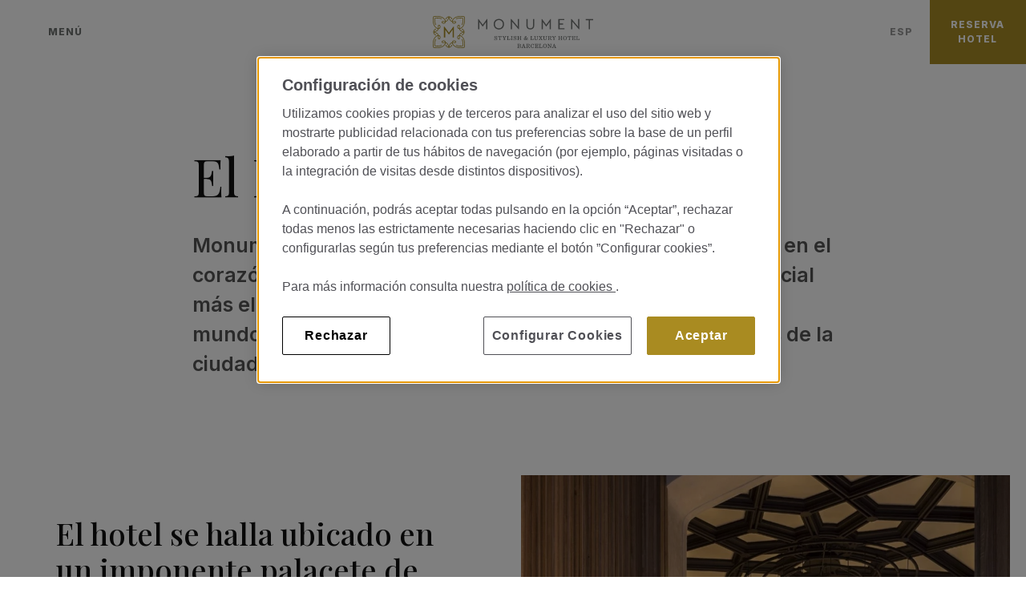

--- FILE ---
content_type: text/html; charset=utf-8
request_url: https://www.monumenthotel.com/es/hotel-paseo-de-gracia/
body_size: 13949
content:
<!DOCTYPE html>
<html lang="es" >
    <head>
        <link rel="preconnect" href="https://fonts.googleapis.com/" crossorigin><link rel="preconnect" href="https://fonts.gstatic.com/" crossorigin><link rel="preload" as="style" href="https://fonts.googleapis.com/css?family=Playfair+Display:ital,wght@0,400;0,500;0,600,0,700;1,400;1,500;1,600;1,700;1,800;1,900|Inter:ital,wght@0,300;0,400;0,500;0,600;0,700;1,300;1,400;1,500;1,600;1,700;1,800;1,900|Inter:ital,wght@0,300;0,400;0,500;0,600;0,700;1,300;1,400;1,500;1,600;1,700;1,800;1,900&display=swap"><link rel="stylesheet" href="https://fonts.googleapis.com/css?family=Playfair+Display:ital,wght@0,400;0,500;0,600,0,700;1,400;1,500;1,600;1,700;1,800;1,900|Inter:ital,wght@0,300;0,400;0,500;0,600;0,700;1,300;1,400;1,500;1,600;1,700;1,800;1,900|Inter:ital,wght@0,300;0,400;0,500;0,600;0,700;1,300;1,400;1,500;1,600;1,700;1,800;1,900&display=swap"/><style>:root{ --brand-color-1: #6f7271;--brand-color-1-80: #8c8e8d;--brand-color-1-60: #a9aaaa;--brand-color-1-40: #c5c7c6;--brand-color-1-20: #e2e3e3;--brand-color-1-10: #f1f1f1;--brand-color-1-7: #f5f5f5;--brand-color-1-5: #f8f8f8;--brand-color-2: #a78c24;--brand-color-2-80: #b9a350;--brand-color-2-60: #caba7c;--brand-color-2-40: #dcd1a7;--brand-color-2-20: #ede8d3;--brand-color-2-10: #f7f4ea;--brand-color-2-7: #f9f7f0;--brand-color-2-5: #faf9f4;--brand-color-3: #a78c24;--brand-color-3-80: #b9a350;--brand-color-3-60: #caba7c;--brand-color-3-40: #dcd1a7;--brand-color-3-20: #ede8d3;--brand-color-3-10: #f7f4ea;--brand-color-3-7: #f9f7f0;--brand-color-3-5: #faf9f4;--complementary-color-1: #111111;--complementary-color-1-light: #707070;--topbar-bg-color: #111111;--complementary-color-2: #FFFFFF;--complementary-color-2-light: #ffffff;--headings-color: #111111;--text-color: #555;--small-text-color: #999999;--headings-font: "Playfair Display";--text-font: "Inter";--small-text-font: "Inter";--accent-banana: #FFF34A; }</style>
        
        <link rel="shortcut icon" href="https://fishhotels-sites.s3.eu-west-3.amazonaws.com/uploads/b0dc5ece-8d8c-46da-96ba-6252ecbc9c76/originals/favicon.png?v=1.0.1" type="image/x-icon">

        <title>Hotel moderno y lujoso en Barcelona | Monument Hotel 5*GL</title>
    <meta name="keywords" content=""/>
    <meta name="description" content="Monument Hotel de Paseo de Gracia se encuentra en un palacete imponente de inspiración neogótica, la casa Enric Batlló, construida a finales de siglo XIX."/>

            <meta name="robots" content="index,follow">
    
<!-- Google Tag Manager -->
    <script>(function(w,d,s,l,i){w[l]=w[l]||[];w[l].push({'gtm.start':
                new Date().getTime(),event:'gtm.js'});var f=d.getElementsByTagName(s)[0],
            j=d.createElement(s),dl=l!='dataLayer'?'&l='+l:'';j.async=true;j.src=
            'https://www.googletagmanager.com/gtm.js?id='+i+dl;f.parentNode.insertBefore(j,f);
        })(window,document,'script','dataLayer','GTM-NX76CTK');</script>
    <!-- End Google Tag Manager -->


            <link rel="canonical" href="https://www.monumenthotel.com/es/hotel-paseo-de-gracia/">
        <link rel="alternate" hreflang="x-default" href="https://www.monumenthotel.com/es/hotel-paseo-de-gracia/" />
    
    
                    <link rel="alternate" hreflang="ru" href="https://www.monumenthotel.com/ru/otel-paseo-de-gracia/" />
            
                    <link rel="alternate" hreflang="de" href="https://www.monumenthotel.com/de/hotel-paseo-de-gracia/" />
            
                    <link rel="alternate" hreflang="fr" href="https://www.monumenthotel.com/fr/hotel-paseo-de-gracia/" />
            
                    <link rel="alternate" hreflang="ar" href="https://www.monumenthotel.com/ar/funduq-paseo-de-gracia/" />
            
                    <link rel="alternate" hreflang="es" href="https://www.monumenthotel.com/es/hotel-paseo-de-gracia/" />
            
                    <link rel="alternate" hreflang="ja" href="https://www.monumenthotel.com/ja/hotel-paseo-de-gracia/" />
            
                    <link rel="alternate" hreflang="en" href="https://www.monumenthotel.com/en/hotel-paseo-de-gracia/" />
            
                    <link rel="alternate" hreflang="ca" href="https://www.monumenthotel.com/ca/hotel-passeig-de-gracia/" />
            
                    <link rel="alternate" hreflang="it" href="https://www.monumenthotel.com/it/hotel-paseo-de-gracia/" />
            
                    <link rel="alternate" hreflang="zh" href="https://www.monumenthotel.com/zh/gelaxiyadadaojiudian/" />
            
                    <link rel="alternate" hreflang="pt" href="https://www.monumenthotel.com/pt/hotel-paseo-de-gracia/" />
            
            
    
<meta name="csrf-token" content="ahk4X9MFZgxbAlxeR78ZDqmoCcRUFhw4uHIyOfjV">
        <meta property="og:url" content="https://www.monumenthotel.com/es/hotel-paseo-de-gracia/"/>
        <meta property="og:title" content=""/>
    <meta property="og:description" content=""/>
        
    <meta name="twitter:card" content="summary"/>
    <meta name="twitter:url" content="https://www.monumenthotel.com/es/hotel-paseo-de-gracia/"/>
        <meta name="twitter:title" content=""/>
    <meta name="twitter:description" content=""/>
            <link media="all" rel="stylesheet" href="https://www.monumenthotel.com/designs/design-condes-02/design-condes-02.css?v=1.1.3" /><link rel="stylesheet" type="text/css" href="https://api.fishhotels.com/public/sites/b0dc5ece-8d8c-46da-96ba-6252ecbc9c76/stylesheet/styles/booking-engine?v=1.1.3"><link rel="stylesheet" type="text/css" href="https://api.fishhotels.com/public/sites/b0dc5ece-8d8c-46da-96ba-6252ecbc9c76/stylesheet/styles/booking-engine-container?v=1.1.3">
        <meta name="viewport" content="width=device-width, initial-scale=1">
        <!-- POP UP -->


                    <meta name="google-site-verification" content="ABbNEcJo8TEzVVAkeMbcIqLhFqABW2him4r3BvKJN3A" />
        
        
            </head>
        <body class="preload"
          data-desktop-width="1200">
        <!-- Google Tag Manager (noscript) -->
    <noscript><iframe src="https://www.googletagmanager.com/ns.html?id=GTM-NX76CTK"
                      height="0" width="0" style="display:none;visibility:hidden"></iframe></noscript>
    <!-- End Google Tag Manager (noscript) -->


                <div class="l-site-wrapper">
            <header class="c-header js-header ">
    <div class="c-header__start">
        <div class="c-header__actions c-actions">
            <button type="button" class="c-actions__button c-actions__button--menu js-modal-action js-modal-action-menu "
        data-modal-name="menu"
        data-menu-open="Menú"
         data-menu-close="Cerrar"         title="Menú">
    <svg class="c-actions__icon-menu c-icon">
        <use href="/designs/design-condes-02/design-condes-02-symbols.svg?v=1.1.1#icon--menu" fill="/designs/design-condes-02/design-condes-02-symbols.svg?v=1.1.1#" />
    </svg>
    <svg class="c-actions__icon-close c-icon  ">
        <use href="/designs/design-condes-02/design-condes-02-symbols.svg?v=1.1.1#icon--menu-close" fill="/designs/design-condes-02/design-condes-02-symbols.svg?v=1.1.1#" />
    </svg>
    <span class="c-actions__label js-label-menu">
                    Menú
            </span>
</button>
        </div>
    </div>
    <div class="c-header__middle">
        <a class="c-header__logo c-header__logo--color c-logo"
           href="https://www.monumenthotel.com/es/"
           title="Monument Hotel">
            <img class="c-logo__image lazyload"
                 src="https://fishhotels-sites.s3.eu-west-3.amazonaws.com/uploads/b0dc5ece-8d8c-46da-96ba-6252ecbc9c76/originals/brand-logo-color.svg"
                 title="Monument Hotel"
                 alt="Logo Monument Hotel">
        </a>
    </div>
    <div class="c-header__end">
        <div class="c-header__actions c-actions">
            <div class="c-actions__lang-selector c-lang-selector--dropdown c-lang-selector js-lang-selector">
                    <div class="c-lang-selector__action  js-lang-selector-action ">
                                                    <span class="c-lang-selector__lang">
                        ESP
                    </span>
                                                    <svg class=" c-icon  c-lang-selector__arrow">
                        <use xlink:href="/designs/design-condes-02/design-condes-02-symbols.svg?v=1.1.1#icon--select-arrow"
                             fill="/designs/design-condes-02/design-condes-02-symbols.svg?v=1.1.1#" />
                    </svg>
                            </div>
                                        <ul class="c-lang-selector__list  js-lang-selector-list ">
                                                                                <li class="c-lang-selector__item js-lang-selector-item ">
                            <a href="https://www.monumenthotel.com/ru/otel-paseo-de-gracia/" title="El hotel">
                                Pусский
                            </a>
                        </li>
                                                                                                    <li class="c-lang-selector__item js-lang-selector-item ">
                            <a href="https://www.monumenthotel.com/de/hotel-paseo-de-gracia/" title="El hotel">
                                Deutsch
                            </a>
                        </li>
                                                                                                    <li class="c-lang-selector__item js-lang-selector-item ">
                            <a href="https://www.monumenthotel.com/fr/hotel-paseo-de-gracia/" title="El hotel">
                                Français
                            </a>
                        </li>
                                                                                                    <li class="c-lang-selector__item js-lang-selector-item ">
                            <a href="https://www.monumenthotel.com/ar/funduq-paseo-de-gracia/" title="El hotel">
                                العربية
                            </a>
                        </li>
                                                                                                                                                            <li class="c-lang-selector__item js-lang-selector-item ">
                            <a href="https://www.monumenthotel.com/ja/hotel-paseo-de-gracia/" title="El hotel">
                                日本語
                            </a>
                        </li>
                                                                                                    <li class="c-lang-selector__item js-lang-selector-item ">
                            <a href="https://www.monumenthotel.com/en/hotel-paseo-de-gracia/" title="El hotel">
                                English
                            </a>
                        </li>
                                                                                                    <li class="c-lang-selector__item js-lang-selector-item ">
                            <a href="https://www.monumenthotel.com/ca/hotel-passeig-de-gracia/" title="El hotel">
                                Català
                            </a>
                        </li>
                                                                                                    <li class="c-lang-selector__item js-lang-selector-item ">
                            <a href="https://www.monumenthotel.com/it/hotel-paseo-de-gracia/" title="El hotel">
                                Italiano
                            </a>
                        </li>
                                                                                                    <li class="c-lang-selector__item js-lang-selector-item ">
                            <a href="https://www.monumenthotel.com/zh/gelaxiyadadaojiudian/" title="El hotel">
                                中國
                            </a>
                        </li>
                                                                                                    <li class="c-lang-selector__item js-lang-selector-item ">
                            <a href="https://www.monumenthotel.com/pt/hotel-paseo-de-gracia/" title="El hotel">
                                Português
                            </a>
                        </li>
                                                </ul>
            </div>
            <button type="button" class="c-actions__button c-actions__button--booking
         js-modal-action         "
        title="Consultar reserva"
        aria-label="Consultar reserva"
         data-modal-name="booking-layer"                 >
        <span class="c-actions__label ">
        Reserva hotel
    </span>
</button>
        </div>
    </div>
    <nav class="c-header__nav c-nav js-nav js-modal" data-modal-name="menu">
        <div class="c-nav__inner">
            <ul class="c-nav__menu">
                                                            <li class="c-nav__menu-item   js-menu-item "  aria-haspopup="true" >
                            <div class="c-nav__link-wrapper">
                                <a href="https://www.monumenthotel.com/es/hotel/" class="c-nav__link"
                                   title="Hotel">
                                    Hotel
                                </a>
                                                                    <svg class="c-nav__arrow c-icon js-submenu-action">
                                        <use xlink:href="/designs/design-condes-02/design-condes-02-symbols.svg?v=1.1.1#icon--arrow-nav-right" fill="/designs/design-condes-02/design-condes-02-symbols.svg?v=1.1.1#" />
                                    </svg>
                                                            </div>
                                                            <ul class="c-nav__submenu js-submenu">
                                                                                                                        <li class="c-nav__submenu-item  is-active ">
                                                <a href="https://www.monumenthotel.com/es/hotel-paseo-de-gracia/"
                                                   class="c-nav__submenu-link " title="El hotel">
                                                    El hotel
                                                </a>
                                            </li>
                                                                                                                                                                <li class="c-nav__submenu-item ">
                                                <a href="https://www.monumenthotel.com/es/servicios/"
                                                   class="c-nav__submenu-link " title="Servicios">
                                                    Servicios
                                                </a>
                                            </li>
                                                                                                                                                                <li class="c-nav__submenu-item ">
                                                <a href="https://www.monumenthotel.com/es/terraza-y-piscina/"
                                                   class="c-nav__submenu-link " title="Terraza y piscina">
                                                    Terraza y piscina
                                                </a>
                                            </li>
                                                                                                                                                                <li class="c-nav__submenu-item ">
                                                <a href="https://www.monumenthotel.com/es/ubicacion-centro-barcelona/"
                                                   class="c-nav__submenu-link " title="Ubicación Monument Hotel">
                                                    Ubicación Monument Hotel
                                                </a>
                                            </li>
                                                                                                                                                                <li class="c-nav__submenu-item ">
                                                <a href="https://www.monumenthotel.com/es/contactar/"
                                                   class="c-nav__submenu-link " title="Contacto">
                                                    Contacto
                                                </a>
                                            </li>
                                                                                                            </ul>
                                                    </li>
                                                                                <li class="c-nav__menu-item   js-menu-item "  aria-haspopup="true" >
                            <div class="c-nav__link-wrapper">
                                <a href="https://www.monumenthotel.com/es/habitaciones/" class="c-nav__link"
                                   title="Habitaciones">
                                    Habitaciones
                                </a>
                                                                    <svg class="c-nav__arrow c-icon js-submenu-action">
                                        <use xlink:href="/designs/design-condes-02/design-condes-02-symbols.svg?v=1.1.1#icon--arrow-nav-right" fill="/designs/design-condes-02/design-condes-02-symbols.svg?v=1.1.1#" />
                                    </svg>
                                                            </div>
                                                            <ul class="c-nav__submenu js-submenu">
                                                                                                                        <li class="c-nav__submenu-item ">
                                                <a href="https://www.monumenthotel.com/es/habitacion-deluxe/"
                                                   class="c-nav__submenu-link " title="Deluxe">
                                                    Deluxe
                                                </a>
                                            </li>
                                                                                                                                                                <li class="c-nav__submenu-item ">
                                                <a href="https://www.monumenthotel.com/es/junior-suite-patio/"
                                                   class="c-nav__submenu-link " title="Junior Suite Patio">
                                                    Junior Suite Patio
                                                </a>
                                            </li>
                                                                                                                                                                <li class="c-nav__submenu-item ">
                                                <a href="https://www.monumenthotel.com/es/habitacion-junior-suite/"
                                                   class="c-nav__submenu-link " title="Junior Suite Barcelona">
                                                    Junior Suite Barcelona
                                                </a>
                                            </li>
                                                                                                                                                                <li class="c-nav__submenu-item ">
                                                <a href="https://www.monumenthotel.com/es/suite-patio/"
                                                   class="c-nav__submenu-link " title="Suite Patio">
                                                    Suite Patio
                                                </a>
                                            </li>
                                                                                                                                                                <li class="c-nav__submenu-item ">
                                                <a href="https://www.monumenthotel.com/es/habitacion-suite-monument/"
                                                   class="c-nav__submenu-link " title="Suite Monument">
                                                    Suite Monument
                                                </a>
                                            </li>
                                                                                                                                                                <li class="c-nav__submenu-item ">
                                                <a href="https://www.monumenthotel.com/es/habitacion-suite-paseo-de-gracia/"
                                                   class="c-nav__submenu-link " title="Suite Paseo de Gracia">
                                                    Suite Paseo de Gracia
                                                </a>
                                            </li>
                                                                                                                                                                <li class="c-nav__submenu-item ">
                                                <a href="https://www.monumenthotel.com/es/habitacion-familiar/"
                                                   class="c-nav__submenu-link " title="Family Room">
                                                    Family Room
                                                </a>
                                            </li>
                                                                                                                                                                <li class="c-nav__submenu-item ">
                                                <a href="https://www.monumenthotel.com/es/habitacion-family-suite/"
                                                   class="c-nav__submenu-link " title="Family Suite">
                                                    Family Suite
                                                </a>
                                            </li>
                                                                                                                                                                <li class="c-nav__submenu-item ">
                                                <a href="https://www.monumenthotel.com/es/habitacion-suite-enric-batllo/"
                                                   class="c-nav__submenu-link " title="Suite Enric Batlló">
                                                    Suite Enric Batlló
                                                </a>
                                            </li>
                                                                                                                                                                <li class="c-nav__submenu-item ">
                                                <a href="https://www.monumenthotel.com/es/habitacion-penthouse-suite/"
                                                   class="c-nav__submenu-link " title="Penthouse Suite">
                                                    Penthouse Suite
                                                </a>
                                            </li>
                                                                                                                                                                <li class="c-nav__submenu-item ">
                                                <a href="https://www.monumenthotel.com/es/habitacion-Monument-Studio/"
                                                   class="c-nav__submenu-link " title="Monument Studio">
                                                    Monument Studio
                                                </a>
                                            </li>
                                                                                                            </ul>
                                                    </li>
                                                                                <li class="c-nav__menu-item   js-menu-item "  aria-haspopup="true" >
                            <div class="c-nav__link-wrapper">
                                <a href="https://www.monumenthotel.com/es/gastronomia/" class="c-nav__link"
                                   title="Gastronomía">
                                    Gastronomía
                                </a>
                                                                    <svg class="c-nav__arrow c-icon js-submenu-action">
                                        <use xlink:href="/designs/design-condes-02/design-condes-02-symbols.svg?v=1.1.1#icon--arrow-nav-right" fill="/designs/design-condes-02/design-condes-02-symbols.svg?v=1.1.1#" />
                                    </svg>
                                                            </div>
                                                            <ul class="c-nav__submenu js-submenu">
                                                                                                                        <li class="c-nav__submenu-item ">
                                                <a href="https://www.monumenthotel.com/es/restaurante-lasarte-barcelona-3-michelin/"
                                                   class="c-nav__submenu-link " title="Restaurante Lasarte 3* Michelin">
                                                    Restaurante Lasarte 3* Michelin
                                                </a>
                                            </li>
                                                                                                                                                                <li class="c-nav__submenu-item ">
                                                <a href="https://www.monumenthotel.com/es/gastronomia-verbena-terrace/"
                                                   class="c-nav__submenu-link " title="Verbena Terrace">
                                                    Verbena Terrace
                                                </a>
                                            </li>
                                                                                                                                                                <li class="c-nav__submenu-item ">
                                                <a href="https://www.monumenthotel.com/es/gastronomia-hall0-cocktail-bar/"
                                                   class="c-nav__submenu-link " title="Hall0 Cocktail Bar">
                                                    Hall0 Cocktail Bar
                                                </a>
                                            </li>
                                                                                                                                                                <li class="c-nav__submenu-item ">
                                                <a href="https://www.monumenthotel.com/es/brunch-monument-yummy-sundays/"
                                                   class="c-nav__submenu-link " title="Yummy Sundays">
                                                    Yummy Sundays
                                                </a>
                                            </li>
                                                                                                                                                                <li class="c-nav__submenu-item ">
                                                <a href="https://www.monumenthotel.com/es/gastronomia-glasss-restaurant/"
                                                   class="c-nav__submenu-link " title="Glasss Restaurant">
                                                    Glasss Restaurant
                                                </a>
                                            </li>
                                                                                                            </ul>
                                                    </li>
                                                                                                                    <li class="c-nav__menu-item  " >
                            <div class="c-nav__link-wrapper">
                                <a href="https://www.monumenthotel.com/es/galeria-de-fotos/" class="c-nav__link"
                                   title="Galería">
                                    Galería
                                </a>
                                                            </div>
                                                    </li>
                                                                                <li class="c-nav__menu-item  " >
                            <div class="c-nav__link-wrapper">
                                <a href="https://www.monumenthotel.com/es/bonos-regalo/" class="c-nav__link"
                                   title="Bonos Regalo">
                                    Bonos Regalo
                                </a>
                                                            </div>
                                                    </li>
                                                                                <li class="c-nav__menu-item  " >
                            <div class="c-nav__link-wrapper">
                                <a href="https://www.monumenthotel.com/es/eventos-barcelona/" class="c-nav__link"
                                   title="Eventos">
                                    Eventos
                                </a>
                                                            </div>
                                                    </li>
                                                                                <li class="c-nav__menu-item  " >
                            <div class="c-nav__link-wrapper">
                                <a href="https://www.monumenthotel.com/es/wellness/" class="c-nav__link"
                                   title="Wellness">
                                    Wellness
                                </a>
                                                            </div>
                                                    </li>
                                                                                <li class="c-nav__menu-item  " >
                            <div class="c-nav__link-wrapper">
                                <a href="https://www.monumenthotel.com/es/barcelona/" class="c-nav__link"
                                   title="Barcelona">
                                    Barcelona
                                </a>
                                                            </div>
                                                    </li>
                                                                                                                    <li class="c-nav__menu-item  " >
                            <div class="c-nav__link-wrapper">
                                <a href="https://www.monumenthotel.com/es/growing-with-us/" class="c-nav__link"
                                   title="Growing with us">
                                    Growing with us
                                </a>
                                                            </div>
                                                    </li>
                                                </ul>
            <div class="c-nav__button-booking c-actions">
                <button class="c-actions__button c-actions__button--booking js-booking-action"
                        title="Consultar reserva"
                        aria-label="Consultar reserva">
                    <span class="c-actions__label">
                        Reserva hotel
                    </span>
                    <svg class="c-actions__icon-booking c-icon  ">
                        <use xlink:href="/designs/design-condes-02/design-condes-02-symbols.svg?v=1.1.1#icon--arrow-nav-right"
                             fill="/designs/design-condes-02/design-condes-02-symbols.svg?v=1.1.1#" />
                    </svg>
                </button>
            </div>
            <div class="c-nav__lang-selector c-lang-selector--dropdown c-lang-selector js-lang-selector">
                    <div class="c-lang-selector__action  js-lang-selector-action ">
                                                    <span class="c-lang-selector__lang">
                        Español
                    </span>
                                                    <svg class=" c-icon  c-lang-selector__arrow">
                        <use xlink:href="/designs/design-condes-02/design-condes-02-symbols.svg?v=1.1.1#icon--select-arrow"
                             fill="/designs/design-condes-02/design-condes-02-symbols.svg?v=1.1.1#" />
                    </svg>
                            </div>
                                        <ul class="c-lang-selector__list  js-lang-selector-list ">
                                                                                <li class="c-lang-selector__item js-lang-selector-item ">
                            <a href="https://www.monumenthotel.com/ru/otel-paseo-de-gracia/" title="El hotel">
                                Pусский
                            </a>
                        </li>
                                                                                                    <li class="c-lang-selector__item js-lang-selector-item ">
                            <a href="https://www.monumenthotel.com/de/hotel-paseo-de-gracia/" title="El hotel">
                                Deutsch
                            </a>
                        </li>
                                                                                                    <li class="c-lang-selector__item js-lang-selector-item ">
                            <a href="https://www.monumenthotel.com/fr/hotel-paseo-de-gracia/" title="El hotel">
                                Français
                            </a>
                        </li>
                                                                                                    <li class="c-lang-selector__item js-lang-selector-item ">
                            <a href="https://www.monumenthotel.com/ar/funduq-paseo-de-gracia/" title="El hotel">
                                العربية
                            </a>
                        </li>
                                                                                                                                                            <li class="c-lang-selector__item js-lang-selector-item ">
                            <a href="https://www.monumenthotel.com/ja/hotel-paseo-de-gracia/" title="El hotel">
                                日本語
                            </a>
                        </li>
                                                                                                    <li class="c-lang-selector__item js-lang-selector-item ">
                            <a href="https://www.monumenthotel.com/en/hotel-paseo-de-gracia/" title="El hotel">
                                English
                            </a>
                        </li>
                                                                                                    <li class="c-lang-selector__item js-lang-selector-item ">
                            <a href="https://www.monumenthotel.com/ca/hotel-passeig-de-gracia/" title="El hotel">
                                Català
                            </a>
                        </li>
                                                                                                    <li class="c-lang-selector__item js-lang-selector-item ">
                            <a href="https://www.monumenthotel.com/it/hotel-paseo-de-gracia/" title="El hotel">
                                Italiano
                            </a>
                        </li>
                                                                                                    <li class="c-lang-selector__item js-lang-selector-item ">
                            <a href="https://www.monumenthotel.com/zh/gelaxiyadadaojiudian/" title="El hotel">
                                中國
                            </a>
                        </li>
                                                                                                    <li class="c-lang-selector__item js-lang-selector-item ">
                            <a href="https://www.monumenthotel.com/pt/hotel-paseo-de-gracia/" title="El hotel">
                                Português
                            </a>
                        </li>
                                                </ul>
            </div>
        </div>
    </nav>

</header>
            <div class="l-site-content js-site-content ">
                                        <section class="b-heading fishh-block  fishh-editable-old" data-fishh-block=heading data-fishh-block-id=08ca5842-7ceb-44c0-9692-db5889a49827>
            <div class="b-heading__inner">
                <h1 class="b-heading__title"  data-fishh-ref="title">
                    El Hotel
                </h1>

                                    <h3 class="b-heading__subtitle" data-fishh-ref="subtitle">
                        Monument Hotel 5*GL es un moderno y lujoso hotel situado en el corazón del emblemático Paseo de Gracia, la avenida comercial más elegante de Barcelona y una de las más exclusivas del mundo y el centro de la vida turística, cultural y de negocios de la ciudad.
                    </h3>
                            </div>
        </section>
                                    <section class="b-content-slider fishh-block  fishh-editable-old" data-fishh-block=content-slider data-fishh-block-id=895e3477-08a7-4d67-96fd-160695f43e25>

    <div class="b-content-slider__info">
                <p class="b-content-slider__title" data-fishh-ref="title">
            El hotel se halla ubicado en un imponente palacete de inspiración Neo-Gótica, la Casa Enric Batlló, construida entre los años 1895 y 1896 por el arquitecto pre-modernista Josep Vilaseca i Casanovas por encargo del industrial Enric Batlló.
        </p>

                    <div class="b-content-slider__text c-rich-text" data-fishh-ref="text">
                La fachada del edificio, una de las m&aacute;s art&iacute;sticas y de mayor relevancia est&eacute;tica del Paseo de Gracia, sorprende por su brillante policrom&iacute;a, resultado de la conjunci&oacute;n de materiales diversos como el ladrillo de obra vista, la piedra, la cer&aacute;mica y el hierro forjado.<br />El proyecto de rehabilitaci&oacute;n de Monument Hotel es obra de los arquitectos Oscar Tusquets, en anteproyecto, y de Carles Basso y Tote Moreno, en colaboraci&oacute;n con la interiorista Merc&egrave; Borrell.
            </div>
                    </div>

    <div class="b-content-slider__slider c-slider-s02 splide js-slider-s02" data-fishh-ref="slider">
        <div class="splide__track">
            <ul class="splide__list">
                                                            <li class="splide__slide">
                            <div class=" c-image-cover  "
     >
    <picture>
                    <source data-srcset="https://api.fishhotels.com/api/sites/b0dc5ece-8d8c-46da-96ba-6252ecbc9c76/media-images/entrance-3-192.jpg?cw=1362&amp;ch=1362&amp;cx=0&amp;cy=226&amp;s=xxl&amp;w=2000&amp;h=2000" media="(min-width: 1440px)" type="image/png">
                    <source data-srcset="https://api.fishhotels.com/api/sites/b0dc5ece-8d8c-46da-96ba-6252ecbc9c76/media-images/entrance-3-192.jpg?cw=1362&amp;ch=1362&amp;cx=0&amp;cy=226&amp;s=xl&amp;w=1200&amp;h=1200" media="(min-width: 1280px)" type="image/png">
                    <source data-srcset="https://api.fishhotels.com/api/sites/b0dc5ece-8d8c-46da-96ba-6252ecbc9c76/media-images/entrance-3-192.jpg?cw=1362&amp;ch=1362&amp;cx=0&amp;cy=226&amp;s=l&amp;w=1024&amp;h=1024" media="(min-width: 1024px)" type="image/png">
                    <source data-srcset="https://api.fishhotels.com/api/sites/b0dc5ece-8d8c-46da-96ba-6252ecbc9c76/media-images/entrance-3-192.jpg?cw=1362&amp;ch=1362&amp;cx=0&amp;cy=226&amp;s=m&amp;w=700&amp;h=700" media="(min-width: 700px)" type="image/png">
                    <source data-srcset="https://api.fishhotels.com/api/sites/b0dc5ece-8d8c-46da-96ba-6252ecbc9c76/media-images/entrance-3-192.jpg?cw=1362&amp;ch=1362&amp;cx=0&amp;cy=226&amp;s=s&amp;w=400&amp;h=400" media="(min-width: 320px)" type="image/png">
                <img class="c-image-cover__picture lazyload" src=""
             data-src="https://api.fishhotels.com/api/sites/b0dc5ece-8d8c-46da-96ba-6252ecbc9c76/media-images/entrance-3-192.jpg?cw=1362&amp;ch=1362&amp;cx=0&amp;cy=226&amp;s=l&amp;w=1024&amp;h=1024"
             title="Entrance 3 192"
             alt="Entrance 3 192"
             type="image/png" />
    </picture>
</div>
                        </li>
                                                                                <li class="splide__slide">
                            <div class=" c-image-cover  "
     >
    <picture>
                    <source data-srcset="https://api.fishhotels.com/api/sites/b0dc5ece-8d8c-46da-96ba-6252ecbc9c76/media-images/upstairs-2-747.jpg?cw=1251&amp;ch=1251&amp;cx=375&amp;cy=0&amp;s=xxl&amp;w=2000&amp;h=2000" media="(min-width: 1440px)" type="image/png">
                    <source data-srcset="https://api.fishhotels.com/api/sites/b0dc5ece-8d8c-46da-96ba-6252ecbc9c76/media-images/upstairs-2-747.jpg?cw=1251&amp;ch=1251&amp;cx=375&amp;cy=0&amp;s=xl&amp;w=1200&amp;h=1200" media="(min-width: 1280px)" type="image/png">
                    <source data-srcset="https://api.fishhotels.com/api/sites/b0dc5ece-8d8c-46da-96ba-6252ecbc9c76/media-images/upstairs-2-747.jpg?cw=1251&amp;ch=1251&amp;cx=375&amp;cy=0&amp;s=l&amp;w=1024&amp;h=1024" media="(min-width: 1024px)" type="image/png">
                    <source data-srcset="https://api.fishhotels.com/api/sites/b0dc5ece-8d8c-46da-96ba-6252ecbc9c76/media-images/upstairs-2-747.jpg?cw=1251&amp;ch=1251&amp;cx=375&amp;cy=0&amp;s=m&amp;w=700&amp;h=700" media="(min-width: 700px)" type="image/png">
                    <source data-srcset="https://api.fishhotels.com/api/sites/b0dc5ece-8d8c-46da-96ba-6252ecbc9c76/media-images/upstairs-2-747.jpg?cw=1251&amp;ch=1251&amp;cx=375&amp;cy=0&amp;s=s&amp;w=400&amp;h=400" media="(min-width: 320px)" type="image/png">
                <img class="c-image-cover__picture lazyload" src=""
             data-src="https://api.fishhotels.com/api/sites/b0dc5ece-8d8c-46da-96ba-6252ecbc9c76/media-images/upstairs-2-747.jpg?cw=1251&amp;ch=1251&amp;cx=375&amp;cy=0&amp;s=l&amp;w=1024&amp;h=1024"
             title="Upstairs 2 747"
             alt="Upstairs 2 747"
             type="image/png" />
    </picture>
</div>
                        </li>
                                                                                <li class="splide__slide">
                            <div class=" c-image-cover  "
     >
    <picture>
                    <source data-srcset="https://api.fishhotels.com/api/sites/b0dc5ece-8d8c-46da-96ba-6252ecbc9c76/media-images/mh-entrada-1915r.jpg?cw=1366&amp;ch=1366&amp;cx=541&amp;cy=0&amp;s=xxl&amp;w=2000&amp;h=2000" media="(min-width: 1440px)" type="image/png">
                    <source data-srcset="https://api.fishhotels.com/api/sites/b0dc5ece-8d8c-46da-96ba-6252ecbc9c76/media-images/mh-entrada-1915r.jpg?cw=1366&amp;ch=1366&amp;cx=541&amp;cy=0&amp;s=xl&amp;w=1200&amp;h=1200" media="(min-width: 1280px)" type="image/png">
                    <source data-srcset="https://api.fishhotels.com/api/sites/b0dc5ece-8d8c-46da-96ba-6252ecbc9c76/media-images/mh-entrada-1915r.jpg?cw=1366&amp;ch=1366&amp;cx=541&amp;cy=0&amp;s=l&amp;w=1024&amp;h=1024" media="(min-width: 1024px)" type="image/png">
                    <source data-srcset="https://api.fishhotels.com/api/sites/b0dc5ece-8d8c-46da-96ba-6252ecbc9c76/media-images/mh-entrada-1915r.jpg?cw=1366&amp;ch=1366&amp;cx=541&amp;cy=0&amp;s=m&amp;w=700&amp;h=700" media="(min-width: 700px)" type="image/png">
                    <source data-srcset="https://api.fishhotels.com/api/sites/b0dc5ece-8d8c-46da-96ba-6252ecbc9c76/media-images/mh-entrada-1915r.jpg?cw=1366&amp;ch=1366&amp;cx=541&amp;cy=0&amp;s=s&amp;w=400&amp;h=400" media="(min-width: 320px)" type="image/png">
                <img class="c-image-cover__picture lazyload" src=""
             data-src="https://api.fishhotels.com/api/sites/b0dc5ece-8d8c-46da-96ba-6252ecbc9c76/media-images/mh-entrada-1915r.jpg?cw=1366&amp;ch=1366&amp;cx=541&amp;cy=0&amp;s=l&amp;w=1024&amp;h=1024"
             title="Mh entrada 1915r"
             alt="Mh entrada 1915r"
             type="image/png" />
    </picture>
</div>
                        </li>
                                                                                <li class="splide__slide">
                            <div class=" c-image-cover  "
     >
    <picture>
                    <source data-srcset="https://api.fishhotels.com/api/sites/b0dc5ece-8d8c-46da-96ba-6252ecbc9c76/media-images/mh-fachada-2132-336.jpg?cw=1251&amp;ch=1251&amp;cx=375&amp;cy=0&amp;s=xxl&amp;w=2000&amp;h=2000" media="(min-width: 1440px)" type="image/png">
                    <source data-srcset="https://api.fishhotels.com/api/sites/b0dc5ece-8d8c-46da-96ba-6252ecbc9c76/media-images/mh-fachada-2132-336.jpg?cw=1251&amp;ch=1251&amp;cx=375&amp;cy=0&amp;s=xl&amp;w=1200&amp;h=1200" media="(min-width: 1280px)" type="image/png">
                    <source data-srcset="https://api.fishhotels.com/api/sites/b0dc5ece-8d8c-46da-96ba-6252ecbc9c76/media-images/mh-fachada-2132-336.jpg?cw=1251&amp;ch=1251&amp;cx=375&amp;cy=0&amp;s=l&amp;w=1024&amp;h=1024" media="(min-width: 1024px)" type="image/png">
                    <source data-srcset="https://api.fishhotels.com/api/sites/b0dc5ece-8d8c-46da-96ba-6252ecbc9c76/media-images/mh-fachada-2132-336.jpg?cw=1251&amp;ch=1251&amp;cx=375&amp;cy=0&amp;s=m&amp;w=700&amp;h=700" media="(min-width: 700px)" type="image/png">
                    <source data-srcset="https://api.fishhotels.com/api/sites/b0dc5ece-8d8c-46da-96ba-6252ecbc9c76/media-images/mh-fachada-2132-336.jpg?cw=1251&amp;ch=1251&amp;cx=375&amp;cy=0&amp;s=s&amp;w=400&amp;h=400" media="(min-width: 320px)" type="image/png">
                <img class="c-image-cover__picture lazyload" src=""
             data-src="https://api.fishhotels.com/api/sites/b0dc5ece-8d8c-46da-96ba-6252ecbc9c76/media-images/mh-fachada-2132-336.jpg?cw=1251&amp;ch=1251&amp;cx=375&amp;cy=0&amp;s=l&amp;w=1024&amp;h=1024"
             title="Mh fachada 2132 336"
             alt="Mh fachada 2132 336"
             type="image/png" />
    </picture>
</div>
                        </li>
                                                                                    </ul>
        </div>
    </div>
</section>
                                <section class="b-content-highlight fishh-block  fishh-editable-old" data-fishh-block=content-highlight data-fishh-block-id=9995f188-16f5-4e57-a7bb-99c72999bead>
    <a class="b-content-highlight__item c-highlight-item"
        data-fishh-ref="highlight"
                    href="https://www.monumenthotel.com/es/servicios/"
            target="_self"
            title="MÁS DETALLES"
         >

        <div class="c-highlight-item__content">
            <p class="c-highlight-item__title "
                 data-fishh-elem="title" >
            La mejor hospitalidad
    </p>
            <p class="c-highlight-item__subtitle "
                 data-fishh-elem="subtitle" >
            Exclusivos servicios de Gran Lujo para deleitar, sorprender, satisfacer y emocionar a nuestros huéspedes y convertir la experiencia Monument en única y memorable.
    </p>
                            <button
    type=button
    class="c-highlight-item__button c-button c-button--white "              data-fishh-elem="link" >

    
    <span class="c-button__text">MÁS DETALLES</span>

    
</button>
                    </div>
        <div class="c-highlight-item__image c-image-cover c-image-cover--veiled "
     >
    <picture>
                    <source data-srcset="https://api.fishhotels.com/api/sites/b0dc5ece-8d8c-46da-96ba-6252ecbc9c76/media-images/services-hotel-monument-1-660.jpg?cw=1248&amp;ch=1248&amp;cx=145&amp;cy=0&amp;s=xxl&amp;w=2000&amp;h=2000" media="(min-width: 1440px)" type="image/png">
                    <source data-srcset="https://api.fishhotels.com/api/sites/b0dc5ece-8d8c-46da-96ba-6252ecbc9c76/media-images/services-hotel-monument-1-660.jpg?cw=1248&amp;ch=1248&amp;cx=145&amp;cy=0&amp;s=xl&amp;w=1200&amp;h=1200" media="(min-width: 1280px)" type="image/png">
                    <source data-srcset="https://api.fishhotels.com/api/sites/b0dc5ece-8d8c-46da-96ba-6252ecbc9c76/media-images/services-hotel-monument-1-660.jpg?cw=1248&amp;ch=1248&amp;cx=145&amp;cy=0&amp;s=l&amp;w=1024&amp;h=1024" media="(min-width: 1024px)" type="image/png">
                    <source data-srcset="https://api.fishhotels.com/api/sites/b0dc5ece-8d8c-46da-96ba-6252ecbc9c76/media-images/services-hotel-monument-1-660.jpg?cw=1248&amp;ch=1248&amp;cx=145&amp;cy=0&amp;s=m&amp;w=700&amp;h=700" media="(min-width: 700px)" type="image/png">
                    <source data-srcset="https://api.fishhotels.com/api/sites/b0dc5ece-8d8c-46da-96ba-6252ecbc9c76/media-images/services-hotel-monument-1-660.jpg?cw=1248&amp;ch=1248&amp;cx=145&amp;cy=0&amp;s=s&amp;w=400&amp;h=400" media="(min-width: 320px)" type="image/png">
                <img class="c-image-cover__picture lazyload" src=""
             data-src="https://api.fishhotels.com/api/sites/b0dc5ece-8d8c-46da-96ba-6252ecbc9c76/media-images/services-hotel-monument-1-660.jpg?cw=1248&amp;ch=1248&amp;cx=145&amp;cy=0&amp;s=m&amp;w=700&amp;h=700"
             title="Services hotel monument 1 660"
             alt="Services hotel monument 1 660"
             type="image/png" />
    </picture>
</div>

    </a>

    <div class="b-content-highlight__info">
                        <h2 class="b-content-highlight__subtitle "
         data-fishh-ref="subtitle"         >
            En Monument Hotel deseamos deleitar y emocionar a nuestros huéspedes haciendo de su estancia con nosotros una experiencia única y realmente inolvidable.
    </h2>
        <div class="b-content-highlight__text c-rich-text "
         data-fishh-ref="text"         >
            La combinación de espacios de diseño y elementos modernistas, el énfasis en la luz y la combinación de materiales nobles y texturas hacen de Monument Hotel un hotel de lujo atemporal con personalidad propia.
    </div>
            </div>
</section>
                                                                                                                                                                                            <section class="b-cards-grid fishh-block  fishh-editable-old" data-fishh-block=cards-grid data-fishh-block-id=9d8a958b-1fa4-4d1d-b3eb-17d3d9faf724 >
    <h2 class="b-cards-grid__title "
         data-fishh-ref="title"         >
            Servicios
    </h2>
    <div class="b-cards-grid__inner" data-fishh-ref="cards-grid">
        <div class=" c-grid">
            <div class="c-grid__inner">
                                                                                    <div class="b-cards-grid__item c-grid__col c-grid__col-sm--6 c-grid__col-md--6 c-card" data-fishh-subpanel-id="75747">
        <div class="c-card__image-wrapper">
                            <div class="c-card__image  c-image-cover ">
                    <picture>
                                                    <source data-srcset="https://api.fishhotels.com/api/sites/b0dc5ece-8d8c-46da-96ba-6252ecbc9c76/media-images/mh-wellness-851187.jpg?cw=2000&amp;ch=1126&amp;cx=0&amp;cy=207&amp;s=xxl&amp;w=2000&amp;h=1126"
                                    media="(min-width: 1440px)" type="image/png">
                                                    <source data-srcset="https://api.fishhotels.com/api/sites/b0dc5ece-8d8c-46da-96ba-6252ecbc9c76/media-images/mh-wellness-851187.jpg?cw=2000&amp;ch=1126&amp;cx=0&amp;cy=207&amp;s=xl&amp;w=1200&amp;h=676"
                                    media="(min-width: 1280px)" type="image/png">
                                                    <source data-srcset="https://api.fishhotels.com/api/sites/b0dc5ece-8d8c-46da-96ba-6252ecbc9c76/media-images/mh-wellness-851187.jpg?cw=2000&amp;ch=1126&amp;cx=0&amp;cy=207&amp;s=l&amp;w=1024&amp;h=577"
                                    media="(min-width: 1024px)" type="image/png">
                                                    <source data-srcset="https://api.fishhotels.com/api/sites/b0dc5ece-8d8c-46da-96ba-6252ecbc9c76/media-images/mh-wellness-851187.jpg?cw=2000&amp;ch=1126&amp;cx=0&amp;cy=207&amp;s=m&amp;w=700&amp;h=394"
                                    media="(min-width: 700px)" type="image/png">
                                                    <source data-srcset="https://api.fishhotels.com/api/sites/b0dc5ece-8d8c-46da-96ba-6252ecbc9c76/media-images/mh-wellness-851187.jpg?cw=2000&amp;ch=1126&amp;cx=0&amp;cy=207&amp;s=s&amp;w=400&amp;h=225"
                                    media="(min-width: 320px)" type="image/png">
                                                <img class=" c-image-cover__picture  lazyload" src=""
                             data-src="https://api.fishhotels.com/api/sites/b0dc5ece-8d8c-46da-96ba-6252ecbc9c76/media-images/mh-wellness-851187.jpg?cw=2000&amp;ch=1126&amp;cx=0&amp;cy=207&amp;s=m&amp;w=700&amp;h=394"
                             title="MH WELLNESS 851187"
                             alt="MH WELLNESS 851187"
                             type="image/png" />
                    </picture>
                </div>
                                </div>

        <div class="c-card__content">
                        <p class="c-card__title "
                 data-fishh-elem="title" >
            Wellness Center
    </p>
                                </div>
    </div>
                                                                                                                                <div class="b-cards-grid__item c-grid__col c-grid__col-sm--6 c-grid__col-md--6 c-card" data-fishh-subpanel-id="75748">
        <div class="c-card__image-wrapper">
                            <div class="c-card__image  c-image-cover ">
                    <picture>
                                                    <source data-srcset="https://api.fishhotels.com/api/sites/b0dc5ece-8d8c-46da-96ba-6252ecbc9c76/media-images/mh-fitness-75023-256.jpg?cw=2000&amp;ch=1126&amp;cx=0&amp;cy=131&amp;s=xxl&amp;w=2000&amp;h=1126"
                                    media="(min-width: 1440px)" type="image/png">
                                                    <source data-srcset="https://api.fishhotels.com/api/sites/b0dc5ece-8d8c-46da-96ba-6252ecbc9c76/media-images/mh-fitness-75023-256.jpg?cw=2000&amp;ch=1126&amp;cx=0&amp;cy=131&amp;s=xl&amp;w=1200&amp;h=676"
                                    media="(min-width: 1280px)" type="image/png">
                                                    <source data-srcset="https://api.fishhotels.com/api/sites/b0dc5ece-8d8c-46da-96ba-6252ecbc9c76/media-images/mh-fitness-75023-256.jpg?cw=2000&amp;ch=1126&amp;cx=0&amp;cy=131&amp;s=l&amp;w=1024&amp;h=577"
                                    media="(min-width: 1024px)" type="image/png">
                                                    <source data-srcset="https://api.fishhotels.com/api/sites/b0dc5ece-8d8c-46da-96ba-6252ecbc9c76/media-images/mh-fitness-75023-256.jpg?cw=2000&amp;ch=1126&amp;cx=0&amp;cy=131&amp;s=m&amp;w=700&amp;h=394"
                                    media="(min-width: 700px)" type="image/png">
                                                    <source data-srcset="https://api.fishhotels.com/api/sites/b0dc5ece-8d8c-46da-96ba-6252ecbc9c76/media-images/mh-fitness-75023-256.jpg?cw=2000&amp;ch=1126&amp;cx=0&amp;cy=131&amp;s=s&amp;w=400&amp;h=225"
                                    media="(min-width: 320px)" type="image/png">
                                                <img class=" c-image-cover__picture  lazyload" src=""
                             data-src="https://api.fishhotels.com/api/sites/b0dc5ece-8d8c-46da-96ba-6252ecbc9c76/media-images/mh-fitness-75023-256.jpg?cw=2000&amp;ch=1126&amp;cx=0&amp;cy=131&amp;s=m&amp;w=700&amp;h=394"
                             title="Mh fitness 75023 256"
                             alt="Mh fitness 75023 256"
                             type="image/png" />
                    </picture>
                </div>
                                </div>

        <div class="c-card__content">
                        <p class="c-card__title "
                 data-fishh-elem="title" >
            Fitness Room
    </p>
                                </div>
    </div>
                                                                                                                                <div class="b-cards-grid__item c-grid__col c-grid__col-sm--6 c-grid__col-md--6 c-card" data-fishh-subpanel-id="75749">
        <div class="c-card__image-wrapper">
                            <div class="c-card__image  c-image-cover ">
                    <picture>
                                                    <source data-srcset="https://api.fishhotels.com/api/sites/b0dc5ece-8d8c-46da-96ba-6252ecbc9c76/media-images/mymo-05878.jpg?cw=2000&amp;ch=1126&amp;cx=0&amp;cy=55&amp;s=xxl&amp;w=2000&amp;h=1126"
                                    media="(min-width: 1440px)" type="image/png">
                                                    <source data-srcset="https://api.fishhotels.com/api/sites/b0dc5ece-8d8c-46da-96ba-6252ecbc9c76/media-images/mymo-05878.jpg?cw=2000&amp;ch=1126&amp;cx=0&amp;cy=55&amp;s=xl&amp;w=1200&amp;h=676"
                                    media="(min-width: 1280px)" type="image/png">
                                                    <source data-srcset="https://api.fishhotels.com/api/sites/b0dc5ece-8d8c-46da-96ba-6252ecbc9c76/media-images/mymo-05878.jpg?cw=2000&amp;ch=1126&amp;cx=0&amp;cy=55&amp;s=l&amp;w=1024&amp;h=577"
                                    media="(min-width: 1024px)" type="image/png">
                                                    <source data-srcset="https://api.fishhotels.com/api/sites/b0dc5ece-8d8c-46da-96ba-6252ecbc9c76/media-images/mymo-05878.jpg?cw=2000&amp;ch=1126&amp;cx=0&amp;cy=55&amp;s=m&amp;w=700&amp;h=394"
                                    media="(min-width: 700px)" type="image/png">
                                                    <source data-srcset="https://api.fishhotels.com/api/sites/b0dc5ece-8d8c-46da-96ba-6252ecbc9c76/media-images/mymo-05878.jpg?cw=2000&amp;ch=1126&amp;cx=0&amp;cy=55&amp;s=s&amp;w=400&amp;h=225"
                                    media="(min-width: 320px)" type="image/png">
                                                <img class=" c-image-cover__picture  lazyload" src=""
                             data-src="https://api.fishhotels.com/api/sites/b0dc5ece-8d8c-46da-96ba-6252ecbc9c76/media-images/mymo-05878.jpg?cw=2000&amp;ch=1126&amp;cx=0&amp;cy=55&amp;s=m&amp;w=700&amp;h=394"
                             title="MYMO 05878"
                             alt="MYMO 05878"
                             type="image/png" />
                    </picture>
                </div>
                                </div>

        <div class="c-card__content">
                        <p class="c-card__title "
                 data-fishh-elem="title" >
            MyMo Experience
    </p>
                                </div>
    </div>
                                                                                                                                <div class="b-cards-grid__item c-grid__col c-grid__col-sm--6 c-grid__col-md--6 c-card" data-fishh-subpanel-id="75750">
        <div class="c-card__image-wrapper">
                            <div class="c-card__image  c-image-cover ">
                    <picture>
                                                    <source data-srcset="https://api.fishhotels.com/api/sites/b0dc5ece-8d8c-46da-96ba-6252ecbc9c76/media-images/mh-concierge-851230.jpg?cw=2000&amp;ch=1126&amp;cx=0&amp;cy=117&amp;s=xxl&amp;w=2000&amp;h=1126"
                                    media="(min-width: 1440px)" type="image/png">
                                                    <source data-srcset="https://api.fishhotels.com/api/sites/b0dc5ece-8d8c-46da-96ba-6252ecbc9c76/media-images/mh-concierge-851230.jpg?cw=2000&amp;ch=1126&amp;cx=0&amp;cy=117&amp;s=xl&amp;w=1200&amp;h=676"
                                    media="(min-width: 1280px)" type="image/png">
                                                    <source data-srcset="https://api.fishhotels.com/api/sites/b0dc5ece-8d8c-46da-96ba-6252ecbc9c76/media-images/mh-concierge-851230.jpg?cw=2000&amp;ch=1126&amp;cx=0&amp;cy=117&amp;s=l&amp;w=1024&amp;h=577"
                                    media="(min-width: 1024px)" type="image/png">
                                                    <source data-srcset="https://api.fishhotels.com/api/sites/b0dc5ece-8d8c-46da-96ba-6252ecbc9c76/media-images/mh-concierge-851230.jpg?cw=2000&amp;ch=1126&amp;cx=0&amp;cy=117&amp;s=m&amp;w=700&amp;h=394"
                                    media="(min-width: 700px)" type="image/png">
                                                    <source data-srcset="https://api.fishhotels.com/api/sites/b0dc5ece-8d8c-46da-96ba-6252ecbc9c76/media-images/mh-concierge-851230.jpg?cw=2000&amp;ch=1126&amp;cx=0&amp;cy=117&amp;s=s&amp;w=400&amp;h=225"
                                    media="(min-width: 320px)" type="image/png">
                                                <img class=" c-image-cover__picture  lazyload" src=""
                             data-src="https://api.fishhotels.com/api/sites/b0dc5ece-8d8c-46da-96ba-6252ecbc9c76/media-images/mh-concierge-851230.jpg?cw=2000&amp;ch=1126&amp;cx=0&amp;cy=117&amp;s=m&amp;w=700&amp;h=394"
                             title="MH CONCIERGE 851230"
                             alt="MH CONCIERGE 851230"
                             type="image/png" />
                    </picture>
                </div>
                                </div>

        <div class="c-card__content">
                        <p class="c-card__title "
                 data-fishh-elem="title" >
            Concierge Service
    </p>
                                </div>
    </div>
                                                                                                                                <div class="b-cards-grid__item c-grid__col c-grid__col-sm--6 c-grid__col-md--6 c-card" data-fishh-subpanel-id="75751">
        <div class="c-card__image-wrapper">
                            <div class="c-card__image  c-image-cover ">
                    <picture>
                                                    <source data-srcset="https://api.fishhotels.com/api/sites/b0dc5ece-8d8c-46da-96ba-6252ecbc9c76/media-images/desayuno-in-room.jpg?cw=2000&amp;ch=1126&amp;cx=0&amp;cy=332&amp;s=xxl&amp;w=2000&amp;h=1126"
                                    media="(min-width: 1440px)" type="image/png">
                                                    <source data-srcset="https://api.fishhotels.com/api/sites/b0dc5ece-8d8c-46da-96ba-6252ecbc9c76/media-images/desayuno-in-room.jpg?cw=2000&amp;ch=1126&amp;cx=0&amp;cy=332&amp;s=xl&amp;w=1200&amp;h=676"
                                    media="(min-width: 1280px)" type="image/png">
                                                    <source data-srcset="https://api.fishhotels.com/api/sites/b0dc5ece-8d8c-46da-96ba-6252ecbc9c76/media-images/desayuno-in-room.jpg?cw=2000&amp;ch=1126&amp;cx=0&amp;cy=332&amp;s=l&amp;w=1024&amp;h=577"
                                    media="(min-width: 1024px)" type="image/png">
                                                    <source data-srcset="https://api.fishhotels.com/api/sites/b0dc5ece-8d8c-46da-96ba-6252ecbc9c76/media-images/desayuno-in-room.jpg?cw=2000&amp;ch=1126&amp;cx=0&amp;cy=332&amp;s=m&amp;w=700&amp;h=394"
                                    media="(min-width: 700px)" type="image/png">
                                                    <source data-srcset="https://api.fishhotels.com/api/sites/b0dc5ece-8d8c-46da-96ba-6252ecbc9c76/media-images/desayuno-in-room.jpg?cw=2000&amp;ch=1126&amp;cx=0&amp;cy=332&amp;s=s&amp;w=400&amp;h=225"
                                    media="(min-width: 320px)" type="image/png">
                                                <img class=" c-image-cover__picture  lazyload" src=""
                             data-src="https://api.fishhotels.com/api/sites/b0dc5ece-8d8c-46da-96ba-6252ecbc9c76/media-images/desayuno-in-room.jpg?cw=2000&amp;ch=1126&amp;cx=0&amp;cy=332&amp;s=m&amp;w=700&amp;h=394"
                             title="DESAYUNO IN ROOM"
                             alt="DESAYUNO IN ROOM"
                             type="image/png" />
                    </picture>
                </div>
                                </div>

        <div class="c-card__content">
                        <p class="c-card__title "
                 data-fishh-elem="title" >
            In room dinning - 24 horas
    </p>
                                </div>
    </div>
                                                                                                            </div>
        </div>
    </div>
</section>
                                                                                                                                    </div>
            <footer class="c-footer">
            <div class="c-newsletter">
    <div class="c-newsletter__wrapper c-newsletter__wrapper--social">
        <p class="c-newsletter__title">
            Síguenos en
        </p>
        <div class="c-newsletter__social c-social-icons ">
        <ul class="c-social-icons__list">
                            <li class="c-social-icons__item">
                    <a href="https://www.facebook.com/monumenthotelbarcelona" title="facebook" target="_blank"
                       rel="nofollow noopener noreferrer">
                        <svg class=" c-icon  ">
                            <use xlink:href="/designs/design-condes-02/design-condes-02-symbols.svg?v=1.1.1#icon--social-facebook"
                                 fill="/designs/design-condes-02/design-condes-02-symbols.svg?v=1.1.1#" />
                        </svg>
                    </a>
                </li>
                            <li class="c-social-icons__item">
                    <a href="https://twitter.com/monument_hotel" title="twitter" target="_blank"
                       rel="nofollow noopener noreferrer">
                        <svg class=" c-icon  ">
                            <use xlink:href="/designs/design-condes-02/design-condes-02-symbols.svg?v=1.1.1#icon--social-twitter"
                                 fill="/designs/design-condes-02/design-condes-02-symbols.svg?v=1.1.1#" />
                        </svg>
                    </a>
                </li>
                            <li class="c-social-icons__item">
                    <a href="https://www.instagram.com/monument_hotel/" title="instagram" target="_blank"
                       rel="nofollow noopener noreferrer">
                        <svg class=" c-icon  ">
                            <use xlink:href="/designs/design-condes-02/design-condes-02-symbols.svg?v=1.1.1#icon--social-instagram"
                                 fill="/designs/design-condes-02/design-condes-02-symbols.svg?v=1.1.1#" />
                        </svg>
                    </a>
                </li>
                                </ul>
    </div>
    </div>
    <div class="c-newsletter__wrapper c-newsletter__wrapper--form">
        <p class="c-newsletter__title">
            Suscribete a la newsletter
        </p>
        <form class="c-newsletter__form" name="newsletter">
            <div class="c-newsletter__field c-field">
                <div class="c-field__wrapper c-field__wrapper--validation">
                    <input class="c-field__control c-input" type="text" name="email" data-required="true"
                           placeholder="Introduce tu e-mail" autocomplete="off">
                </div>
                <div class="c-field__error-message js-error-message">
                    Lorem ipsum dolor sit amet, consectet incididunt.
                </div>
            </div>
            <button type="submit"
                    class="c-newsletter__button"
                    title="Suscribirse"
                    aria-label="Suscribirse">
                <span class="c-newsletter__button-text">Enviar</span>
                <svg class="c-icon ">
                    <use xlink:href="/designs/design-condes-02/design-condes-02-symbols.svg?v=1.1.1#icon--arrow-nav-right" fill="/designs/design-condes-02/design-condes-02-symbols.svg?v=1.1.1#" />
                </svg>
            </button>
        </form>
    </div>
</div>
        <div class="c-footer-main">
        <div class="c-footer-main__inner">
            <div class="c-footer-main__start">
                <div class="c-footer-main__contact c-contact-info">
                    <p class="c-contact-info__name">
                        Monument Hotel
                    </p>

                    <address class="c-contact-info__text c-contact-info__text--address">
                        Passeig de Gràcia, 75
                        <br/>
                        08008
                        Barcelona
                    </address>

                    <div class="c-contact-info__wrapper">
                        <p class="c-contact-info__text c-contact-info__text--phone">
                    <strong>T:</strong>
                <a href="tel:+34 935 482 000"
           title="Teléfono"
           aria-label="Teléfono">
            +34 935 482 000
        </a>
    </p>
                                                <p class="c-contact-info__text c-contact-info__text--email">
                <a href="mailto:info@monumenthotel.com"
           title="E-mail"
           aria-label="E-mail">
            info@monumenthotel.com
        </a>
    </p>
                    </div>
                </div>
            </div>

            <div class="c-footer-main__end">
                <ul class="c-footer-main__list-links">
                                            <li class="c-footer-main__list-item">
                            <a class="c-footer-main__link" href="https://www.monumenthotel.com/es"
                               title="Monument Hotel" target="_blank">
                                Monument Hotel
                            </a>
                        </li>
                                            <li class="c-footer-main__list-item">
                            <a class="c-footer-main__link" href="https://www.restaurantlasarte.com/"
                               title="Restaurante Lasarte" target="_blank">
                                Restaurante Lasarte
                            </a>
                        </li>
                                    </ul>
            </div>
        </div>
    </div>
    <div class="c-footer-legal">
        <div class="c-footer-legal__inner">
            <span class="c-footer-legal__copyright">
                © Condes Hotels 2026.
                                    Registro establecimiento:: HB-003797
                            </span>
            <nav class="c-footer-legal__navigation">
    <ul class="c-footer-legal__list">
        <li class="c-footer-legal__list-item">
            <button id="cookies-preferences-button" title="Configuración de cookies" class="js-open-cookies bnn-ccm__show-config">
        Configuración de cookies    </button>



        </li>
                    <li class="c-footer-legal__list-item">
                <a href="https://www.monumenthotel.com/es/job-board/"
                   target="_self" title="Job Board">
                    Job Board
                </a>
            </li>
                
                    <li class="c-footer-legal__list-item">
                <a href="https://www.monumenthotel.com/es/cookies/" target="_self" title="Cookies">
                    Cookies
                </a>
            </li>
                <li class="c-footer-legal__list-item">
            <a href="https://grupocadarso.ethic-channel.com/home?change_language=es" target="_blank" title="Sistema interno de información">
                Sistema interno de información
            </a>
        </li>
                            <li class="c-footer-legal__list-item">
                <a href="https://www.monumenthotel.com/es/condiciones-de-uso/" target="_self" title="Condiciones de Uso">
                    Condiciones de Uso
                </a>
            </li>
                    </ul>
</nav>
        </div>
    </div>
    <div class="c-footer-logos">
        <div class="c-footer-logos__inner">
            <div class="c-footer-logos__list">
                                                            <a class="c-footer-logos__logo c-logo"
                           href="https://preferredhotels.com/hotels/spain/monument-hotel" target="_blank" title="Preferred Hotels &amp; Resorts">
                            <img src="https://www.monumenthotel.com/designs/design-condes-02/images/logos/logo-preferred.png"
                                 alt="Preferred Hotels &amp; Resorts" title="Preferred Hotels &amp; Resorts" class="c-logo__image">
                        </a>
                                                                                <a class="c-footer-logos__logo c-logo"
                           href="https://iprefer.com/members/signup?hotel=BCNMO" target="_blank" title="I Prefer Hotel Rewards">
                            <img src="https://www.monumenthotel.com/designs/design-condes-02/images/logos/logo-i-prefer-hotel-rewards.jpg"
                                 alt="I Prefer Hotel Rewards" title="I Prefer Hotel Rewards" class="c-logo__image">
                        </a>
                                                                                <div class="c-footer-logos__logo c-logo">
                            <img src="https://www.monumenthotel.com/designs/design-condes-02/images/logos/logo-fine-hotels.png"
                                 alt="Fine Hotels &amp; Resorts" title="Fine Hotels &amp; Resorts" class="c-logo__image">
                        </div>
                                                                                <div class="c-footer-logos__logo c-logo">
                            <img src="https://www.monumenthotel.com/designs/design-condes-02/images/logos/logo-signature.png"
                                 alt="Signature Travel Network" title="Signature Travel Network" class="c-logo__image">
                        </div>
                                                                                <a class="c-footer-logos__logo c-logo"
                           href="https://bookings.monumenthotel.com/en/step-1?id=n40Vr0%24Pg%24r2RsYSi45UTg" target="_blank" title="Reserva Directa">
                            <img src="https://www.monumenthotel.com/designs/design-condes-02/images/logos/logo-reserva-directa.png"
                                 alt="Reserva Directa" title="Reserva Directa" class="c-logo__image">
                        </a>
                                                                                <a class="c-footer-logos__logo c-logo"
                           href="http://www.barcelonahotels.org/" target="_blank" title="Barcelona Hotel Assoc. Member">
                            <img src="https://www.monumenthotel.com/designs/design-condes-02/images/logos/logo-bha.png"
                                 alt="Barcelona Hotel Assoc. Member" title="Barcelona Hotel Assoc. Member" class="c-logo__image">
                        </a>
                                                                                <div class="c-footer-logos__logo c-logo">
                            <img src="https://www.monumenthotel.com/designs/design-condes-02/images/logos/logo-safe-guard-bureau-veritas.svg"
                                 alt="Safe Guard Bureau Veritas" title="Safe Guard Bureau Veritas" class="c-logo__image">
                        </div>
                                                                                <div class="c-footer-logos__logo c-logo">
                            <img src="https://www.monumenthotel.com/designs/design-condes-02/images/logos/logo-michelin.png"
                                 alt="Michelin 2024" title="Michelin 2024" class="c-logo__image">
                        </div>
                                                </div>
        </div>
    </div>
</footer>
            <form id="booking-form" name="booking-form"
      action="https://bookings.monumenthotel.com/es/step-1?id=n40Vr0$Pg$r2RsYSi45UTg" method="GET"
      target="_blank">
</form>
            <div class="fishh-block c-booking-layer js-modal"
     data-modal-name="booking-layer"
     data-fishh-block="booking-layer"
     data-fishh-id="booking-layer">
    <button type="button" title="close" aria-label="close" class="c-booking-layer__close js-modal-action-close">
        <svg class=" c-icon  ">
    <use href="/designs/design-condes-02/design-condes-02-symbols.svg?v=1.1.1#icon--close"
         fill="/designs/design-condes-02/design-condes-02-symbols.svg?v=1.1.1#" />
</svg>
    </button>
    <div class="c-booking-layer__inner">
        <p class="c-booking-layer__title">Reserva ahora</p>

        <form class="c-booking-layer__form js-booking-layer-form" action="https://bookings.monumenthotel.com/es/step-1?id=n40Vr0$Pg$r2RsYSi45UTg"
              id="booking-layer-form">
            <input type="hidden" name="language" value="es"/>

            <fieldset class="c-booking-layer__fieldset">
                <div class="c-booking-layer__field c-booking-field js-booking-block-layer__datepicker-field"
     datepicker-field="date-in">
                <label class="c-booking-field__label">
            Entrada
        </label>
        <div class="c-booking-field__datepicker-wrapper" data-toggle>
        <input type="hidden" name="booking-block-datein"
               class="js-booking-block-layer__datepicker js-booking-block-layer__datepicker-date-in"
               value="16/01/2026" data-input>
        <div class="c-booking-field__value js-booking-block-layer__datepicker-layer">
            <span class="c-booking-field__value-number js-booking-block-layer__datepicker-day" >16</span>
            <span class="c-booking-field__value-text js-booking-block-layer__datepicker-month" >ene.</span>
        </div>
            </div>
    <div class="c-booking-field__datepicker-container  js-booking-block-layer__datepicker-container
        js-booking-block-layer__datepicker-container-booking-block-datein"></div>
</div>
                <div class="c-booking-layer__field c-booking-field js-booking-block-layer__datepicker-field"
     datepicker-field="date-out">
                <label class="c-booking-field__label">
            Salida
        </label>
        <div class="c-booking-field__datepicker-wrapper" data-toggle>
        <input type="hidden" name="booking-block-dateout"
               class="js-booking-block-layer__datepicker js-booking-block-layer__datepicker-date-out"
               value="17/01/2026" data-input>
        <div class="c-booking-field__value js-booking-block-layer__datepicker-layer">
            <span class="c-booking-field__value-number js-booking-block-layer__datepicker-day" >17</span>
            <span class="c-booking-field__value-text js-booking-block-layer__datepicker-month" >ene.</span>
        </div>
            </div>
    <div class="c-booking-field__datepicker-container c-booking-field__datepicker-container-position js-booking-block-layer__datepicker-container
        js-booking-block-layer__datepicker-container-booking-block-dateout"></div>
</div>

                
                
                <div class="c-booking-layer__field c-booking-field">
                    <label class="c-booking-field__label" for="">Personas</label>
                    <div class="c-booking-field__select-wrapper js-booking-field-layer">
                        <select class="c-booking-field__select js-booking-field-select-layer" name="adults" required>
                                                            <option value="1"
                                         >1</option>
                                                            <option value="2"
                                         selected  >2</option>
                                                            <option value="3"
                                         >3</option>
                                                    </select>
                        <div class="c-booking-field__value">
                            <span class="c-booking-field__value-number js-booking-field-value-layer">
                                2
                            </span>
                        </div>
                    </div>
                </div>

                                    <div class="c-booking-layer__field c-booking-field c-booking-field--input">
                        <input class="c-booking-field__input" type="text" name="promocode" placeholder="Código promocional" autocomplete="off">
                    </div>
                            </fieldset>

            <button type="submit" class="c-booking-layer__button js-booking-layer-form" title="Consultar reserva">
                <span>Reservar</span>
            </button>

            
                    </form>
                <style>
            .c-booking-layer__professional-access-wrapper {
                margin-top: 30px;
                display: flex;
            }
            .c-booking-layer__professional-access-link {
                margin: auto;
                color: var(--brand-color-2);
                font-weight: 600;
                text-decoration: underline;
            }
        </style>
        <div class="c-booking-layer__professional-access-wrapper">
            <a class="c-booking-layer__link c-booking-layer__professional-access-link"
               href="https://secure.neobookings.com/es/professionals?uid=q5j4k426h454n4s4h4k4w5"
            target="_blank" title="Acceso profesionales">
                Acceso profesionales
            </a>
        </div>
    </div>
    <div class="c-booking-layer__background js-modal-background"></div>
</div>
                    </div>

        <script>
    var bookingEngineName = 'neobookings';
    var bookingHotelId = 'n40Vr0$Pg$r2RsYSi45UTg';
    var bookingHSRI = '';
    var currentLanguage = 'es';
    var siteId = 'b0dc5ece-8d8c-46da-96ba-6252ecbc9c76';
    var siteName = 'Monument Hotel';
    var domain = '';
    var alertVersion = 4;
    var isCMS = 0;
    </script>
<script src="https://www.monumenthotel.com/js/common.js?v=1.0.4" type="text/javascript"></script>
<script src="https://www.monumenthotel.com/js/modals.js" type="text/javascript"></script>
<script type="text/javascript">
    cssVars();
</script>
    <script src="https://www.monumenthotel.com/js/datepicker-locales/es.js"></script>
<script src="https://www.monumenthotel.com/js/booking.js?v=1.0.12" type="text/javascript" defer></script>

    <script src="https://www.monumenthotel.com/js/components/newsletter.js" type="text/javascript"></script>
            
        <script src="https://www.monumenthotel.com/js/booking/booking-style-03.js?v=1.0.6" type="text/javascript" defer></script><script src="https://www.monumenthotel.com/designs/design-condes-02/design-condes-02.js?v=1.0.6" type="text/javascript" defer></script>

        
                <div class="c-box-modal c-box-modal--form js-modal" data-modal-name="newsletter-form">
        <div class="c-box-modal__box">
            <button type="button"
                    class="c-box-modal__close js-modal-action-close"
                    title="Cerrar"
                    aria-label="Cerrar">
                <svg class=" c-icon ">
                    <use xlink:href="/designs/design-condes-02/design-condes-02-symbols.svg?v=1.1.1#icon--close" fill="/designs/design-condes-02/design-condes-02-symbols.svg?v=1.1.1#" />
                </svg>
            </button>
            <div class="c-box-modal__box-inner">
                <p class="c-box-modal__title">
                    Suscribete a la newsletter
                </p>
                <form name="newsletter-lead" class="c-box-modal__form"
                      data-available=true
                      method="POST"
                      action="/newsletter">
                    <input id="faxInput" type="checkbox" name="fax" value="1" tabindex="-1" autocomplete="off">
<script src="https://www.monumenthotel.com/js/components/honeypot.js" type="text/javascript"></script>
                    <fieldset>
                                                    <div class="c-box-modal--field c-field">
                                <label class="c-field__label">
                                    Nombre  *                                </label>
                                <div class="c-field__wrapper c-field__wrapper--validation">
                                    <input class="c-field__control c-input"
                                           type="text"
                                           name="name"
                                           data-required="true"                                           autocomplete="off">
                                </div>
                                <div class="c-field__error-message js-error-message">
                                    El nombre es requerido
                                </div>
                            </div>
                                                                            <div class="c-box-modal--field c-field">
                                <label class="c-field__label">
                                    Apellidos *                                </label>
                                <div class="c-field__wrapper c-field__wrapper--validation">
                                    <input class="c-field__control c-input "
                                           type="text"
                                           name="surname"
                                           data-required="true"                                           autocomplete="off">
                                </div>
                                <div class="c-field__error-message js-error-message">
                                    Los apellidos son obligatorios
                                </div>
                            </div>
                                                <div class="c-box-modal--field c-field">
                            <label class="c-field__label">
                                E-mail *
                            </label>
                            <div class="c-field__wrapper c-field__wrapper--validation">
                                <input class="c-field__control c-input"
                                       type="text"
                                       name="email"
                                       data-required="true"                                       data-email="true"
                                       autocomplete="off">
                            </div>
                            <div class="c-field__error-message js-error-message">
                                Lorem ipsum dolor sit amet, consectet incididunt.
                            </div>
                        </div>
                                                    <div class="c-box-modal--field c-field">
                                <label class="c-field__label" for="">
                                    Idioma *                                </label>
                                <div class="c-field__wrapper">
                                    <div class="c-field__control c-select ">
                                        <select class="c-select__input"
                                                name="newsletter_language"
                                                data-required="true">
                                            <option value="" selected disabled="disabled"></option>
                                                                                                                                                <option value="pt">
                                                        Portuguese
                                                    </option>
                                                                                                                                                                                                <option value="ru">
                                                        Russian
                                                    </option>
                                                                                                                                                                                                <option value="ja">
                                                        Japanese
                                                    </option>
                                                                                                                                                                                                <option value="it">
                                                        Italian
                                                    </option>
                                                                                                                                                                                                <option value="en">
                                                        English
                                                    </option>
                                                                                                                                                                                                <option value="zh">
                                                        Chinese
                                                    </option>
                                                                                                                                                                                                <option value="fr">
                                                        French
                                                    </option>
                                                                                                                                                                                                <option value="es">
                                                        Spanish
                                                    </option>
                                                                                                                                                                                                <option value="de">
                                                        German
                                                    </option>
                                                                                                                                                                                                <option value="ca">
                                                        Catalan
                                                    </option>
                                                                                                                                                                                                <option value="ar">
                                                        Arabic
                                                    </option>
                                                                                                                                    </select>
                                        <svg class="c-select__arrow c-icon ">
                                            <use xlink:href="/designs/design-condes-02/design-condes-02-symbols.svg?v=1.1.1#icon--select-arrow" fill="/designs/design-condes-02/design-condes-02-symbols.svg?v=1.1.1#" />
                                        </svg>
                                    </div>
                                </div>
                                <div class="c-field__error-message js-error-message">
                                    Selecciona un idioma
                                </div>
                            </div>
                                                                            <div class="c-box-modal--field c-field">
                                <label class="c-field__label" for="">
                                    País *                                </label>
                                <div class="c-field__wrapper">
                                    <div class="c-field__control c-select">
                                        <select class="c-select__input"
                                                name="country"
                                                data-required="true">
                                            <option value="" selected disabled="disabled"></option>
                                                                                            <option value="AFG">
                                                    Afganistán
                                                </option>
                                                                                            <option value="ALB">
                                                    Albania
                                                </option>
                                                                                            <option value="DEU">
                                                    Alemania
                                                </option>
                                                                                            <option value="AND">
                                                    Andorra
                                                </option>
                                                                                            <option value="AGO">
                                                    Angola
                                                </option>
                                                                                            <option value="AIA">
                                                    Anguila
                                                </option>
                                                                                            <option value="ATG">
                                                    Antigua y Barbuda
                                                </option>
                                                                                            <option value="ATA">
                                                    Antártida
                                                </option>
                                                                                            <option value="SAU">
                                                    Arabia Saudita
                                                </option>
                                                                                            <option value="DZA">
                                                    Argelia
                                                </option>
                                                                                            <option value="ARG">
                                                    Argentina
                                                </option>
                                                                                            <option value="ARM">
                                                    Armenia
                                                </option>
                                                                                            <option value="ABW">
                                                    Aruba
                                                </option>
                                                                                            <option value="AUS">
                                                    Australia
                                                </option>
                                                                                            <option value="AUT">
                                                    Austria
                                                </option>
                                                                                            <option value="AZE">
                                                    Azerbaiyán
                                                </option>
                                                                                            <option value="BHS">
                                                    Bahamas
                                                </option>
                                                                                            <option value="BGD">
                                                    Bangladés
                                                </option>
                                                                                            <option value="BRB">
                                                    Barbados
                                                </option>
                                                                                            <option value="BHR">
                                                    Baréin
                                                </option>
                                                                                            <option value="BLZ">
                                                    Belice
                                                </option>
                                                                                            <option value="BEN">
                                                    Benín
                                                </option>
                                                                                            <option value="BMU">
                                                    Bermudas
                                                </option>
                                                                                            <option value="BLR">
                                                    Bielorrusia
                                                </option>
                                                                                            <option value="MMR">
                                                    Birmania
                                                </option>
                                                                                            <option value="BOL">
                                                    Bolivia
                                                </option>
                                                                                            <option value="BES">
                                                    Bonaire, San Eustaquio y Saba
                                                </option>
                                                                                            <option value="BIH">
                                                    Bosnia y Herzegovina
                                                </option>
                                                                                            <option value="BWA">
                                                    Botsuana
                                                </option>
                                                                                            <option value="BRA">
                                                    Brasil
                                                </option>
                                                                                            <option value="BRN">
                                                    Brunéi
                                                </option>
                                                                                            <option value="BGR">
                                                    Bulgaria
                                                </option>
                                                                                            <option value="BFA">
                                                    Burkina Faso
                                                </option>
                                                                                            <option value="BDI">
                                                    Burundi
                                                </option>
                                                                                            <option value="BTN">
                                                    Bután
                                                </option>
                                                                                            <option value="BEL">
                                                    Bélgica
                                                </option>
                                                                                            <option value="CPV">
                                                    Cabo Verde
                                                </option>
                                                                                            <option value="KHM">
                                                    Camboya
                                                </option>
                                                                                            <option value="CMR">
                                                    Camerún
                                                </option>
                                                                                            <option value="CAN">
                                                    Canadá
                                                </option>
                                                                                            <option value="QAT">
                                                    Catar
                                                </option>
                                                                                            <option value="TCD">
                                                    Chad
                                                </option>
                                                                                            <option value="CHL">
                                                    Chile
                                                </option>
                                                                                            <option value="CHN">
                                                    China
                                                </option>
                                                                                            <option value="CYP">
                                                    Chipre
                                                </option>
                                                                                            <option value="COL">
                                                    Colombia
                                                </option>
                                                                                            <option value="COM">
                                                    Comoras
                                                </option>
                                                                                            <option value="PRK">
                                                    Corea del Norte
                                                </option>
                                                                                            <option value="KOR">
                                                    Corea del Sur
                                                </option>
                                                                                            <option value="CRI">
                                                    Costa Rica
                                                </option>
                                                                                            <option value="CIV">
                                                    Costa de Marfil
                                                </option>
                                                                                            <option value="HRV">
                                                    Croacia
                                                </option>
                                                                                            <option value="CUB">
                                                    Cuba
                                                </option>
                                                                                            <option value="CUW">
                                                    Curazao
                                                </option>
                                                                                            <option value="DNK">
                                                    Dinamarca
                                                </option>
                                                                                            <option value="DMA">
                                                    Dominica
                                                </option>
                                                                                            <option value="ECU">
                                                    Ecuador
                                                </option>
                                                                                            <option value="EGY">
                                                    Egipto
                                                </option>
                                                                                            <option value="SLV">
                                                    El Salvador
                                                </option>
                                                                                            <option value="ARE">
                                                    Emiratos Árabes Unidos
                                                </option>
                                                                                            <option value="ERI">
                                                    Eritrea
                                                </option>
                                                                                            <option value="SVK">
                                                    Eslovaquia
                                                </option>
                                                                                            <option value="SVN">
                                                    Eslovenia
                                                </option>
                                                                                            <option value="ESP">
                                                    España
                                                </option>
                                                                                            <option value="USA">
                                                    Estados Unidos
                                                </option>
                                                                                            <option value="EST">
                                                    Estonia
                                                </option>
                                                                                            <option value="ETH">
                                                    Etiopía
                                                </option>
                                                                                            <option value="PHL">
                                                    Filipinas
                                                </option>
                                                                                            <option value="FIN">
                                                    Finlandia
                                                </option>
                                                                                            <option value="FJI">
                                                    Fiyi
                                                </option>
                                                                                            <option value="FRA">
                                                    Francia
                                                </option>
                                                                                            <option value="GAB">
                                                    Gabón
                                                </option>
                                                                                            <option value="GMB">
                                                    Gambia
                                                </option>
                                                                                            <option value="GEO">
                                                    Georgia
                                                </option>
                                                                                            <option value="GHA">
                                                    Ghana
                                                </option>
                                                                                            <option value="GIB">
                                                    Gibraltar
                                                </option>
                                                                                            <option value="GRD">
                                                    Granada
                                                </option>
                                                                                            <option value="GRC">
                                                    Grecia
                                                </option>
                                                                                            <option value="GRL">
                                                    Groenlandia
                                                </option>
                                                                                            <option value="GLP">
                                                    Guadalupe
                                                </option>
                                                                                            <option value="GUM">
                                                    Guam
                                                </option>
                                                                                            <option value="GTM">
                                                    Guatemala
                                                </option>
                                                                                            <option value="GUF">
                                                    Guayana Francesa
                                                </option>
                                                                                            <option value="GGY">
                                                    Guernsey
                                                </option>
                                                                                            <option value="GIN">
                                                    Guinea
                                                </option>
                                                                                            <option value="GNQ">
                                                    Guinea Ecuatorial
                                                </option>
                                                                                            <option value="GNB">
                                                    Guinea-Bisáu
                                                </option>
                                                                                            <option value="GUY">
                                                    Guyana
                                                </option>
                                                                                            <option value="HTI">
                                                    Haití
                                                </option>
                                                                                            <option value="HND">
                                                    Honduras
                                                </option>
                                                                                            <option value="HKG">
                                                    Hong Kong
                                                </option>
                                                                                            <option value="HUN">
                                                    Hungría
                                                </option>
                                                                                            <option value="IND">
                                                    India
                                                </option>
                                                                                            <option value="IDN">
                                                    Indonesia
                                                </option>
                                                                                            <option value="IRQ">
                                                    Irak
                                                </option>
                                                                                            <option value="IRL">
                                                    Irlanda
                                                </option>
                                                                                            <option value="IRN">
                                                    Irán
                                                </option>
                                                                                            <option value="BVT">
                                                    Isla Bouvet
                                                </option>
                                                                                            <option value="NFK">
                                                    Isla Norfolk
                                                </option>
                                                                                            <option value="IMN">
                                                    Isla de Man
                                                </option>
                                                                                            <option value="CXR">
                                                    Isla de Navidad
                                                </option>
                                                                                            <option value="ISL">
                                                    Islandia
                                                </option>
                                                                                            <option value="CYM">
                                                    Islas Caimán
                                                </option>
                                                                                            <option value="CCK">
                                                    Islas Cocos
                                                </option>
                                                                                            <option value="COK">
                                                    Islas Cook
                                                </option>
                                                                                            <option value="FRO">
                                                    Islas Feroe
                                                </option>
                                                                                            <option value="SGS">
                                                    Islas Georgias del Sur y Sandwich del Sur
                                                </option>
                                                                                            <option value="HMD">
                                                    Islas Heard y McDonald
                                                </option>
                                                                                            <option value="FLK">
                                                    Islas Malvinas
                                                </option>
                                                                                            <option value="MNP">
                                                    Islas Marianas del Norte
                                                </option>
                                                                                            <option value="MHL">
                                                    Islas Marshall
                                                </option>
                                                                                            <option value="PCN">
                                                    Islas Pitcairn
                                                </option>
                                                                                            <option value="SLB">
                                                    Islas Salomón
                                                </option>
                                                                                            <option value="TCA">
                                                    Islas Turcas y Caicos
                                                </option>
                                                                                            <option value="UMI">
                                                    Islas Ultramarinas Menores de los Estados Unidos
                                                </option>
                                                                                            <option value="VGB">
                                                    Islas Vírgenes Británicas
                                                </option>
                                                                                            <option value="VIR">
                                                    Islas Vírgenes de los Estados Unidos
                                                </option>
                                                                                            <option value="ISR">
                                                    Israel
                                                </option>
                                                                                            <option value="ITA">
                                                    Italia
                                                </option>
                                                                                            <option value="JAM">
                                                    Jamaica
                                                </option>
                                                                                            <option value="JPN">
                                                    Japón
                                                </option>
                                                                                            <option value="JEY">
                                                    Jersey
                                                </option>
                                                                                            <option value="JOR">
                                                    Jordania
                                                </option>
                                                                                            <option value="KAZ">
                                                    Kazajistán
                                                </option>
                                                                                            <option value="KEN">
                                                    Kenia
                                                </option>
                                                                                            <option value="KGZ">
                                                    Kirguistán
                                                </option>
                                                                                            <option value="KIR">
                                                    Kiribati
                                                </option>
                                                                                            <option value="UNK">
                                                    Kosovo
                                                </option>
                                                                                            <option value="KWT">
                                                    Kuwait
                                                </option>
                                                                                            <option value="LAO">
                                                    Laos
                                                </option>
                                                                                            <option value="LSO">
                                                    Lesoto
                                                </option>
                                                                                            <option value="LVA">
                                                    Letonia
                                                </option>
                                                                                            <option value="LBR">
                                                    Liberia
                                                </option>
                                                                                            <option value="LBY">
                                                    Libia
                                                </option>
                                                                                            <option value="LIE">
                                                    Liechtenstein
                                                </option>
                                                                                            <option value="LTU">
                                                    Lituania
                                                </option>
                                                                                            <option value="LUX">
                                                    Luxemburgo
                                                </option>
                                                                                            <option value="LBN">
                                                    Líbano
                                                </option>
                                                                                            <option value="MAC">
                                                    Macao
                                                </option>
                                                                                            <option value="MKD">
                                                    Macedonia del Norte
                                                </option>
                                                                                            <option value="MDG">
                                                    Madagascar
                                                </option>
                                                                                            <option value="MYS">
                                                    Malasia
                                                </option>
                                                                                            <option value="MWI">
                                                    Malaui
                                                </option>
                                                                                            <option value="MDV">
                                                    Maldivas
                                                </option>
                                                                                            <option value="MLT">
                                                    Malta
                                                </option>
                                                                                            <option value="MLI">
                                                    Malí
                                                </option>
                                                                                            <option value="MAR">
                                                    Marruecos
                                                </option>
                                                                                            <option value="MTQ">
                                                    Martinica
                                                </option>
                                                                                            <option value="MUS">
                                                    Mauricio
                                                </option>
                                                                                            <option value="MRT">
                                                    Mauritania
                                                </option>
                                                                                            <option value="MYT">
                                                    Mayotte
                                                </option>
                                                                                            <option value="FSM">
                                                    Micronesia
                                                </option>
                                                                                            <option value="MDA">
                                                    Moldavia
                                                </option>
                                                                                            <option value="MNG">
                                                    Mongolia
                                                </option>
                                                                                            <option value="MNE">
                                                    Montenegro
                                                </option>
                                                                                            <option value="MSR">
                                                    Montserrat
                                                </option>
                                                                                            <option value="MOZ">
                                                    Mozambique
                                                </option>
                                                                                            <option value="MEX">
                                                    México
                                                </option>
                                                                                            <option value="MCO">
                                                    Mónaco
                                                </option>
                                                                                            <option value="NAM">
                                                    Namibia
                                                </option>
                                                                                            <option value="NRU">
                                                    Nauru
                                                </option>
                                                                                            <option value="NPL">
                                                    Nepal
                                                </option>
                                                                                            <option value="NIC">
                                                    Nicaragua
                                                </option>
                                                                                            <option value="NGA">
                                                    Nigeria
                                                </option>
                                                                                            <option value="NIU">
                                                    Niue
                                                </option>
                                                                                            <option value="NOR">
                                                    Noruega
                                                </option>
                                                                                            <option value="NCL">
                                                    Nueva Caledonia
                                                </option>
                                                                                            <option value="NZL">
                                                    Nueva Zelanda
                                                </option>
                                                                                            <option value="NER">
                                                    Níger
                                                </option>
                                                                                            <option value="OMN">
                                                    Omán
                                                </option>
                                                                                            <option value="PAK">
                                                    Pakistán
                                                </option>
                                                                                            <option value="PLW">
                                                    Palaos
                                                </option>
                                                                                            <option value="PSE">
                                                    Palestina
                                                </option>
                                                                                            <option value="PAN">
                                                    Panamá
                                                </option>
                                                                                            <option value="PNG">
                                                    Papúa Nueva Guinea
                                                </option>
                                                                                            <option value="PRY">
                                                    Paraguay
                                                </option>
                                                                                            <option value="NLD">
                                                    Países Bajos
                                                </option>
                                                                                            <option value="PER">
                                                    Perú
                                                </option>
                                                                                            <option value="PYF">
                                                    Polinesia Francesa
                                                </option>
                                                                                            <option value="POL">
                                                    Polonia
                                                </option>
                                                                                            <option value="PRT">
                                                    Portugal
                                                </option>
                                                                                            <option value="PRI">
                                                    Puerto Rico
                                                </option>
                                                                                            <option value="GBR">
                                                    Reino Unido
                                                </option>
                                                                                            <option value="CAF">
                                                    República Centroafricana
                                                </option>
                                                                                            <option value="CZE">
                                                    República Checa
                                                </option>
                                                                                            <option value="COD">
                                                    República Democrática del Congo
                                                </option>
                                                                                            <option value="DOM">
                                                    República Dominicana
                                                </option>
                                                                                            <option value="COG">
                                                    República del Congo
                                                </option>
                                                                                            <option value="ESH">
                                                    República Árabe Saharaui Democrática
                                                </option>
                                                                                            <option value="REU">
                                                    Reunión
                                                </option>
                                                                                            <option value="RWA">
                                                    Ruanda
                                                </option>
                                                                                            <option value="ROU">
                                                    Rumania
                                                </option>
                                                                                            <option value="RUS">
                                                    Rusia
                                                </option>
                                                                                            <option value="WSM">
                                                    Samoa
                                                </option>
                                                                                            <option value="ASM">
                                                    Samoa Americana
                                                </option>
                                                                                            <option value="BLM">
                                                    San Bartolomé
                                                </option>
                                                                                            <option value="KNA">
                                                    San Cristóbal y Nieves
                                                </option>
                                                                                            <option value="SMR">
                                                    San Marino
                                                </option>
                                                                                            <option value="MAF">
                                                    San Martín
                                                </option>
                                                                                            <option value="SXM">
                                                    San Martín
                                                </option>
                                                                                            <option value="SPM">
                                                    San Pedro y Miquelón
                                                </option>
                                                                                            <option value="VCT">
                                                    San Vicente y las Granadinas
                                                </option>
                                                                                            <option value="SHN">
                                                    Santa Elena, Ascensión y Tristán de Acuña
                                                </option>
                                                                                            <option value="LCA">
                                                    Santa Lucía
                                                </option>
                                                                                            <option value="STP">
                                                    Santo Tomé y Príncipe
                                                </option>
                                                                                            <option value="SEN">
                                                    Senegal
                                                </option>
                                                                                            <option value="SRB">
                                                    Serbia
                                                </option>
                                                                                            <option value="SYC">
                                                    Seychelles
                                                </option>
                                                                                            <option value="SLE">
                                                    Sierra Leona
                                                </option>
                                                                                            <option value="SGP">
                                                    Singapur
                                                </option>
                                                                                            <option value="SYR">
                                                    Siria
                                                </option>
                                                                                            <option value="SOM">
                                                    Somalia
                                                </option>
                                                                                            <option value="LKA">
                                                    Sri Lanka
                                                </option>
                                                                                            <option value="SWZ">
                                                    Suazilandia
                                                </option>
                                                                                            <option value="ZAF">
                                                    Sudáfrica
                                                </option>
                                                                                            <option value="SDN">
                                                    Sudán
                                                </option>
                                                                                            <option value="SSD">
                                                    Sudán del Sur
                                                </option>
                                                                                            <option value="SWE">
                                                    Suecia
                                                </option>
                                                                                            <option value="CHE">
                                                    Suiza
                                                </option>
                                                                                            <option value="SUR">
                                                    Surinam
                                                </option>
                                                                                            <option value="SJM">
                                                    Svalbard y Jan Mayen
                                                </option>
                                                                                            <option value="THA">
                                                    Tailandia
                                                </option>
                                                                                            <option value="TWN">
                                                    Taiwán (República de China)
                                                </option>
                                                                                            <option value="TZA">
                                                    Tanzania
                                                </option>
                                                                                            <option value="TJK">
                                                    Tayikistán
                                                </option>
                                                                                            <option value="IOT">
                                                    Territorio Británico del Océano Índico
                                                </option>
                                                                                            <option value="ATF">
                                                    Tierras Australes y Antárticas Francesas
                                                </option>
                                                                                            <option value="TLS">
                                                    Timor Oriental
                                                </option>
                                                                                            <option value="TGO">
                                                    Togo
                                                </option>
                                                                                            <option value="TKL">
                                                    Tokelau
                                                </option>
                                                                                            <option value="TON">
                                                    Tonga
                                                </option>
                                                                                            <option value="TTO">
                                                    Trinidad y Tobago
                                                </option>
                                                                                            <option value="TKM">
                                                    Turkmenistán
                                                </option>
                                                                                            <option value="TUR">
                                                    Turquía
                                                </option>
                                                                                            <option value="TUV">
                                                    Tuvalu
                                                </option>
                                                                                            <option value="TUN">
                                                    Túnez
                                                </option>
                                                                                            <option value="UKR">
                                                    Ucrania
                                                </option>
                                                                                            <option value="UGA">
                                                    Uganda
                                                </option>
                                                                                            <option value="URY">
                                                    Uruguay
                                                </option>
                                                                                            <option value="UZB">
                                                    Uzbekistán
                                                </option>
                                                                                            <option value="VUT">
                                                    Vanuatu
                                                </option>
                                                                                            <option value="VAT">
                                                    Vaticano, Ciudad del
                                                </option>
                                                                                            <option value="VEN">
                                                    Venezuela
                                                </option>
                                                                                            <option value="VNM">
                                                    Vietnam
                                                </option>
                                                                                            <option value="WLF">
                                                    Wallis y Futuna
                                                </option>
                                                                                            <option value="YEM">
                                                    Yemen
                                                </option>
                                                                                            <option value="DJI">
                                                    Yibuti
                                                </option>
                                                                                            <option value="ZMB">
                                                    Zambia
                                                </option>
                                                                                            <option value="ZWE">
                                                    Zimbabue
                                                </option>
                                                                                            <option value="ALA">
                                                    Åland
                                                </option>
                                                                                    </select>
                                        <svg class="c-select__arrow c-icon">
                                            <use xlink:href="/designs/design-condes-02/design-condes-02-symbols.svg?v=1.1.1#icon--select-arrow" fill="/designs/design-condes-02/design-condes-02-symbols.svg?v=1.1.1#" />
                                        </svg>
                                    </div>
                                </div>
                                <div class="c-field__error-message js-error-message">
                                    Selecciona un país
                                </div>
                            </div>
                                                <div class="c-box-modal--field c-field">
                            <div class="c-field__wrapper">
                                <div class="c-checkbox">
                                    <input id="newsleteter-legal"
                                           class="c-checkbox__input"
                                           type="checkbox"
                                           name="legal"
                                           data-required="true"
                                           data-acceptance="true">
                                                                        <label class="c-checkbox__label" for="newsleteter-legal">
                                        He leído y acepto la <a target="_blank" href="https://grupocadarso.ethic-channel.com/home">Sistema interno de información</a>
                                    </label>
                                </div>
                            </div>
                            <div class="c-field__error-message js-error-message">
                                Debes acceptar las condiciones legales
                            </div>
                        </div>
                    </fieldset>
                    <div class="c-box-modal__form-footer">
                        <span class="c-box-modal__note">* Campos requeridos</span>
                        <button type="submit" class="c-button c-button--primary"
                            title="Enviar"
                            aria-label="Enviar">
                            <span class="c-button__text">Enviar</span>
                        </button>
                    </div>
                </form>
            </div>
        </div>
        <div class="c-box-modal__background js-modal-background"></div>
    </div>
    <div class="c-box-modal js-modal" data-modal-name="newsletter-thanks">
        <div class="c-box-modal__box">
            <button type="button"
                    title="Cerrar"
                    aria-label="Cerrar"
                    class="c-box-modal__close js-modal-action-close">
                <svg class=" c-icon  ">
                    <use xlink:href="/designs/design-condes-02/design-condes-02-symbols.svg?v=1.1.1#icon--close"/>
                </svg> </button>
            <div class="c-box-modal__box-inner">
                <svg class="c-box-modal__icon c-icon">
                    <use xlink:href="/designs/design-condes-02/design-condes-02-symbols.svg?v=1.1.1#icon--check-thanks"/>
                </svg>
                <p class="c-box-modal__title">
                    Muchas gracias
                </p>
                <p class="c-box-modal__text">
                    La suscripción a la newsletter se ha guardado correctamente.
                </p>
                <button type=button
                        class="c-button c-button--primary js-modal-action-close"
                        title="Finalizar"
                        aria-label="Finalizar">
                    <span class="c-button__text">
                        Finalizar
                    </span>
                </button>
            </div>
        </div>
        <div class="c-box-modal__background js-modal-background"></div>
    </div>
</body>
</html>


--- FILE ---
content_type: text/css
request_url: https://www.monumenthotel.com/designs/design-condes-02/design-condes-02.css?v=1.1.3
body_size: 29378
content:
@-webkit-keyframes shake{0%{-webkit-transform:rotate(0deg);transform:rotate(0deg)}25%{-webkit-transform:rotate(8deg);transform:rotate(8deg)}50%{-webkit-transform:rotate(0eg);transform:rotate(0eg)}75%{-webkit-transform:rotate(-8deg);transform:rotate(-8deg)}to{-webkit-transform:rotate(0deg);transform:rotate(0deg)}}@keyframes shake{0%{-webkit-transform:rotate(0deg);transform:rotate(0deg)}25%{-webkit-transform:rotate(8deg);transform:rotate(8deg)}50%{-webkit-transform:rotate(0eg);transform:rotate(0eg)}75%{-webkit-transform:rotate(-8deg);transform:rotate(-8deg)}to{-webkit-transform:rotate(0deg);transform:rotate(0deg)}}
/*! normalize.css v8.0.1 | MIT License | github.com/necolas/normalize.css */html{line-height:1.15;-webkit-text-size-adjust:100%}body{margin:0}main{display:block}h1{font-size:2em;margin:0}hr{-webkit-box-sizing:content-box;box-sizing:content-box;height:0;overflow:visible}pre{font-family:monospace,monospace;font-size:1em}a{background-color:transparent}abbr[title]{border-bottom:none;text-decoration:underline;-webkit-text-decoration:underline dotted;text-decoration:underline dotted}b,strong{font-weight:bolder}code,kbd,samp{font-family:monospace,monospace;font-size:1em}small{font-size:80%}sub,sup{font-size:75%;line-height:0;position:relative;vertical-align:baseline}sub{bottom:-.25em}sup{top:-.5em}img{border-style:none}button,input,optgroup,select,textarea{font-family:inherit;font-size:100%;line-height:1.15;margin:0}button,input{overflow:visible}button,select{text-transform:none}[type=button],[type=reset],[type=submit],button{-webkit-appearance:button}[type=button]::-moz-focus-inner,[type=reset]::-moz-focus-inner,[type=submit]::-moz-focus-inner,button::-moz-focus-inner{border-style:none;padding:0}[type=button]:-moz-focusring,[type=reset]:-moz-focusring,[type=submit]:-moz-focusring,button:-moz-focusring{outline:1px dotted ButtonText}fieldset{padding:.35em .75em .625em}legend{-webkit-box-sizing:border-box;box-sizing:border-box;color:inherit;display:table;max-width:100%;padding:0;white-space:normal}progress{vertical-align:baseline}textarea{overflow:auto}[type=checkbox],[type=radio]{-webkit-box-sizing:border-box;box-sizing:border-box;padding:0}[type=number]::-webkit-inner-spin-button,[type=number]::-webkit-outer-spin-button{height:auto}[type=search]::-webkit-search-decoration{-webkit-appearance:none}::-webkit-file-upload-button{-webkit-appearance:button;font:inherit}details{display:block}summary{display:list-item}[hidden],template{display:none}*,:after,:before{-webkit-box-sizing:border-box;box-sizing:border-box}*{margin:0;padding:0}body{-webkit-font-smoothing:antialiased;-moz-osx-font-smoothing:grayscale}button,input,select,textarea{font:inherit}a{text-decoration:none;outline:none}b,strong{font-weight:700}fieldset{margin:0;border:0;padding:0}legend{display:block}address{font-style:normal}.preload *{-webkit-transition:none!important;transition:none!important}:root{--headerHeight:50px;font-size:.625rem}@media (min-width:768px){:root{--headerHeight:80px;font-size:.8125rem}}@media (min-width:1200px){:root{font-size:1rem}}html{min-height:100%;background-color:var(--bg-color,var(--complementary-color-2,#fff))}body,html{height:100%}body{font-family:var(--text-font,"Inter"),sans-serif;font-weight:300;line-height:1.5;color:var(--text-color,#333);-webkit-transition:background-color .7s cubic-bezier(.25,.25,.75,.75);transition:background-color .7s cubic-bezier(.25,.25,.75,.75)}body.has-nav-open{overflow:hidden;width:100%;height:100%}.l-site-wrapper{position:relative;display:-webkit-box;display:-ms-flexbox;display:flex;-webkit-box-orient:vertical;-webkit-box-direction:normal;-ms-flex-direction:column;flex-direction:column;min-height:100%;max-width:1800px;margin:0 auto;background-color:var(--bg-color,var(--complementary-color-2,#fff))}.l-site-content{-webkit-box-flex:1;-ms-flex-positive:1;flex-grow:1;min-height:500px;padding-top:var(--headerHeight);padding-right:10px;padding-left:10px}@media (min-width:768px){.l-site-content{padding-right:20px;padding-left:20px}}.c-alert+.l-site-wrapper .l-site-content{padding-top:calc(var(--headerHeight) + var(--alertHeight))}.glightbox-container{position:fixed;z-index:999999!important;top:0;left:0;width:100%;height:100%;-ms-touch-action:none;touch-action:none;-webkit-text-size-adjust:100%;-moz-text-size-adjust:100%;-ms-text-size-adjust:100%;text-size-adjust:100%;-webkit-backface-visibility:hidden;backface-visibility:hidden;outline:0;overflow:hidden}.glightbox-container.inactive{display:none}.glightbox-container .gcontainer{position:relative;z-index:9999;width:100%;height:100%;overflow:hidden}.glightbox-container .gslider{-webkit-transition:-webkit-transform .4s ease;transition:-webkit-transform .4s ease;transition:transform .4s ease;transition:transform .4s ease,-webkit-transform .4s ease;height:100%;left:0;top:0;position:relative;overflow:hidden;display:-webkit-box!important;display:-ms-flexbox!important;display:flex!important;-webkit-transform:translateZ(0);transform:translateZ(0)}.glightbox-container .gslide,.glightbox-container .gslider{width:100%;-webkit-box-pack:center;-ms-flex-pack:center;justify-content:center;-webkit-box-align:center;-ms-flex-align:center;align-items:center}.glightbox-container .gslide{position:absolute;opacity:1;-webkit-user-select:none;-moz-user-select:none;-ms-user-select:none;user-select:none;display:-webkit-box;display:-ms-flexbox;display:flex;opacity:0}.glightbox-container .gslide.current{position:relative;z-index:99999;opacity:1}.glightbox-container .gslide.prev{z-index:9999;opacity:1}.glightbox-container .gslide-inner-content{width:100%}.glightbox-container .ginner-container{position:relative;width:100%;display:-webkit-box;display:-ms-flexbox;display:flex;-webkit-box-pack:center;-ms-flex-pack:center;justify-content:center;-webkit-box-orient:vertical;-webkit-box-direction:normal;-ms-flex-direction:column;flex-direction:column;max-width:100%;margin:auto;height:100vh}.glightbox-container .ginner-container.gvideo-container{width:100%}.glightbox-container .ginner-container.desc-bottom,.glightbox-container .ginner-container.desc-top{-webkit-box-orient:vertical;-webkit-box-direction:normal;-ms-flex-direction:column;flex-direction:column}.glightbox-container .ginner-container.desc-left,.glightbox-container .ginner-container.desc-right{max-width:100%!important}.gslide iframe,.gslide video{outline:0!important;border:none;min-height:165px;-webkit-overflow-scrolling:touch;-ms-touch-action:auto;touch-action:auto}.gslide-image{-webkit-box-align:center;-ms-flex-align:center;align-items:center}.gslide-image img{max-height:100vh;display:block;padding:0;float:none;outline:0;border:none;-webkit-user-select:none;-moz-user-select:none;-ms-user-select:none;user-select:none;max-width:100vw;width:auto;height:auto;-o-object-fit:cover;object-fit:cover;-ms-touch-action:none;touch-action:none;margin:auto;min-width:200px}.desc-bottom .gslide-image img,.desc-top .gslide-image img{width:auto}.desc-left .gslide-image img,.desc-right .gslide-image img{width:auto;max-width:100%}.gslide-image img.zoomable{position:relative}.gslide-image img.dragging{cursor:-webkit-grabbing!important;cursor:grabbing!important;-webkit-transition:none;transition:none}.gslide-video{position:relative;max-width:100vh;width:100%!important}.gslide-video .gvideo-wrapper{width:100%;margin:auto}.gslide-video:before{content:"";display:block;position:absolute;width:100%;height:100%;background:rgba(255,0,0,.34);display:none}.gslide-video.playing:before{display:none}.gslide-video.fullscreen{max-width:100%!important;min-width:100%;height:75vh}.gslide-video.fullscreen video{max-width:100%!important;width:100%!important}.gslide-inline{background:#fff;text-align:left;max-height:calc(100vh - 40px);overflow:auto;max-width:100%}.gslide-inline .ginlined-content{padding:20px;width:100%}.gslide-inline .dragging{cursor:-webkit-grabbing!important;cursor:grabbing!important;-webkit-transition:none;transition:none}.ginlined-content{overflow:auto;display:block!important;opacity:1}.gslide-external{width:100%;min-width:100%;background:#fff;padding:0;overflow:auto;max-height:75vh;height:100%}.gslide-external,.gslide-media{display:-webkit-box;display:-ms-flexbox;display:flex}.gslide-media{width:auto}.zoomed .gslide-media{-webkit-box-shadow:none!important;box-shadow:none!important}.desc-bottom .gslide-media,.desc-top .gslide-media{margin:0 auto;-webkit-box-orient:vertical;-webkit-box-direction:normal;-ms-flex-direction:column;flex-direction:column}.gslide-description{position:relative;-webkit-box-flex:1;-ms-flex:1 0 100%;flex:1 0 100%}.gslide-description.description-left,.gslide-description.description-right{max-width:100%}.gslide-description.description-bottom,.gslide-description.description-top{margin:0 auto;width:100%}.gslide-description p{margin-bottom:12px}.gslide-description p:last-child{margin-bottom:0}.glightbox-button-hidden,.zoomed .gslide-description{display:none}.glightbox-mobile .glightbox-container .gslide-description{height:auto!important;width:100%;background:0 0;position:absolute;bottom:15px;max-width:100vw!important;-webkit-box-ordinal-group:3!important;-ms-flex-order:2!important;order:2!important;max-height:78vh;overflow:auto!important;background:-webkit-gradient(linear,left top,left bottom,color-stop(0,transparent),to(rgba(0,0,0,.75)));background:linear-gradient(180deg,transparent 0,rgba(0,0,0,.75));-webkit-transition:opacity .3s linear;transition:opacity .3s linear;padding:19px 11px 50px}.glightbox-mobile .glightbox-container .gslide-title{color:#fff;font-size:1em}.glightbox-mobile .glightbox-container .gslide-desc{color:#a1a1a1}.glightbox-mobile .glightbox-container .gslide-desc a{color:#fff;font-weight:700}.glightbox-mobile .glightbox-container .gslide-desc *{color:inherit}.glightbox-mobile .glightbox-container .gslide-desc string{color:#fff}.glightbox-mobile .glightbox-container .gslide-desc .desc-more{color:#fff;opacity:.4}.gdesc-open .gslide-media{-webkit-transition:opacity .5s ease;transition:opacity .5s ease;opacity:.4}.gdesc-open .gdesc-inner{padding-bottom:30px}.gdesc-closed .gslide-media{-webkit-transition:opacity .5s ease;transition:opacity .5s ease;opacity:1}.greset{-webkit-transition:all .3s ease;transition:all .3s ease}.gabsolute{position:absolute}.grelative{position:relative}.glightbox-desc{display:none!important}.glightbox-open{overflow:hidden}.gloader{position:absolute;z-index:9999;top:47%;right:0;left:0;height:25px;width:25px;display:block;margin:0 auto;border:2px solid #fff;border-right-color:transparent;border-radius:50%;-webkit-animation:lightboxLoader .8s linear infinite;animation:lightboxLoader .8s linear infinite}.goverlay{width:100%;height:calc(100vh + 1px);position:fixed;top:-1px;left:0;will-change:opacity}.glightbox-mobile .goverlay,.goverlay{background:#000}.gclose,.gnext,.gprev{z-index:99999;cursor:pointer;display:-webkit-box;display:-ms-flexbox;display:flex;-webkit-box-pack:center;-ms-flex-pack:center;justify-content:center;-webkit-box-align:center;-ms-flex-align:center;align-items:center;-webkit-box-orient:vertical;-webkit-box-direction:normal;-ms-flex-direction:column;flex-direction:column;width:26px;height:44px;border:none}.gclose svg,.gnext svg,.gprev svg{display:block;width:25px;height:auto;margin:0;padding:0}.gclose.disabled,.gnext.disabled,.gprev.disabled{opacity:.1}.gclose .garrow,.gnext .garrow,.gprev .garrow{stroke:#fff}.gbtn.focused{outline:2px solid #0f3d81}iframe.wait-autoplay{opacity:0}.glightbox-closing .gclose,.glightbox-closing .gnext,.glightbox-closing .gprev{opacity:0!important}.glightbox-clean .gslide-description{background:#fff}.glightbox-clean .gdesc-inner{padding:22px 20px}.glightbox-clean .gslide-title{font-size:1em;font-weight:400;font-family:arial;color:#000;margin-bottom:19px;line-height:1.4em}.glightbox-clean .gslide-desc{font-size:.86em;margin-bottom:0;font-family:arial;line-height:1.4em}.glightbox-clean .gslide-video{background:#000}.glightbox-clean .gclose,.glightbox-clean .gnext,.glightbox-clean .gprev{background-color:rgba(0,0,0,.75);border-radius:4px}.glightbox-clean .gclose path,.glightbox-clean .gnext path,.glightbox-clean .gprev path{fill:#fff}.glightbox-clean .gprev{left:30px}.glightbox-clean .gnext,.glightbox-clean .gprev{position:absolute;top:-100%;width:40px;height:50px}.glightbox-clean .gnext{right:30px}.glightbox-clean .gclose{width:35px;height:35px;top:15px;right:10px;position:absolute}.glightbox-clean .gclose svg{width:18px;height:auto}.glightbox-clean .gclose:hover{opacity:1}.gfadeIn{-webkit-animation:gfadeIn .5s ease;animation:gfadeIn .5s ease}.gfadeOut{-webkit-animation:gfadeOut .5s ease;animation:gfadeOut .5s ease}.gslideOutLeft{-webkit-animation:gslideOutLeft .3s ease;animation:gslideOutLeft .3s ease}.gslideInLeft{-webkit-animation:gslideInLeft .3s ease;animation:gslideInLeft .3s ease}.gslideOutRight{-webkit-animation:gslideOutRight .3s ease;animation:gslideOutRight .3s ease}.gslideInRight{-webkit-animation:gslideInRight .3s ease;animation:gslideInRight .3s ease}.gzoomIn{-webkit-animation:gzoomIn .5s ease;animation:gzoomIn .5s ease}.gzoomOut{-webkit-animation:gzoomOut .5s ease;animation:gzoomOut .5s ease}@-webkit-keyframes lightboxLoader{0%{-webkit-transform:rotate(0);transform:rotate(0)}to{-webkit-transform:rotate(1turn);transform:rotate(1turn)}}@keyframes lightboxLoader{0%{-webkit-transform:rotate(0);transform:rotate(0)}to{-webkit-transform:rotate(1turn);transform:rotate(1turn)}}@-webkit-keyframes gfadeIn{0%{opacity:0}to{opacity:1}}@keyframes gfadeIn{0%{opacity:0}to{opacity:1}}@-webkit-keyframes gfadeOut{0%{opacity:1}to{opacity:0}}@keyframes gfadeOut{0%{opacity:1}to{opacity:0}}@-webkit-keyframes gslideInLeft{0%{opacity:0;-webkit-transform:translate3d(-60%,0,0);transform:translate3d(-60%,0,0)}to{visibility:visible;-webkit-transform:translateZ(0);transform:translateZ(0);opacity:1}}@keyframes gslideInLeft{0%{opacity:0;-webkit-transform:translate3d(-60%,0,0);transform:translate3d(-60%,0,0)}to{visibility:visible;-webkit-transform:translateZ(0);transform:translateZ(0);opacity:1}}@-webkit-keyframes gslideOutLeft{0%{opacity:1;visibility:visible;-webkit-transform:translateZ(0);transform:translateZ(0)}to{-webkit-transform:translate3d(-60%,0,0);transform:translate3d(-60%,0,0);opacity:0;visibility:hidden}}@keyframes gslideOutLeft{0%{opacity:1;visibility:visible;-webkit-transform:translateZ(0);transform:translateZ(0)}to{-webkit-transform:translate3d(-60%,0,0);transform:translate3d(-60%,0,0);opacity:0;visibility:hidden}}@-webkit-keyframes gslideInRight{0%{opacity:0;visibility:visible;-webkit-transform:translate3d(60%,0,0);transform:translate3d(60%,0,0)}to{-webkit-transform:translateZ(0);transform:translateZ(0);opacity:1}}@keyframes gslideInRight{0%{opacity:0;visibility:visible;-webkit-transform:translate3d(60%,0,0);transform:translate3d(60%,0,0)}to{-webkit-transform:translateZ(0);transform:translateZ(0);opacity:1}}@-webkit-keyframes gslideOutRight{0%{opacity:1;visibility:visible;-webkit-transform:translateZ(0);transform:translateZ(0)}to{-webkit-transform:translate3d(60%,0,0);transform:translate3d(60%,0,0);opacity:0}}@keyframes gslideOutRight{0%{opacity:1;visibility:visible;-webkit-transform:translateZ(0);transform:translateZ(0)}to{-webkit-transform:translate3d(60%,0,0);transform:translate3d(60%,0,0);opacity:0}}@-webkit-keyframes gzoomIn{0%{opacity:0;-webkit-transform:scale3d(.3,.3,.3);transform:scale3d(.3,.3,.3)}to{opacity:1}}@keyframes gzoomIn{0%{opacity:0;-webkit-transform:scale3d(.3,.3,.3);transform:scale3d(.3,.3,.3)}to{opacity:1}}@-webkit-keyframes gzoomOut{0%{opacity:1}50%{opacity:0;-webkit-transform:scale3d(.3,.3,.3);transform:scale3d(.3,.3,.3)}to{opacity:0}}@keyframes gzoomOut{0%{opacity:1}50%{opacity:0;-webkit-transform:scale3d(.3,.3,.3);transform:scale3d(.3,.3,.3)}to{opacity:0}}@media (min-width:769px){.glightbox-container .ginner-container{width:auto;height:auto;-webkit-box-orient:horizontal;-webkit-box-direction:normal;-ms-flex-direction:row;flex-direction:row}.glightbox-container .ginner-container.desc-top .gslide-description{-webkit-box-ordinal-group:1;-ms-flex-order:0;order:0}.glightbox-container .ginner-container.desc-top .gslide-image,.glightbox-container .ginner-container.desc-top .gslide-image img{-webkit-box-ordinal-group:2;-ms-flex-order:1;order:1}.glightbox-container .ginner-container.desc-left .gslide-description{-webkit-box-ordinal-group:1;-ms-flex-order:0;order:0}.glightbox-container .ginner-container.desc-left .gslide-image{-webkit-box-ordinal-group:2;-ms-flex-order:1;order:1}.gslide-image img{max-height:97vh;max-width:100%}.gslide-image img.zoomable{cursor:-webkit-zoom-in;cursor:zoom-in}.zoomed .gslide-image img.zoomable{cursor:-webkit-grab;cursor:grab}.gslide-inline{max-height:95vh}.gslide-external{max-height:100vh}.gslide-description.description-left,.gslide-description.description-right{max-width:275px}.glightbox-open{height:auto}.goverlay{background:rgba(0,0,0,.92)}.glightbox-clean .gslide-media{-webkit-box-shadow:1px 2px 9px 0 rgba(0,0,0,.65);box-shadow:1px 2px 9px 0 rgba(0,0,0,.65)}.glightbox-clean .description-left .gdesc-inner,.glightbox-clean .description-right .gdesc-inner{position:absolute;overflow-y:auto;height:100%}.glightbox-clean .gclose,.glightbox-clean .gnext,.glightbox-clean .gprev{background-color:rgba(0,0,0,.32)}.glightbox-clean .gclose:hover,.glightbox-clean .gnext:hover,.glightbox-clean .gprev:hover{background-color:rgba(0,0,0,.7)}.glightbox-clean .gnext,.glightbox-clean .gprev{top:45%}}@media (min-width:992px){.glightbox-clean .gclose{opacity:.7;right:20px}}@media screen and (max-height:420px){.goverlay{background:#000}}.splide__container{-webkit-box-sizing:border-box;box-sizing:border-box;position:relative}.splide__list{-webkit-backface-visibility:hidden;backface-visibility:hidden;display:-ms-flexbox;display:-webkit-box;display:flex;height:100%;margin:0!important;padding:0!important}.splide.is-initialized:not(.is-active) .splide__list{display:block}.splide__pagination{-ms-flex-align:center;-webkit-box-align:center;align-items:center;display:-ms-flexbox;display:-webkit-box;display:flex;-ms-flex-wrap:wrap;flex-wrap:wrap;-ms-flex-pack:center;-webkit-box-pack:center;justify-content:center;margin:0;pointer-events:none}.splide__pagination li{display:inline-block;line-height:1;list-style-type:none;margin:0;pointer-events:auto}.splide__progress__bar{width:0}.splide{position:relative;visibility:hidden}.splide.is-initialized,.splide.is-rendered{visibility:visible}.splide__slide{-webkit-backface-visibility:hidden;backface-visibility:hidden;-webkit-box-sizing:border-box;box-sizing:border-box;-ms-flex-negative:0;flex-shrink:0;list-style-type:none!important;margin:0;position:relative}.splide__slide img{vertical-align:bottom}.splide__spinner{-webkit-animation:splide-loading 1s linear infinite;animation:splide-loading 1s linear infinite;border:2px solid #999;border-left-color:transparent;border-radius:50%;bottom:0;contain:strict;display:inline-block;height:20px;left:0;margin:auto;position:absolute;right:0;top:0;width:20px}.splide__sr{clip:rect(0 0 0 0);border:0;height:1px;margin:-1px;overflow:hidden;padding:0;position:absolute;width:1px}.splide__toggle.is-active .splide__toggle__play,.splide__toggle__pause{display:none}.splide__toggle.is-active .splide__toggle__pause{display:inline}.splide__track{overflow:hidden;position:relative;z-index:0}@-webkit-keyframes splide-loading{0%{-webkit-transform:rotate(0);transform:rotate(0)}to{-webkit-transform:rotate(1turn);transform:rotate(1turn)}}@keyframes splide-loading{0%{-webkit-transform:rotate(0);transform:rotate(0)}to{-webkit-transform:rotate(1turn);transform:rotate(1turn)}}.splide__track--draggable{-webkit-touch-callout:none;-webkit-user-select:none;-ms-user-select:none;-moz-user-select:none;user-select:none}.splide__track--fade>.splide__list{display:block}.splide__track--fade>.splide__list>.splide__slide{left:0;opacity:0;position:absolute;top:0;z-index:0}.splide__track--fade>.splide__list>.splide__slide.is-active{opacity:1;position:relative;z-index:1}.splide--rtl{direction:rtl}.splide__track--ttb>.splide__list{display:block}.splide__arrow{-ms-flex-align:center;-webkit-box-align:center;align-items:center;background:#ccc;border:0;border-radius:50%;cursor:pointer;display:-ms-flexbox;display:-webkit-box;display:flex;height:2em;-ms-flex-pack:center;-webkit-box-pack:center;justify-content:center;opacity:.7;padding:0;position:absolute;top:50%;-webkit-transform:translateY(-50%);transform:translateY(-50%);width:2em;z-index:1}.splide__arrow svg{fill:#000;height:1.2em;width:1.2em}.splide__arrow:hover:not(:disabled){opacity:.9}.splide__arrow:disabled{opacity:.3}.splide__arrow:focus-visible{outline:3px solid #0bf;outline-offset:3px}.splide__arrow--prev{left:1em}.splide__arrow--prev svg{-webkit-transform:scaleX(-1);transform:scaleX(-1)}.splide__arrow--next{right:1em}.splide.is-focus-in .splide__arrow:focus{outline:3px solid #0bf;outline-offset:3px}.splide__pagination{bottom:.5em;left:0;padding:0 1em;position:absolute;right:0;z-index:1}.splide__pagination__page{background:#ccc;border:0;border-radius:50%;display:inline-block;height:8px;margin:3px;opacity:.7;padding:0;position:relative;-webkit-transition:-webkit-transform .2s linear;transition:-webkit-transform .2s linear;transition:transform .2s linear;transition:transform .2s linear,-webkit-transform .2s linear;width:8px}.splide__pagination__page.is-active{background:#fff;-webkit-transform:scale(1.4);transform:scale(1.4);z-index:1}.splide__pagination__page:hover{cursor:pointer;opacity:.9}.splide.is-focus-in .splide__pagination__page:focus,.splide__pagination__page:focus-visible{outline:3px solid #0bf;outline-offset:3px}.splide__progress__bar{background:#ccc;height:3px}.splide__slide{-webkit-tap-highlight-color:transparent}.splide__slide:focus{outline:0}@supports (outline-offset:-3px){.splide__slide:focus-visible{outline:3px solid #0bf;outline-offset:-3px}}@media screen and (-ms-high-contrast:none){.splide__slide:focus-visible{border:3px solid #0bf}}@supports (outline-offset:-3px){.splide.is-focus-in .splide__slide:focus{outline:3px solid #0bf;outline-offset:-3px}}@media screen and (-ms-high-contrast:none){.splide.is-focus-in .splide__slide:focus{border:3px solid #0bf}.splide.is-focus-in .splide__track>.splide__list>.splide__slide:focus{border-color:#0bf}}.splide__toggle{cursor:pointer}.splide.is-focus-in .splide__toggle:focus,.splide__toggle:focus-visible{outline:3px solid #0bf;outline-offset:3px}.splide__track--nav>.splide__list>.splide__slide{border:3px solid transparent;cursor:pointer}.splide__track--nav>.splide__list>.splide__slide.is-active{border:3px solid #000}.splide__arrows--rtl .splide__arrow--prev{left:auto;right:1em}.splide__arrows--rtl .splide__arrow--prev svg{-webkit-transform:scaleX(1);transform:scaleX(1)}.splide__arrows--rtl .splide__arrow--next{left:1em;right:auto}.splide__arrows--rtl .splide__arrow--next svg{-webkit-transform:scaleX(-1);transform:scaleX(-1)}.splide__arrows--ttb .splide__arrow{left:50%;-webkit-transform:translate(-50%);transform:translate(-50%)}.splide__arrows--ttb .splide__arrow--prev{top:1em}.splide__arrows--ttb .splide__arrow--prev svg{-webkit-transform:rotate(-90deg);transform:rotate(-90deg)}.splide__arrows--ttb .splide__arrow--next{bottom:1em;top:auto}.splide__arrows--ttb .splide__arrow--next svg{-webkit-transform:rotate(90deg);transform:rotate(90deg)}.splide__pagination--ttb{bottom:0;display:-ms-flexbox;display:-webkit-box;display:flex;-ms-flex-direction:column;-webkit-box-orient:vertical;-webkit-box-direction:normal;flex-direction:column;left:auto;padding:1em 0;right:.5em;top:0}.c-icon{width:30px;height:30px}.c-booking-layer__button,.c-button{display:-webkit-inline-box;display:-ms-inline-flexbox;display:inline-flex;-webkit-box-align:center;-ms-flex-align:center;align-items:center;-webkit-box-pack:center;-ms-flex-pack:center;justify-content:center;min-height:50px;min-width:200px;padding:1rem 1.25rem;border:0;border-radius:initial;font-family:var(--small-text-font,"Inter"),sans-serif;font-size:1.2rem;font-weight:800;line-height:normal;letter-spacing:1px;text-transform:uppercase;text-align:center;outline:none;cursor:pointer;-webkit-transition:background-color .3s ease-in-out;transition:background-color .3s ease-in-out}@media (min-width:768px){.c-booking-layer__button,.c-button{font-size:.92308rem}}@media (min-width:1200px){.c-booking-layer__button,.c-button{font-size:.75rem}}.c-booking-layer__button[disabled],.c-button.is-disabled,.c-button[disabled],.is-disabled.c-booking-layer__button{font-weight:300;font-style:normal;color:#ddd;border:1px solid #ddd;background-color:#f7f7f7;cursor:not-allowed}.c-booking-layer__button[disabled]:hover,.c-button.is-disabled:hover,.c-button[disabled]:hover,.is-disabled.c-booking-layer__button:hover{background-color:#f7f7f7}.c-button__left-icon,.c-button__right-icon{-ms-flex-negative:0;flex-shrink:0;width:20px;height:20px;vertical-align:middle;fill:currentColor}.c-button__left-icon{margin-right:10px}.c-button__right-icon{margin-left:10px}.c-button--primary{color:#fff;background-color:var(--brand-color-1,#6f7271)}.c-button--primary:active,.c-button--primary:hover{background-color:var(--brand-color-1-80,#8c8e8d)}.c-button--primary:focus-visible{outline:1px solid var(--brand-color-1,#6f7271);outline-offset:2px}.c-booking-layer__button,.c-button--secondary{color:#fff;background-color:var(--brand-color-2,#a78c24)}.c-booking-layer__button:active,.c-booking-layer__button:hover,.c-button--secondary:active,.c-button--secondary:hover{background-color:var(--brand-color-2-80,#b9a350)}.c-booking-layer__button:focus-visible,.c-button--secondary:focus-visible{outline:1px solid var(--brand-color-2,#a78c24);outline-offset:2px}.c-button--outline{color:var(--brand-color-1,#6f7271);border:1px solid var(--brand-color-1,#6f7271);background-color:transparent;-webkit-transition:border .3s ease-in-out,background-color .3s ease-in-out;transition:border .3s ease-in-out,background-color .3s ease-in-out}.c-button--outline:active,.c-button--outline:hover{border:1px solid transparent;background-color:var(--brand-color-1-10,#f1f1f1)}.c-button--outline:focus-visible{outline:1px solid var(--brand-color-1,#6f7271);outline-offset:2px}.c-button--outline.is-disabled,.c-button--outline[disabled]{text-decoration:none;border:1px solid transparent}.c-button--white{color:var(--brand-color-1,#6f7271);background-color:#fff;-webkit-transition:color .3s ease-in-out,background-color .3s ease-in-out;transition:color .3s ease-in-out,background-color .3s ease-in-out}.c-button--white:active,.c-button--white:hover{background-color:var(--brand-color-1-10,#f1f1f1)}.c-button--white:focus-visible{outline:1px solid var(--brand-color-1,#6f7271);outline-offset:2px}.c-button--white.is-disabled,.c-button--white[disabled]{text-decoration:none;border:1px solid transparent}.c-button--naked{color:var(--brand-color-1,#6f7271);min-width:auto;min-height:auto;padding:2px;background-color:transparent;text-decoration:underline;-webkit-text-decoration-color:currentColor;text-decoration-color:currentColor;text-underline-offset:.2rem;-webkit-transition:-webkit-text-decoration-color .3s ease;transition:-webkit-text-decoration-color .3s ease;transition:text-decoration-color .3s ease;transition:text-decoration-color .3s ease,-webkit-text-decoration-color .3s ease}.c-button--naked:hover{-webkit-text-decoration-color:transparent;text-decoration-color:transparent}.c-button--naked:focus-visible{outline:1px solid currentColor;outline-offset:2px}.c-button--naked.is-disabled,.c-button--naked[disabled]{border:1px solid transparent;background-color:transparent}.c-button--naked.is-disabled:hover,.c-button--naked[disabled]:hover{background-color:transparent;text-decoration:underline}.c-button--icon-primary{width:50px;height:50px;min-width:50px;padding:10px;border-radius:50%;-webkit-transition:border .3s ease-in-out,background-color .3s ease-in-out;transition:border .3s ease-in-out,background-color .3s ease-in-out;background-color:var(--brand-color-1,#6f7271)}.c-button--icon-primary svg{width:20px;height:20px}.c-button--icon-primary:active,.c-button--icon-primary:hover{background-color:var(--brand-color-1-80,#8c8e8d)}.c-button--icon-primary:focus-visible{outline:1px solid var(--brand-color-1,#6f7271);outline-offset:2px;border-radius:50%}.c-button--icon-primary svg{fill:#fff}.c-button--icon-secondary{width:50px;height:50px;min-width:50px;padding:10px;border-radius:50%;-webkit-transition:border .3s ease-in-out,background-color .3s ease-in-out;transition:border .3s ease-in-out,background-color .3s ease-in-out;background-color:var(--brand-color-2,#a78c24)}.c-button--icon-secondary svg{width:20px;height:20px}.c-button--icon-secondary:active,.c-button--icon-secondary:hover{background-color:var(--brand-color-2-80,#b9a350)}.c-button--icon-secondary:focus-visible{outline:1px solid var(--brand-color-2,#a78c24);outline-offset:2px;border-radius:50%}.c-button--icon-secondary svg{fill:#fff}.c-button--icon-outline{width:50px;height:50px;min-width:50px;padding:10px;border-radius:50%;-webkit-transition:border .3s ease-in-out,background-color .3s ease-in-out;transition:border .3s ease-in-out,background-color .3s ease-in-out;border:1px solid var(--brand-color-1,#6f7271);background-color:transparent}.c-button--icon-outline svg{width:20px;height:20px}.c-button--icon-outline:active,.c-button--icon-outline:hover{border:1px solid transparent;background-color:var(--brand-color-1-10,#f1f1f1)}.c-button--icon-outline:focus-visible{outline:1px solid var(--brand-color-1,#6f7271);outline-offset:2px;border-radius:50%}.c-button--icon-outline svg{fill:var(--brand-color-1,#6f7271)}.c-button--icon-white{width:50px;height:50px;min-width:50px;padding:10px;border-radius:50%;-webkit-transition:border .3s ease-in-out,background-color .3s ease-in-out;transition:border .3s ease-in-out,background-color .3s ease-in-out;background-color:#fff}.c-button--icon-white svg{width:20px;height:20px}.c-button--icon-white:active,.c-button--icon-white:hover{background-color:var(--brand-color-1-10,#f1f1f1)}.c-button--icon-white:focus-visible{outline:1px solid #fff;outline-offset:2px;border-radius:50%}.c-button--icon-white svg{fill:var(--brand-color-1,#6f7271)}.c-button--fluid{width:100%}html[dir=rtl] .c-booking-layer__button .c-button__left-icon,html[dir=rtl] .c-booking-layer__button .c-button__right-icon,html[dir=rtl] .c-button .c-button__left-icon,html[dir=rtl] .c-button .c-button__right-icon{-webkit-transform:scaleX(-1);transform:scaleX(-1)}html[dir=rtl] .c-booking-layer__button .c-button__left-icon,html[dir=rtl] .c-button .c-button__left-icon{margin-left:10px}html[dir=rtl] .c-booking-layer__button .c-button__right-icon,html[dir=rtl] .c-button .c-button__right-icon{margin-right:10px}html[dir=rtl] .c-button__text{text-align:right}.c-checkbox{position:relative;display:-webkit-box;display:-ms-flexbox;display:flex;-webkit-box-align:center;-ms-flex-align:center;align-items:center}.c-checkbox__input{opacity:0}.c-checkbox__input:checked+.c-checkbox__label:before{border:1px solid var(--brand-color-1,#6f7271);background-color:#fff}.c-checkbox__input:checked+.c-checkbox__label:after{opacity:1;-webkit-transform:scale(1) rotate(-45deg);transform:scale(1) rotate(-45deg)}.c-checkbox__input:focus+.a-checkbox__label:before{-webkit-box-shadow:0 0 0 1px #fff,0 0 0 2px var(--brand-color-1,#6f7271);box-shadow:0 0 0 1px #fff,0 0 0 2px var(--brand-color-1,#6f7271)}.c-checkbox__input:disabled+.c-checkbox__label{opacity:.3}.c-checkbox__label{display:inline-block;padding-left:15px;line-height:20px;font-size:1.4rem;font-weight:400;color:var(--text-color,#333);cursor:pointer}@media (min-width:768px){.c-checkbox__label{font-size:1.07692rem}}@media (min-width:1200px){.c-checkbox__label{font-size:.875rem}}.c-checkbox__label a{color:var(--brand-color-2,#a78c24);text-decoration:underline;cursor:pointer}.c-checkbox__label a:hover{text-decoration:none}.c-checkbox__label:before{content:"";position:absolute;top:0;left:0;height:20px;width:20px;border:1px solid #ddd;background-color:hsla(0,0%,100%,.5)}.c-checkbox__label:after{content:"";position:absolute;top:5px;left:4px;height:7px;width:14px;border-left:2px solid var(--brand-color-1,#6f7271);border-bottom:2px solid var(--brand-color-1,#6f7271);-webkit-transform:rotate(-50deg);transform:rotate(-50deg);opacity:0;-webkit-transform:scale(0);transform:scale(0)}html[dir=rtl] .c-checkbox__label{padding-right:15px;padding-left:0}html[dir=rtl] .c-checkbox__label:before{left:auto;right:0}html[dir=rtl] .c-checkbox__label:after{left:auto;right:3px}.c-input{width:100%;min-height:40px;height:2.5rem;padding:.5rem 1rem;border-radius:initial;border:1px solid rgba(17,17,17,.1);font-size:1.6rem;font-weight:400;letter-spacing:.5px;color:var(--text-color,#333);background-color:hsla(0,0%,100%,.5);outline:none;-webkit-appearance:none;-moz-appearance:none;appearance:none;-webkit-transition:all .3s ease-in-out;transition:all .3s ease-in-out}@media (min-width:768px){.c-input{font-size:1.23077rem}}@media (min-width:1200px){.c-input{font-size:1rem}}.c-input:disabled{opacity:1;font-style:normal;color:#999;-webkit-text-fill-color:#999;border:1px solid transparent;background-color:#eee;cursor:not-allowed}.c-input::-webkit-credentials-auto-fill-button{visibility:hidden;pointer-events:none;position:absolute;right:0}.c-input::-ms-clear,.c-input::-ms-reveal{display:none}.c-input::-webkit-input-placeholder{font-weight:300;font-style:normal;color:#999;mix-blend-mode:multiply}.c-input::-moz-placeholder{font-weight:300;font-style:normal;color:#999;mix-blend-mode:multiply}.c-input:-ms-input-placeholder{font-weight:300;font-style:normal;color:#999;mix-blend-mode:multiply}.c-input::-ms-input-placeholder{font-weight:300;font-style:normal;color:#999;mix-blend-mode:multiply}.c-input::placeholder{font-weight:300;font-style:normal;color:#999;mix-blend-mode:multiply}.c-input:active,.c-input:focus{color:#555;border:1px solid var(--brand-color-2,#a78c24);background-color:#fff}.c-input__icon{position:absolute;top:50%;right:10px;-webkit-transform:translateY(-50%);transform:translateY(-50%)}.c-input-upload__input{opacity:0;overflow:hidden;position:absolute;z-index:-1}.c-input-upload__input:disabled+.c-input-upload__label{opacity:1;font-style:normal;color:#999;-webkit-text-fill-color:#999;border:1px solid transparent;background-color:#eee;cursor:not-allowed}.c-input-upload__input:disabled+.c-input-upload__label .c-input-upload__button:hover{text-decoration:underline}.c-input-upload__label{position:relative;display:-webkit-box;display:-ms-flexbox;display:flex;-webkit-box-align:center;-ms-flex-align:center;align-items:center;width:100%;min-height:2.5rem;padding:.5rem 1rem;border-radius:initial;border:1px solid rgba(17,17,17,.1);background-color:hsla(0,0%,100%,.5);outline:none;-webkit-appearance:none;-moz-appearance:none;appearance:none;-webkit-transition:all .3s ease-in-out;transition:all .3s ease-in-out;cursor:pointer}.c-input-upload__text{overflow:hidden;white-space:nowrap;text-overflow:ellipsis;-ms-flex-negative:0;flex-shrink:0;width:120px;font-size:1.6rem;font-weight:400;letter-spacing:.5px;color:var(--text-color,#333)}@media (min-width:420px){.c-input-upload__text{width:180px}}@media (min-width:768px){.c-input-upload__text{width:220px;font-size:1.23077rem}}@media (min-width:1200px){.c-input-upload__text{font-size:1rem}}.c-input-upload__button{margin-left:auto;padding-left:10px;font-size:16px;font-weight:400;line-height:1.25;letter-spacing:1px;color:var(--brand-color-1,#6f7271);text-align:center;text-decoration:underline}.c-input-upload__button:hover{text-decoration:none}.c-radio-button{position:relative;display:-webkit-box;display:-ms-flexbox;display:flex;-webkit-box-align:center;-ms-flex-align:center;align-items:center}.c-radio-button:not(:last-child){margin-bottom:10px}.c-radio-button__input{opacity:0}.c-radio-button__input:checked+.c-radio-button__label:after{opacity:1;-webkit-transform:scale(1);transform:scale(1)}.c-radio-button__input:checked+.c-radio-button__label:before{border:1px solid var(--brand-color-1,#6f7271);background-color:#fff}.c-radio-button__input:focus+.a-radio-button__label:before{-webkit-box-shadow:0 0 0 1px #fff,0 0 0 2px var(--brand-color-1,#6f7271);box-shadow:0 0 0 1px #fff,0 0 0 2px var(--brand-color-1,#6f7271)}.c-radio-button__input:disabled+.c-radio-button__label{opacity:.3}.c-radio-button__label{display:inline-block;padding-left:15px;font-size:1.4rem;font-weight:400;color:var(--text-color,#333);line-height:20px;cursor:pointer}@media (min-width:768px){.c-radio-button__label{font-size:1.07692rem}}@media (min-width:1200px){.c-radio-button__label{font-size:.875rem}}.c-radio-button__label a{color:var(--brand-color-2,#a78c24);text-decoration:underline;cursor:pointer}.c-radio-button__label a:hover{text-decoration:none}.c-radio-button__label:before{content:"";position:absolute;top:0;left:0;width:20px;height:20px;border:1px solid #ddd;border-radius:100%;background-color:hsla(0,0%,100%,.5)}.c-radio-button__label:after{content:"";position:absolute;top:5px;left:5px;width:10px;height:10px;background:var(--brand-color-1,#6f7271);border-radius:100%;opacity:0;-webkit-transform:scale(0);transform:scale(0);-webkit-transition:all .2s ease;transition:all .2s ease}html[dir=rtl] .c-radio-button__label{padding-right:15px;padding-left:0}html[dir=rtl] .c-radio-button__label:before{left:auto;right:0}html[dir=rtl] .c-radio-button__label:after{left:auto;right:5px}.c-select{position:relative}.c-select__input{width:100%;min-height:40px;height:2.5rem;padding:.5rem 40px .5rem 1rem;border-radius:initial;border:1px solid rgba(17,17,17,.1);font-size:1.6rem;font-weight:400;letter-spacing:.5px;color:var(--text-color,#333);background-color:hsla(0,0%,100%,.5);-webkit-appearance:none;-moz-appearance:none;appearance:none;outline:none;-webkit-transition:border .3s ease-in-out;transition:border .3s ease-in-out}@media (min-width:768px){.c-select__input{font-size:1.23077rem}}@media (min-width:1200px){.c-select__input{font-size:1rem}}.c-select__input::-ms-expand{display:none}.c-select__input[disabled]{opacity:1;font-style:normal;color:#999;-webkit-text-fill-color:#999;border:1px solid transparent;background-color:#eee;cursor:not-allowed}.c-select__input[disabled]+.c-select__arrow{display:none}.c-select__input:invalid{font-weight:300;font-style:normal;color:#999;mix-blend-mode:multiply}.c-select__input:active,.c-select__input:focus{color:#555;border:1px solid var(--brand-color-2,#a78c24);background-color:#fff}.c-select__arrow{position:absolute;top:50%;right:20px;-webkit-transform:translateY(-50%);transform:translateY(-50%);width:14px;height:15px;fill:#bbb;mix-blend-mode:multiply;pointer-events:none}html[dir=rtl] .c-select__arrow{right:auto;left:10px}.c-textarea{display:block;width:100%;height:100px;padding:.5rem 1rem;border-radius:initial;border:1px solid rgba(17,17,17,.1);font-size:1.6rem;font-weight:400;letter-spacing:.5px;color:var(--text-color,#333);background-color:hsla(0,0%,100%,.5);-webkit-appearance:none;-moz-appearance:none;appearance:none;resize:none;outline:none;-webkit-transition:all .3s ease-in-out;transition:all .3s ease-in-out}@media (min-width:768px){.c-textarea{font-size:1.23077rem}}@media (min-width:1200px){.c-textarea{font-size:1rem}}.c-textarea[disabled]{opacity:1;font-style:normal;color:#999;-webkit-text-fill-color:#999;border:1px solid transparent;background-color:#eee;cursor:not-allowed}.c-textarea::-webkit-input-placeholder{font-weight:300;font-style:normal;color:#999;mix-blend-mode:multiply}.c-textarea::-moz-placeholder{font-weight:300;font-style:normal;color:#999;mix-blend-mode:multiply}.c-textarea:-ms-input-placeholder{font-weight:300;font-style:normal;color:#999;mix-blend-mode:multiply}.c-textarea::-ms-input-placeholder{font-weight:300;font-style:normal;color:#999;mix-blend-mode:multiply}.c-textarea::placeholder{font-weight:300;font-style:normal;color:#999;mix-blend-mode:multiply}.c-textarea:active,.c-textarea:focus{color:#555;border:1px solid var(--brand-color-2,#a78c24);background-color:#fff}.c-field.has-errors .c-field__error-message{display:block}.c-field.has-errors .c-field__control,.c-field.has-errors .c-field__control:focus,.c-field.has-errors .c-select__input,.c-field.has-errors .c-select__input:focus{border-color:red}.c-field.has-errors .c-field__wrapper--validation .c-input{padding-right:30px}.c-field.has-errors .c-field__wrapper--validation:after{background-image:url("data:image/svg+xml;charset=utf-8,%3Csvg width='14' height='14' xmlns='http://www.w3.org/2000/svg'%3E%3Cg fill='none' fill-rule='evenodd' stroke-linecap='square' stroke='red' stroke-width='2'%3E%3Cpath d='M10 4l-6 6M4 4l6 6'/%3E%3C/g%3E%3C/svg%3E")}.c-field.has-errors .c-checkbox__input:not(:checked)+.c-checkbox__label:before,.c-field.has-errors .c-radio-button__input:not(:checked)+.c-radio-button__label:before{border:1px solid red}.c-field.is-valid .c-field__control,.c-field.is-valid .c-select__input{border-color:#66bd06}.c-field.is-valid .c-field__wrapper--validation .c-input{padding-right:30px}.c-field.is-valid .c-field__wrapper--validation:after{background-image:url("data:image/svg+xml;charset=utf-8,%3Csvg width='14' height='14' xmlns='http://www.w3.org/2000/svg'%3E%3Cpath fill='%237ED321' fill-rule='nonzero' d='M1.414 5.045L0 6.46l4.662 4.661 8.704-7.616L12.049 2 4.753 8.384z'/%3E%3C/svg%3E")}.c-field__label{overflow:hidden;white-space:nowrap;text-overflow:ellipsis;display:block;margin-bottom:2px;font-family:var(--small-text-font,"Inter"),sans-serif;font-size:1.1rem;font-weight:500;letter-spacing:1px;text-transform:uppercase;color:var(--small-text-color,#999)}@media (min-width:768px){.c-field__label{font-size:.84615rem}}@media (min-width:1200px){.c-field__label{font-size:.6875rem}}.c-field__label-wrapper{display:-webkit-box;display:-ms-flexbox;display:flex;-webkit-box-align:center;-ms-flex-align:center;align-items:center}.c-field__wrapper{position:relative}.c-field__wrapper--validation:after{content:"";position:absolute;top:50%;right:10px;width:14px;height:14px;display:inline-block;-webkit-transform:translateY(-50%);transform:translateY(-50%);pointer-events:none}.c-field__control{width:100%}.c-field__icon{position:absolute;right:20px;top:50%;-webkit-transform:translateY(-50%);transform:translateY(-50%);width:14px;height:14px;pointer-events:none}.c-field__error-message{display:none;margin-top:5px;font-size:1.2rem;font-weight:300;color:red}@media (min-width:768px){.c-field__error-message{font-size:.92308rem}}@media (min-width:1200px){.c-field__error-message{font-size:.75rem}}.c-field__note{font-family:var(--small-text-font,"Inter"),sans-serif;font-size:1.3rem;font-weight:400;font-style:normal;line-height:1.5;letter-spacing:normal;color:var(--small-text-color,#999);display:block;margin-top:10px}@media (min-width:768px){.c-field__note{font-size:1rem}}@media (min-width:1200px){.c-field__note{font-size:.8125rem}}html[dir=rtl] .c-field__icon{right:auto;left:10px}.flatpickr-calendar{background:transparent;opacity:0;display:none;text-align:center;visibility:hidden;padding:10px;-webkit-animation:none;animation:none;direction:ltr;border:0;font-size:12px;line-height:24px;border-radius:3px;position:absolute;width:260px;-webkit-box-sizing:border-box;box-sizing:border-box;-ms-touch-action:manipulation;touch-action:manipulation;background:#fff;-webkit-box-shadow:1px 0 0 #eee,-1px 0 0 #eee,0 1px 0 #eee,0 -1px 0 #eee,0 3px 13px rgba(17,17,17,.08);box-shadow:1px 0 0 #eee,-1px 0 0 #eee,0 1px 0 #eee,0 -1px 0 #eee,0 3px 13px rgba(17,17,17,.08)}.flatpickr-calendar.inline,.flatpickr-calendar.open{opacity:1;max-height:640px;visibility:visible}.flatpickr-calendar.open{z-index:99999;display:inline-block;margin-top:5px}.flatpickr-calendar.animate.open{-webkit-animation:fpFadeInDown .3s cubic-bezier(.23,1,.32,1);animation:fpFadeInDown .3s cubic-bezier(.23,1,.32,1)}.flatpickr-calendar.inline{display:block;position:relative;top:2px}.flatpickr-calendar.static{position:absolute;top:calc(100% + 2px)}.flatpickr-calendar.static.open{z-index:999;display:block}.flatpickr-calendar.multiMonth .flatpickr-days .dayContainer:nth-child(n+1) .flatpickr-day.inRange:nth-child(7n+7){-webkit-box-shadow:none!important;box-shadow:none!important}.flatpickr-calendar.multiMonth .flatpickr-days .dayContainer:nth-child(n+2) .flatpickr-day.inRange:nth-child(7n+1){-webkit-box-shadow:-2px 0 0 #eee,5px 0 0 #eee;box-shadow:-2px 0 0 #eee,5px 0 0 #eee}.flatpickr-calendar .hasTime .dayContainer,.flatpickr-calendar .hasWeeks .dayContainer{border-bottom:0;border-bottom-right-radius:0;border-bottom-left-radius:0}.flatpickr-calendar .hasWeeks .dayContainer{border-left:0}.flatpickr-calendar.hasTime .flatpickr-time{height:40px;border-top:1px solid #eee}.flatpickr-calendar.noCalendar.hasTime .flatpickr-time{height:auto}.flatpickr-calendar.arrowRight:after,.flatpickr-calendar.arrowRight:before,.flatpickr-calendar.rightMost:after,.flatpickr-calendar.rightMost:before{left:auto;right:22px}.flatpickr-calendar.arrowCenter:after,.flatpickr-calendar.arrowCenter:before{left:50%;right:50%}.flatpickr-calendar:before{border-width:5px;margin:0 -5px}.flatpickr-calendar:after{border-width:4px;margin:0 -4px}.flatpickr-calendar.arrowTop:after,.flatpickr-calendar.arrowTop:before{bottom:100%}.flatpickr-calendar.arrowTop:before{border-bottom-color:#eee}.flatpickr-calendar.arrowTop:after{border-bottom-color:#fff}.flatpickr-calendar.arrowBottom:after,.flatpickr-calendar.arrowBottom:before{top:100%}.flatpickr-calendar.arrowBottom:before{border-top-color:#eee}.flatpickr-calendar.arrowBottom:after{border-top-color:#fff}.flatpickr-calendar:focus{outline:0}.flatpickr-wrapper{position:relative;display:inline-block}.flatpickr-months{display:-webkit-box;display:-ms-flexbox;display:flex}.flatpickr-months .flatpickr-month{position:relative;-webkit-user-select:none;-moz-user-select:none;-ms-user-select:none;user-select:none;overflow:hidden;-webkit-box-flex:1;-ms-flex:1;flex:1;background:transparent;color:rgba(17,17,17,.9);fill:rgba(17,17,17,.9);height:34px;line-height:1;text-align:center}.flatpickr-months .flatpickr-next-month,.flatpickr-months .flatpickr-prev-month{position:absolute;z-index:3;top:0;height:34px;padding:12px;color:rgba(17,17,17,.5);fill:rgba(17,17,17,.5);text-decoration:none;cursor:pointer}.flatpickr-months .flatpickr-next-month.flatpickr-disabled,.flatpickr-months .flatpickr-prev-month.flatpickr-disabled{display:none}.flatpickr-months .flatpickr-next-month i,.flatpickr-months .flatpickr-prev-month i{position:relative}.flatpickr-months .flatpickr-next-month.flatpickr-prev-month,.flatpickr-months .flatpickr-prev-month.flatpickr-prev-month{left:0}.flatpickr-months .flatpickr-next-month.flatpickr-next-month,.flatpickr-months .flatpickr-prev-month.flatpickr-next-month{right:0}.flatpickr-months .flatpickr-next-month:hover,.flatpickr-months .flatpickr-prev-month:hover{color:#999}.flatpickr-months .flatpickr-next-month:hover svg,.flatpickr-months .flatpickr-prev-month:hover svg{fill:var(--brand-color-2,#a78c24)}.flatpickr-months .flatpickr-next-month svg,.flatpickr-months .flatpickr-prev-month svg{width:14px;height:14px}.flatpickr-months .flatpickr-next-month svg path,.flatpickr-months .flatpickr-prev-month svg path{-webkit-transition:fill .1s;transition:fill .1s;fill:inherit}.numInputWrapper{position:relative;height:auto}.numInputWrapper input,.numInputWrapper span{display:inline-block}.numInputWrapper input{width:100%}.numInputWrapper input::-ms-clear{display:none}.numInputWrapper input::-webkit-inner-spin-button,.numInputWrapper input::-webkit-outer-spin-button{margin:0}.numInputWrapper span{position:absolute;right:0;width:14px;padding:0 4px 0 2px;height:50%;line-height:50%;opacity:0;cursor:pointer;border:1px solid rgba(51,51,51,.15);-webkit-box-sizing:border-box;box-sizing:border-box}.numInputWrapper span:hover{background:rgba(17,17,17,.1)}.numInputWrapper span:active{background:rgba(17,17,17,.2)}.numInputWrapper span:after{display:block;content:"";position:absolute}.numInputWrapper span.arrowUp{top:0;border-bottom:0;display:none!important}.numInputWrapper span.arrowUp:after{border-left:4px solid transparent;border-right:4px solid transparent;border-bottom:4px solid rgba(51,51,51,.6);top:26%}.numInputWrapper span.arrowDown{top:50%;display:none!important}.numInputWrapper span.arrowDown:after{border-left:4px solid transparent;border-right:4px solid transparent;border-top:4px solid rgba(51,51,51,.6);top:40%}.numInputWrapper span svg{width:inherit;height:auto}.numInputWrapper span svg path{fill:rgba(17,17,17,.5)}.numInputWrapper:hover{background:none}.numInputWrapper:hover span{opacity:1}.flatpickr-current-month{font-size:14px;line-height:inherit;font-weight:300;color:inherit;position:absolute;width:75%;left:12.5%;padding:3px 0 0;line-height:1;height:34px;display:inline-block;text-align:center;-webkit-transform:translate3d(#111);transform:translate3d(#111)}.flatpickr-current-month span.cur-month{font-family:inherit;font-weight:700;color:#999;text-transform:uppercase;display:inline-block;margin-left:.5ch;padding:0}.flatpickr-current-month span.cur-month:hover{background:none}.flatpickr-current-month .numInputWrapper{width:6ch;display:inline-block}.flatpickr-current-month .numInputWrapper span.arrowUp:after{border-bottom-color:rgba(17,17,17,.9)}.flatpickr-current-month .numInputWrapper span.arrowDown:after{border-top-color:rgba(17,17,17,.9)}.flatpickr-current-month input.cur-year{background:transparent;-webkit-box-sizing:border-box;box-sizing:border-box;color:#999;padding:0 0 0 .5ch;margin:0;display:inline-block;font-size:14px;font-family:inherit;font-weight:700;line-height:inherit;height:auto;width:auto;border:0;border-radius:0;vertical-align:initial;-webkit-appearance:textfield;-moz-appearance:textfield;appearance:textfield;pointer-events:none}.flatpickr-current-month input.cur-year:focus{outline:0;pointer-events:none}.flatpickr-current-month input.cur-year[disabled],.flatpickr-current-month input.cur-year[disabled]:hover{font-size:100%;color:rgba(17,17,17,.5);background:transparent;pointer-events:none}.flatpickr-current-month .flatpickr-monthDropdown-months{-webkit-appearance:menulist;-moz-appearance:menulist;appearance:menulist;background:transparent;border:none;border-radius:0;-webkit-box-sizing:border-box;box-sizing:border-box;color:inherit;cursor:pointer;font-size:inherit;font-family:inherit;font-weight:300;height:auto;line-height:inherit;margin:-1px 0 0;outline:none;padding:0 0 0 .5ch;position:relative;vertical-align:initial;width:auto}.flatpickr-current-month .flatpickr-monthDropdown-months:active,.flatpickr-current-month .flatpickr-monthDropdown-months:focus{outline:none}.flatpickr-current-month .flatpickr-monthDropdown-months:hover{background:rgba(17,17,17,.05)}.flatpickr-current-month .flatpickr-monthDropdown-months .flatpickr-monthDropdown-month{background-color:transparent;outline:none;padding:0}.flatpickr-weekdays{background:transparent;text-align:center;overflow:hidden;width:100%;display:-webkit-box;display:-ms-flexbox;display:flex;-webkit-box-align:center;-ms-flex-align:center;align-items:center;height:28px}.flatpickr-weekdays .flatpickr-weekdaycontainer{display:-webkit-box;display:-ms-flexbox;display:flex;-webkit-box-flex:1;-ms-flex:1;flex:1}span.flatpickr-weekday{cursor:default;font-size:90%;background:transparent;color:#333;line-height:1;margin:0;text-align:center;display:block;-webkit-box-flex:1;-ms-flex:1;flex:1;font-weight:700}.dayContainer,.flatpickr-weeks{padding:1px 0 0}.flatpickr-days{position:relative;overflow:hidden;display:-webkit-box;display:-ms-flexbox;display:flex;-webkit-box-align:start;-ms-flex-align:start;align-items:flex-start;width:240px}.flatpickr-days:focus{outline:0}.dayContainer{padding:0;outline:0;text-align:left;width:240px;min-width:240px;max-width:240px;-webkit-box-sizing:border-box;box-sizing:border-box;display:inline-block;display:-webkit-box;display:-ms-flexbox;display:flex;-ms-flex-wrap:wrap;flex-wrap:wrap;-ms-flex-pack:distribute;justify-content:space-around;-webkit-transform:translate3d(#111);transform:translate3d(#111);opacity:1}.dayContainer+.dayContainer{-webkit-box-shadow:-1px 0 0 #eee;box-shadow:-1px 0 0 #eee}.flatpickr-day{background:none;border:1px solid transparent;-webkit-box-sizing:border-box;box-sizing:border-box;color:#333;cursor:pointer;font-weight:400;width:14.2857143%;-ms-flex-preferred-size:14.2857143%;flex-basis:14.2857143%;max-width:35px;height:35px;line-height:35px;margin:0;display:inline-block;position:relative;-webkit-box-pack:center;-ms-flex-pack:center;justify-content:center;text-align:center}.flatpickr-day.inRange,.flatpickr-day.nextMonthDay.inRange,.flatpickr-day.nextMonthDay.today.inRange,.flatpickr-day.nextMonthDay:focus,.flatpickr-day.nextMonthDay:hover,.flatpickr-day.prevMonthDay.inRange,.flatpickr-day.prevMonthDay.today.inRange,.flatpickr-day.prevMonthDay:focus,.flatpickr-day.prevMonthDay:hover,.flatpickr-day.today.inRange,.flatpickr-day:focus,.flatpickr-day:hover{cursor:pointer;outline:0;background:#eee;border-color:#eee}.flatpickr-day.today{border-color:var(--brand-color-1,#6f7271)}.flatpickr-day.today:focus,.flatpickr-day.today:hover{border-color:#999;background:#999;color:#fff}.flatpickr-day.endRange,.flatpickr-day.endRange.inRange,.flatpickr-day.endRange.nextMonthDay,.flatpickr-day.endRange.prevMonthDay,.flatpickr-day.endRange:focus,.flatpickr-day.endRange:hover,.flatpickr-day.selected,.flatpickr-day.selected.inRange,.flatpickr-day.selected.nextMonthDay,.flatpickr-day.selected.prevMonthDay,.flatpickr-day.selected:focus,.flatpickr-day.selected:hover,.flatpickr-day.startRange,.flatpickr-day.startRange.inRange,.flatpickr-day.startRange.nextMonthDay,.flatpickr-day.startRange.prevMonthDay,.flatpickr-day.startRange:focus,.flatpickr-day.startRange:hover{background:var(--brand-color-2,#a78c24);-webkit-box-shadow:none;box-shadow:none;font-weight:700;color:#fff;border-color:var(--brand-color-2,#a78c24)}.flatpickr-day.endRange.startRange,.flatpickr-day.selected.startRange,.flatpickr-day.startRange.startRange{border-radius:50px 0 0 50px}.flatpickr-day.endRange.endRange,.flatpickr-day.selected.endRange,.flatpickr-day.startRange.endRange{border-radius:0 50px 50px 0}.flatpickr-day.endRange.startRange+.endRange:not(:nth-child(7n+1)),.flatpickr-day.selected.startRange+.endRange:not(:nth-child(7n+1)),.flatpickr-day.startRange.startRange+.endRange:not(:nth-child(7n+1)){-webkit-box-shadow:-10px 0 0 var(--brand-color-1,#6f7271);box-shadow:-10px 0 0 var(--brand-color-1,#6f7271)}.flatpickr-day.endRange.startRange.endRange,.flatpickr-day.selected.startRange.endRange,.flatpickr-day.startRange.startRange.endRange{border-radius:50px}.flatpickr-day.inRange{border-radius:0;-webkit-box-shadow:-5px 0 0 #eee,5px 0 0 #eee;box-shadow:-5px 0 0 #eee,5px 0 0 #eee}.flatpickr-day.nextMonthDay,.flatpickr-day.prevMonthDay{color:rgba(51,51,51,.6)}.flatpickr-day.flatpickr-disabled,.flatpickr-day.flatpickr-disabled:hover,.flatpickr-day.notAllowed,.flatpickr-day.notAllowed.nextMonthDay,.flatpickr-day.notAllowed.prevMonthDay{color:rgba(51,51,51,.3);background:transparent;border-color:transparent;cursor:default}.flatpickr-day.flatpickr-disabled.today,.flatpickr-day.flatpickr-disabled.today:hover{border-color:rgba(51,51,51,.3)}.flatpickr-day.flatpickr-disabled,.flatpickr-day.flatpickr-disabled:hover{cursor:not-allowed;color:rgba(51,51,51,.1)}.flatpickr-day.week.selected{border-radius:0;-webkit-box-shadow:-5px 0 0 var(--brand-color-1,#6f7271),5px 0 0 var(--brand-color-1,#6f7271);box-shadow:-5px 0 0 var(--brand-color-1,#6f7271),5px 0 0 var(--brand-color-1,#6f7271)}.flatpickr-day.hidden{visibility:hidden}.rangeMode .flatpickr-day{margin-top:1px}.flatpickr-weekwrapper{float:left}.flatpickr-weekwrapper .flatpickr-weeks{padding:0 12px;-webkit-box-shadow:1px 0 0 #eee;box-shadow:1px 0 0 #eee}.flatpickr-weekwrapper .flatpickr-weekday{float:none;width:100%;line-height:28px}.flatpickr-weekwrapper span.flatpickr-day,.flatpickr-weekwrapper span.flatpickr-day:hover{display:block;width:100%;max-width:none;color:rgba(51,51,51,.3);background:transparent;cursor:default;border:none}.flatpickr-innerContainer{display:block;display:-webkit-box;display:-ms-flexbox;display:flex;overflow:hidden}.flatpickr-innerContainer,.flatpickr-rContainer{-webkit-box-sizing:border-box;box-sizing:border-box}.flatpickr-rContainer{display:inline-block;padding:0}.flatpickr-time{text-align:center;outline:0;display:block;height:0;line-height:40px;max-height:40px;-webkit-box-sizing:border-box;box-sizing:border-box;overflow:hidden;display:-webkit-box;display:-ms-flexbox;display:flex}.flatpickr-time:after{content:"";display:table;clear:both}.flatpickr-time .numInputWrapper{-webkit-box-flex:1;-ms-flex:1;flex:1;width:40%;height:40px;float:left}.flatpickr-time .numInputWrapper span.arrowUp:after{border-bottom-color:#333;display:none!important}.flatpickr-time .numInputWrapper span.arrowDown:after{border-top-color:#333;display:none!important}.flatpickr-time.hasSeconds .numInputWrapper{width:26%}.flatpickr-time.time24hr .numInputWrapper{width:49%}.flatpickr-time input{background:transparent;-webkit-box-shadow:none;box-shadow:none;border:0;border-radius:0;text-align:center;margin:0;padding:0;height:inherit;line-height:inherit;color:#333;font-size:14px;position:relative;-webkit-box-sizing:border-box;box-sizing:border-box;-webkit-appearance:textfield;-moz-appearance:textfield;appearance:textfield}.flatpickr-time input.flatpickr-hour{font-weight:700}.flatpickr-time input.flatpickr-minute,.flatpickr-time input.flatpickr-second{font-weight:400}.flatpickr-time input:focus{outline:0;border:0}.flatpickr-time .flatpickr-am-pm,.flatpickr-time .flatpickr-time-separator{height:inherit;float:left;line-height:inherit;color:#333;font-weight:700;width:2%;-webkit-user-select:none;-moz-user-select:none;-ms-user-select:none;user-select:none;-ms-flex-item-align:center;-ms-grid-row-align:center;align-self:center}.flatpickr-time .flatpickr-am-pm{outline:0;width:18%;cursor:pointer;text-align:center;font-weight:400}.flatpickr-time .flatpickr-am-pm:focus,.flatpickr-time .flatpickr-am-pm:hover,.flatpickr-time input:focus,.flatpickr-time input:hover{background:#eee}.flatpickr-input[readonly]{cursor:pointer}@-webkit-keyframes fpFadeInDown{0%{opacity:0;-webkit-transform:translate3d(0,-20px,0);transform:translate3d(0,-20px,0)}to{opacity:1;-webkit-transform:translate3d(#111);transform:translate3d(#111)}}@keyframes fpFadeInDown{0%{opacity:0;-webkit-transform:translate3d(0,-20px,0);transform:translate3d(0,-20px,0)}to{opacity:1;-webkit-transform:translate3d(#111);transform:translate3d(#111)}}.c-image{position:relative}.c-image__picture{position:absolute;top:0;left:0;display:block;width:100%;height:100%;-o-object-fit:cover;object-fit:cover}.c-image--1-1:before{padding-bottom:100%}.c-image--1-1:before,.c-image--3-4:before{content:"";display:block;height:0;width:100%}.c-image--3-4:before{padding-bottom:133.33333%}.c-image--4-3:before{padding-bottom:75%}.c-image--4-3:before,.c-image--16-9:before{content:"";display:block;height:0;width:100%}.c-image--16-9:before{padding-bottom:56.25%}.c-image--5-7:before{padding-bottom:140%}.c-image--5-7:before,.c-image--7-5:before{content:"";display:block;height:0;width:100%}.c-image--7-5:before{padding-bottom:71.42857%}.c-image-cover{position:relative;min-height:300px}.c-image-cover__picture{display:block;-o-object-fit:cover;object-fit:cover;font-family:"object-fit: cover"}.c-image-cover--veiled:after,.c-image-cover__picture{position:absolute;top:0;left:0;width:100%;height:100%}.c-image-cover--veiled:after{content:"";background-color:rgba(17,17,17,.15)}.c-rich-text{max-width:800px;font-family:var(--text-font,"Inter"),sans-serif;font-size:1.4rem;font-weight:300;font-style:normal;line-height:1.5;letter-spacing:normal;color:var(--text-color,#333);text-shadow:none}@media (min-width:768px){.c-rich-text{font-size:1.15385rem}}@media (min-width:1200px){.c-rich-text{font-size:1rem}}.c-rich-text a{word-break:break-word;word-wrap:break-word;overflow-wrap:anywhere}.c-rich-text b,.c-rich-text strong{font-weight:700}.c-rich-text p{font-family:var(--text-font,"Inter"),sans-serif;font-size:1.4rem;font-weight:300;font-style:normal;line-height:1.5;letter-spacing:normal;color:var(--text-color,#333);text-shadow:none;max-width:800px}@media (min-width:768px){.c-rich-text p{font-size:1.15385rem}}@media (min-width:1200px){.c-rich-text p{font-size:1rem}}.c-rich-text p a{word-break:break-word;word-wrap:break-word;overflow-wrap:anywhere}.c-rich-text p:not(:last-child){margin-bottom:10px}.c-rich-text h1{max-width:1000px;font-family:var(--headings-font,"Playfair Display"),serif;font-size:4.0625rem;font-weight:400;font-style:normal;line-height:1.2;letter-spacing:normal;color:var(--headings-color,#111);text-shadow:none;margin-bottom:15px}.c-rich-text h1:not(:first-child){margin-top:30px}@media (min-width:768px){.c-rich-text h1{margin-bottom:20px}.c-rich-text h1:not(:first-child){margin-top:30px}}.c-rich-text h2{max-width:1000px;font-family:var(--headings-font,"Playfair Display"),serif;font-size:2.8125rem;font-weight:700;font-style:normal;line-height:1.2;letter-spacing:normal;color:var(--headings-color,#111);text-shadow:none;margin-bottom:15px}.c-rich-text h2:not(:first-child){margin-top:30px}@media (min-width:768px){.c-rich-text h2{margin-bottom:20px}.c-rich-text h2:not(:first-child){margin-top:30px}}.c-rich-text h3{max-width:1000px;font-family:var(--headings-font,"Playfair Display"),serif;font-size:2.375rem;font-weight:500;font-style:normal;line-height:1.2;letter-spacing:normal;color:var(--headings-color,#111);text-shadow:none;margin-bottom:10px}.c-rich-text h3:not(:first-child){margin-top:30px}.c-rich-text h4{max-width:1000px;font-family:var(--headings-font,"Playfair Display"),serif;font-size:1.875rem;font-weight:400;font-style:normal;line-height:1.2;letter-spacing:normal;color:var(--headings-color,#111);text-shadow:none;margin-bottom:10px}.c-rich-text h4:not(:first-child){margin-top:20px}.c-rich-text h5{max-width:1000px;font-family:var(--text-font,"Inter"),sans-serif;font-size:1.5625rem;font-weight:600;font-style:normal;line-height:1.5;letter-spacing:normal;color:var(--text-color,#333);text-shadow:none;margin-bottom:10px}.c-rich-text h5:not(:first-child){margin-top:20px}.c-rich-text h6{max-width:1000px;font-family:var(--text-font,"Inter"),sans-serif;font-size:1rem;font-weight:400;font-style:normal;line-height:1.5;letter-spacing:1px;color:var(--text-color,#333);text-transform:uppercase;text-shadow:none;margin-bottom:10px}.c-rich-text h6:not(:first-child){margin-top:20px}.c-rich-text ul{max-width:800px;font-family:var(--text-font,"Inter"),sans-serif;font-size:1.4rem;font-weight:300;font-style:normal;line-height:1.5;letter-spacing:normal;color:var(--text-color,#333);list-style-position:outside;padding-left:18px}@media (min-width:768px){.c-rich-text ul{font-size:1.15385rem}}@media (min-width:1200px){.c-rich-text ul{font-size:1rem}}.c-rich-text ul a{word-break:break-word;word-wrap:break-word;overflow-wrap:anywhere}.c-rich-text ul li{padding-left:5px;list-style-type:circle}@media (min-width:768px){.c-rich-text ul li{padding-left:15px}}.c-rich-text ul li:not(:last-child){margin-bottom:10px}.c-rich-text ul:not(:last-child){margin-bottom:15px}.c-rich-text ol{margin:0;padding-left:0;list-style-type:none;max-width:800px;font-family:var(--text-font,"Inter"),sans-serif;font-size:1.4rem;font-weight:300;font-style:normal;line-height:1.5;letter-spacing:normal;color:var(--text-color,#333);counter-reset:custom-counter}@media (min-width:768px){.c-rich-text ol{font-size:1.15385rem}}@media (min-width:1200px){.c-rich-text ol{font-size:1rem}}.c-rich-text ol a{word-break:break-word;word-wrap:break-word;overflow-wrap:anywhere}.c-rich-text ol li{position:relative;padding-left:20px;counter-increment:custom-counter}.c-rich-text ol li:before{content:counter(custom-counter) ". ";position:absolute;top:0;left:0;font-weight:700;color:var(--text-color,#333)}.c-rich-text ol li:not(:last-child){margin-bottom:10px}.c-rich-text ol:not(:last-child){margin-bottom:15px}.c-rich-text a{max-width:800px;font-family:var(--text-font,"Inter"),sans-serif;font-size:1.4rem;font-weight:300;line-height:1.5;letter-spacing:normal;color:var(--text-color,#333);font-weight:400;font-style:normal;text-decoration:underline;-webkit-text-decoration-color:currentColor;text-decoration-color:currentColor;text-decoration-thickness:.05rem;text-underline-offset:.2rem;-webkit-transition:-webkit-text-decoration-color .3s ease;transition:-webkit-text-decoration-color .3s ease;transition:text-decoration-color .3s ease;transition:text-decoration-color .3s ease,-webkit-text-decoration-color .3s ease;cursor:pointer}@media (min-width:768px){.c-rich-text a{font-size:1.15385rem}}@media (min-width:1200px){.c-rich-text a{font-size:1rem}}.c-rich-text a a{word-break:break-word;word-wrap:break-word;overflow-wrap:anywhere}.c-rich-text a:hover{-webkit-text-decoration-color:transparent;text-decoration-color:transparent}.c-rich-text a:focus-visible{outline:1px solid currentColor}.c-grid{width:100%}.c-grid__inner{display:-webkit-box;display:-ms-flexbox;display:flex;-ms-flex-wrap:wrap;flex-wrap:wrap;margin-left:-10px;margin-bottom:-10px}@media (min-width:768px){.c-grid__inner{margin-left:-20px;margin-bottom:-20px}}@media (min-width:1200px){.c-grid__inner{margin-left:-20px;margin-bottom:-20px}}.c-grid__col{width:100%;margin-left:10px;margin-bottom:10px}@media (min-width:768px){.c-grid__col{margin-left:20px;margin-bottom:20px}}@media (min-width:1200px){.c-grid__col{margin-left:20px;margin-bottom:20px}}.c-grid__col--1{width:calc(8.33333% - 10px)}.c-grid__col--2{width:calc(16.66667% - 10px)}.c-grid__col--3{width:calc(25% - 10px)}.c-grid__col--4{width:calc(33.33333% - 10px)}.c-grid__col--5{width:calc(41.66667% - 10px)}.c-grid__col--6{width:calc(50% - 10px)}.c-grid__col--7{width:calc(58.33333% - 10px)}.c-grid__col--8{width:calc(66.66667% - 10px)}.c-grid__col--9{width:calc(75% - 10px)}.c-grid__col--10{width:calc(83.33333% - 10px)}.c-grid__col--11{width:calc(91.66667% - 10px)}.c-grid__col--12{width:calc(100% - 10px)}@media (min-width:768px){.c-grid__col-sm--1{width:calc(8.33333% - 20px)}}@media (min-width:768px){.c-grid__col-sm--2{width:calc(16.66667% - 20px)}}@media (min-width:768px){.c-grid__col-sm--3{width:calc(25% - 20px)}}@media (min-width:768px){.c-grid__col-sm--4{width:calc(33.33333% - 20px)}}@media (min-width:768px){.c-grid__col-sm--5{width:calc(41.66667% - 20px)}}@media (min-width:768px){.c-grid__col-sm--6{width:calc(50% - 20px)}}@media (min-width:768px){.c-grid__col-sm--7{width:calc(58.33333% - 20px)}}@media (min-width:768px){.c-grid__col-sm--8{width:calc(66.66667% - 20px)}}@media (min-width:768px){.c-grid__col-sm--9{width:calc(75% - 20px)}}@media (min-width:768px){.c-grid__col-sm--10{width:calc(83.33333% - 20px)}}@media (min-width:768px){.c-grid__col-sm--11{width:calc(91.66667% - 20px)}}@media (min-width:768px){.c-grid__col-sm--12{width:calc(100% - 20px)}}@media (min-width:1200px){.c-grid__col-md--1{width:calc(8.33333% - 20px)}}@media (min-width:1200px){.c-grid__col-md--2{width:calc(16.66667% - 20px)}}@media (min-width:1200px){.c-grid__col-md--3{width:calc(25% - 20px)}}@media (min-width:1200px){.c-grid__col-md--4{width:calc(33.33333% - 20px)}}@media (min-width:1200px){.c-grid__col-md--5{width:calc(41.66667% - 20px)}}@media (min-width:1200px){.c-grid__col-md--6{width:calc(50% - 20px)}}@media (min-width:1200px){.c-grid__col-md--7{width:calc(58.33333% - 20px)}}@media (min-width:1200px){.c-grid__col-md--8{width:calc(66.66667% - 20px)}}@media (min-width:1200px){.c-grid__col-md--9{width:calc(75% - 20px)}}@media (min-width:1200px){.c-grid__col-md--10{width:calc(83.33333% - 20px)}}@media (min-width:1200px){.c-grid__col-md--11{width:calc(91.66667% - 20px)}}@media (min-width:1200px){.c-grid__col-md--12{width:calc(100% - 20px)}}.c-grid__offset-right--1{margin-right:calc(8.33333% - 10px)}.c-grid__offset-left--1{margin-left:calc(8.33333% - 10px)}.c-grid__offset-right--2{margin-right:calc(16.66667% - 10px)}.c-grid__offset-left--2{margin-left:calc(16.66667% - 10px)}.c-grid__offset-right--3{margin-right:calc(25% - 10px)}.c-grid__offset-left--3{margin-left:calc(25% - 10px)}.c-grid__offset-right--4{margin-right:calc(33.33333% - 10px)}.c-grid__offset-left--4{margin-left:calc(33.33333% - 10px)}.c-grid__offset-right--5{margin-right:calc(41.66667% - 10px)}.c-grid__offset-left--5{margin-left:calc(41.66667% - 10px)}.c-grid__offset-right--6{margin-right:calc(50% - 10px)}.c-grid__offset-left--6{margin-left:calc(50% - 10px)}.c-grid__offset-right--7{margin-right:calc(58.33333% - 10px)}.c-grid__offset-left--7{margin-left:calc(58.33333% - 10px)}.c-grid__offset-right--8{margin-right:calc(66.66667% - 10px)}.c-grid__offset-left--8{margin-left:calc(66.66667% - 10px)}.c-grid__offset-right--9{margin-right:calc(75% - 10px)}.c-grid__offset-left--9{margin-left:calc(75% - 10px)}.c-grid__offset-right--10{margin-right:calc(83.33333% - 10px)}.c-grid__offset-left--10{margin-left:calc(83.33333% - 10px)}.c-grid__offset-right--11{margin-right:calc(91.66667% - 10px)}.c-grid__offset-left--11{margin-left:calc(91.66667% - 10px)}.c-grid__offset-right--12{margin-right:calc(100% - 10px)}.c-grid__offset-left--12{margin-left:calc(100% - 10px)}@media (min-width:768px){.c-grid__offset-right-sm--1{margin-right:calc(8.33333% - 20px)}}@media (min-width:768px){.c-grid__offset-left-sm--1{margin-left:calc(8.33333% - 20px)}}@media (min-width:768px){.c-grid__offset-right-sm--2{margin-right:calc(16.66667% - 20px)}}@media (min-width:768px){.c-grid__offset-left-sm--2{margin-left:calc(16.66667% - 20px)}}@media (min-width:768px){.c-grid__offset-right-sm--3{margin-right:calc(25% - 20px)}}@media (min-width:768px){.c-grid__offset-left-sm--3{margin-left:calc(25% - 20px)}}@media (min-width:768px){.c-grid__offset-right-sm--4{margin-right:calc(33.33333% - 20px)}}@media (min-width:768px){.c-grid__offset-left-sm--4{margin-left:calc(33.33333% - 20px)}}@media (min-width:768px){.c-grid__offset-right-sm--5{margin-right:calc(41.66667% - 20px)}}@media (min-width:768px){.c-grid__offset-left-sm--5{margin-left:calc(41.66667% - 20px)}}@media (min-width:768px){.c-grid__offset-right-sm--6{margin-right:calc(50% - 20px)}}@media (min-width:768px){.c-grid__offset-left-sm--6{margin-left:calc(50% - 20px)}}@media (min-width:768px){.c-grid__offset-right-sm--7{margin-right:calc(58.33333% - 20px)}}@media (min-width:768px){.c-grid__offset-left-sm--7{margin-left:calc(58.33333% - 20px)}}@media (min-width:768px){.c-grid__offset-right-sm--8{margin-right:calc(66.66667% - 20px)}}@media (min-width:768px){.c-grid__offset-left-sm--8{margin-left:calc(66.66667% - 20px)}}@media (min-width:768px){.c-grid__offset-right-sm--9{margin-right:calc(75% - 20px)}}@media (min-width:768px){.c-grid__offset-left-sm--9{margin-left:calc(75% - 20px)}}@media (min-width:768px){.c-grid__offset-right-sm--10{margin-right:calc(83.33333% - 20px)}}@media (min-width:768px){.c-grid__offset-left-sm--10{margin-left:calc(83.33333% - 20px)}}@media (min-width:768px){.c-grid__offset-right-sm--11{margin-right:calc(91.66667% - 20px)}}@media (min-width:768px){.c-grid__offset-left-sm--11{margin-left:calc(91.66667% - 20px)}}@media (min-width:768px){.c-grid__offset-right-sm--12{margin-right:calc(100% - 20px)}}@media (min-width:768px){.c-grid__offset-left-sm--12{margin-left:calc(100% - 20px)}}@media (min-width:1200px){.c-grid__offset-right-md--1{margin-right:calc(8.33333% - 20px)}}@media (min-width:1200px){.c-grid__offset-left-md--1{margin-left:calc(8.33333% - 20px)}}@media (min-width:1200px){.c-grid__offset-right-md--2{margin-right:calc(16.66667% - 20px)}}@media (min-width:1200px){.c-grid__offset-left-md--2{margin-left:calc(16.66667% - 20px)}}@media (min-width:1200px){.c-grid__offset-right-md--3{margin-right:calc(25% - 20px)}}@media (min-width:1200px){.c-grid__offset-left-md--3{margin-left:calc(25% - 20px)}}@media (min-width:1200px){.c-grid__offset-right-md--4{margin-right:calc(33.33333% - 20px)}}@media (min-width:1200px){.c-grid__offset-left-md--4{margin-left:calc(33.33333% - 20px)}}@media (min-width:1200px){.c-grid__offset-right-md--5{margin-right:calc(41.66667% - 20px)}}@media (min-width:1200px){.c-grid__offset-left-md--5{margin-left:calc(41.66667% - 20px)}}@media (min-width:1200px){.c-grid__offset-right-md--6{margin-right:calc(50% - 20px)}}@media (min-width:1200px){.c-grid__offset-left-md--6{margin-left:calc(50% - 20px)}}@media (min-width:1200px){.c-grid__offset-right-md--7{margin-right:calc(58.33333% - 20px)}}@media (min-width:1200px){.c-grid__offset-left-md--7{margin-left:calc(58.33333% - 20px)}}@media (min-width:1200px){.c-grid__offset-right-md--8{margin-right:calc(66.66667% - 20px)}}@media (min-width:1200px){.c-grid__offset-left-md--8{margin-left:calc(66.66667% - 20px)}}@media (min-width:1200px){.c-grid__offset-right-md--9{margin-right:calc(75% - 20px)}}@media (min-width:1200px){.c-grid__offset-left-md--9{margin-left:calc(75% - 20px)}}@media (min-width:1200px){.c-grid__offset-right-md--10{margin-right:calc(83.33333% - 20px)}}@media (min-width:1200px){.c-grid__offset-left-md--10{margin-left:calc(83.33333% - 20px)}}@media (min-width:1200px){.c-grid__offset-right-md--11{margin-right:calc(91.66667% - 20px)}}@media (min-width:1200px){.c-grid__offset-left-md--11{margin-left:calc(91.66667% - 20px)}}@media (min-width:1200px){.c-grid__offset-right-md--12{margin-right:calc(100% - 20px)}}@media (min-width:1200px){.c-grid__offset-left-md--12{margin-left:calc(100% - 20px)}}.c-grid__col--grow{-webkit-box-flex:1;-ms-flex-positive:1;flex-grow:1;width:0}.c-grid__col--right-auto{margin-right:auto!important}.c-grid-form{width:100%}.c-grid-form__inner{display:-webkit-box;display:-ms-flexbox;display:flex;-ms-flex-wrap:wrap;flex-wrap:wrap;margin-left:-10px;margin-bottom:-10px}@media (min-width:768px){.c-grid-form__inner{margin-left:-20px;margin-bottom:-20px}}@media (min-width:1200px){.c-grid-form__inner{margin-left:-40px;margin-bottom:-20px}}.c-grid-form__col{width:100%;margin-left:10px;margin-bottom:10px}@media (min-width:768px){.c-grid-form__col{margin-left:20px;margin-bottom:20px}}@media (min-width:1200px){.c-grid-form__col{margin-left:40px;margin-bottom:20px}}.c-grid-form__col--1{width:calc(4.16667% - 10px)}.c-grid-form__col--2{width:calc(8.33333% - 10px)}.c-grid-form__col--3{width:calc(12.5% - 10px)}.c-grid-form__col--4{width:calc(16.66667% - 10px)}.c-grid-form__col--5{width:calc(20.83333% - 10px)}.c-grid-form__col--6{width:calc(25% - 10px)}.c-grid-form__col--7{width:calc(29.16667% - 10px)}.c-grid-form__col--8{width:calc(33.33333% - 10px)}.c-grid-form__col--9{width:calc(37.5% - 10px)}.c-grid-form__col--10{width:calc(41.66667% - 10px)}.c-grid-form__col--11{width:calc(45.83333% - 10px)}.c-grid-form__col--12{width:calc(50% - 10px)}.c-grid-form__col--13{width:calc(54.16667% - 10px)}.c-grid-form__col--14{width:calc(58.33333% - 10px)}.c-grid-form__col--15{width:calc(62.5% - 10px)}.c-grid-form__col--16{width:calc(66.66667% - 10px)}.c-grid-form__col--17{width:calc(70.83333% - 10px)}.c-grid-form__col--18{width:calc(75% - 10px)}.c-grid-form__col--19{width:calc(79.16667% - 10px)}.c-grid-form__col--20{width:calc(83.33333% - 10px)}.c-grid-form__col--21{width:calc(87.5% - 10px)}.c-grid-form__col--22{width:calc(91.66667% - 10px)}.c-grid-form__col--23{width:calc(95.83333% - 10px)}.c-grid-form__col--24{width:calc(100% - 10px)}@media (min-width:768px){.c-grid-form__col-sm--1{width:calc(4.16667% - 20px)}}@media (min-width:768px){.c-grid-form__col-sm--2{width:calc(8.33333% - 20px)}}@media (min-width:768px){.c-grid-form__col-sm--3{width:calc(12.5% - 20px)}}@media (min-width:768px){.c-grid-form__col-sm--4{width:calc(16.66667% - 20px)}}@media (min-width:768px){.c-grid-form__col-sm--5{width:calc(20.83333% - 20px)}}@media (min-width:768px){.c-grid-form__col-sm--6{width:calc(25% - 20px)}}@media (min-width:768px){.c-grid-form__col-sm--7{width:calc(29.16667% - 20px)}}@media (min-width:768px){.c-grid-form__col-sm--8{width:calc(33.33333% - 20px)}}@media (min-width:768px){.c-grid-form__col-sm--9{width:calc(37.5% - 20px)}}@media (min-width:768px){.c-grid-form__col-sm--10{width:calc(41.66667% - 20px)}}@media (min-width:768px){.c-grid-form__col-sm--11{width:calc(45.83333% - 20px)}}@media (min-width:768px){.c-grid-form__col-sm--12{width:calc(50% - 20px)}}@media (min-width:768px){.c-grid-form__col-sm--13{width:calc(54.16667% - 20px)}}@media (min-width:768px){.c-grid-form__col-sm--14{width:calc(58.33333% - 20px)}}@media (min-width:768px){.c-grid-form__col-sm--15{width:calc(62.5% - 20px)}}@media (min-width:768px){.c-grid-form__col-sm--16{width:calc(66.66667% - 20px)}}@media (min-width:768px){.c-grid-form__col-sm--17{width:calc(70.83333% - 20px)}}@media (min-width:768px){.c-grid-form__col-sm--18{width:calc(75% - 20px)}}@media (min-width:768px){.c-grid-form__col-sm--19{width:calc(79.16667% - 20px)}}@media (min-width:768px){.c-grid-form__col-sm--20{width:calc(83.33333% - 20px)}}@media (min-width:768px){.c-grid-form__col-sm--21{width:calc(87.5% - 20px)}}@media (min-width:768px){.c-grid-form__col-sm--22{width:calc(91.66667% - 20px)}}@media (min-width:768px){.c-grid-form__col-sm--23{width:calc(95.83333% - 20px)}}@media (min-width:768px){.c-grid-form__col-sm--24{width:calc(100% - 20px)}}@media (min-width:1200px){.c-grid-form__col-md--1{width:calc(4.16667% - 40px)}}@media (min-width:1200px){.c-grid-form__col-md--2{width:calc(8.33333% - 40px)}}@media (min-width:1200px){.c-grid-form__col-md--3{width:calc(12.5% - 40px)}}@media (min-width:1200px){.c-grid-form__col-md--4{width:calc(16.66667% - 40px)}}@media (min-width:1200px){.c-grid-form__col-md--5{width:calc(20.83333% - 40px)}}@media (min-width:1200px){.c-grid-form__col-md--6{width:calc(25% - 40px)}}@media (min-width:1200px){.c-grid-form__col-md--7{width:calc(29.16667% - 40px)}}@media (min-width:1200px){.c-grid-form__col-md--8{width:calc(33.33333% - 40px)}}@media (min-width:1200px){.c-grid-form__col-md--9{width:calc(37.5% - 40px)}}@media (min-width:1200px){.c-grid-form__col-md--10{width:calc(41.66667% - 40px)}}@media (min-width:1200px){.c-grid-form__col-md--11{width:calc(45.83333% - 40px)}}@media (min-width:1200px){.c-grid-form__col-md--12{width:calc(50% - 40px)}}@media (min-width:1200px){.c-grid-form__col-md--13{width:calc(54.16667% - 40px)}}@media (min-width:1200px){.c-grid-form__col-md--14{width:calc(58.33333% - 40px)}}@media (min-width:1200px){.c-grid-form__col-md--15{width:calc(62.5% - 40px)}}@media (min-width:1200px){.c-grid-form__col-md--16{width:calc(66.66667% - 40px)}}@media (min-width:1200px){.c-grid-form__col-md--17{width:calc(70.83333% - 40px)}}@media (min-width:1200px){.c-grid-form__col-md--18{width:calc(75% - 40px)}}@media (min-width:1200px){.c-grid-form__col-md--19{width:calc(79.16667% - 40px)}}@media (min-width:1200px){.c-grid-form__col-md--20{width:calc(83.33333% - 40px)}}@media (min-width:1200px){.c-grid-form__col-md--21{width:calc(87.5% - 40px)}}@media (min-width:1200px){.c-grid-form__col-md--22{width:calc(91.66667% - 40px)}}@media (min-width:1200px){.c-grid-form__col-md--23{width:calc(95.83333% - 40px)}}@media (min-width:1200px){.c-grid-form__col-md--24{width:calc(100% - 40px)}}.c-grid-form__offset-right--1{margin-right:calc(4.16667% - 10px)}.c-grid-form__offset-left--1{margin-left:calc(4.16667% - 10px)}.c-grid-form__offset-right--2{margin-right:calc(8.33333% - 10px)}.c-grid-form__offset-left--2{margin-left:calc(8.33333% - 10px)}.c-grid-form__offset-right--3{margin-right:calc(12.5% - 10px)}.c-grid-form__offset-left--3{margin-left:calc(12.5% - 10px)}.c-grid-form__offset-right--4{margin-right:calc(16.66667% - 10px)}.c-grid-form__offset-left--4{margin-left:calc(16.66667% - 10px)}.c-grid-form__offset-right--5{margin-right:calc(20.83333% - 10px)}.c-grid-form__offset-left--5{margin-left:calc(20.83333% - 10px)}.c-grid-form__offset-right--6{margin-right:calc(25% - 10px)}.c-grid-form__offset-left--6{margin-left:calc(25% - 10px)}.c-grid-form__offset-right--7{margin-right:calc(29.16667% - 10px)}.c-grid-form__offset-left--7{margin-left:calc(29.16667% - 10px)}.c-grid-form__offset-right--8{margin-right:calc(33.33333% - 10px)}.c-grid-form__offset-left--8{margin-left:calc(33.33333% - 10px)}.c-grid-form__offset-right--9{margin-right:calc(37.5% - 10px)}.c-grid-form__offset-left--9{margin-left:calc(37.5% - 10px)}.c-grid-form__offset-right--10{margin-right:calc(41.66667% - 10px)}.c-grid-form__offset-left--10{margin-left:calc(41.66667% - 10px)}.c-grid-form__offset-right--11{margin-right:calc(45.83333% - 10px)}.c-grid-form__offset-left--11{margin-left:calc(45.83333% - 10px)}.c-grid-form__offset-right--12{margin-right:calc(50% - 10px)}.c-grid-form__offset-left--12{margin-left:calc(50% - 10px)}.c-grid-form__offset-right--13{margin-right:calc(54.16667% - 10px)}.c-grid-form__offset-left--13{margin-left:calc(54.16667% - 10px)}.c-grid-form__offset-right--14{margin-right:calc(58.33333% - 10px)}.c-grid-form__offset-left--14{margin-left:calc(58.33333% - 10px)}.c-grid-form__offset-right--15{margin-right:calc(62.5% - 10px)}.c-grid-form__offset-left--15{margin-left:calc(62.5% - 10px)}.c-grid-form__offset-right--16{margin-right:calc(66.66667% - 10px)}.c-grid-form__offset-left--16{margin-left:calc(66.66667% - 10px)}.c-grid-form__offset-right--17{margin-right:calc(70.83333% - 10px)}.c-grid-form__offset-left--17{margin-left:calc(70.83333% - 10px)}.c-grid-form__offset-right--18{margin-right:calc(75% - 10px)}.c-grid-form__offset-left--18{margin-left:calc(75% - 10px)}.c-grid-form__offset-right--19{margin-right:calc(79.16667% - 10px)}.c-grid-form__offset-left--19{margin-left:calc(79.16667% - 10px)}.c-grid-form__offset-right--20{margin-right:calc(83.33333% - 10px)}.c-grid-form__offset-left--20{margin-left:calc(83.33333% - 10px)}.c-grid-form__offset-right--21{margin-right:calc(87.5% - 10px)}.c-grid-form__offset-left--21{margin-left:calc(87.5% - 10px)}.c-grid-form__offset-right--22{margin-right:calc(91.66667% - 10px)}.c-grid-form__offset-left--22{margin-left:calc(91.66667% - 10px)}.c-grid-form__offset-right--23{margin-right:calc(95.83333% - 10px)}.c-grid-form__offset-left--23{margin-left:calc(95.83333% - 10px)}.c-grid-form__offset-right--24{margin-right:calc(100% - 10px)}.c-grid-form__offset-left--24{margin-left:calc(100% - 10px)}@media (min-width:768px){.c-grid-form__offset-right-sm--1{margin-right:calc(4.16667% - 20px)}}@media (min-width:768px){.c-grid-form__offset-left-sm--1{margin-left:calc(4.16667% - 20px)}}@media (min-width:768px){.c-grid-form__offset-right-sm--2{margin-right:calc(8.33333% - 20px)}}@media (min-width:768px){.c-grid-form__offset-left-sm--2{margin-left:calc(8.33333% - 20px)}}@media (min-width:768px){.c-grid-form__offset-right-sm--3{margin-right:calc(12.5% - 20px)}}@media (min-width:768px){.c-grid-form__offset-left-sm--3{margin-left:calc(12.5% - 20px)}}@media (min-width:768px){.c-grid-form__offset-right-sm--4{margin-right:calc(16.66667% - 20px)}}@media (min-width:768px){.c-grid-form__offset-left-sm--4{margin-left:calc(16.66667% - 20px)}}@media (min-width:768px){.c-grid-form__offset-right-sm--5{margin-right:calc(20.83333% - 20px)}}@media (min-width:768px){.c-grid-form__offset-left-sm--5{margin-left:calc(20.83333% - 20px)}}@media (min-width:768px){.c-grid-form__offset-right-sm--6{margin-right:calc(25% - 20px)}}@media (min-width:768px){.c-grid-form__offset-left-sm--6{margin-left:calc(25% - 20px)}}@media (min-width:768px){.c-grid-form__offset-right-sm--7{margin-right:calc(29.16667% - 20px)}}@media (min-width:768px){.c-grid-form__offset-left-sm--7{margin-left:calc(29.16667% - 20px)}}@media (min-width:768px){.c-grid-form__offset-right-sm--8{margin-right:calc(33.33333% - 20px)}}@media (min-width:768px){.c-grid-form__offset-left-sm--8{margin-left:calc(33.33333% - 20px)}}@media (min-width:768px){.c-grid-form__offset-right-sm--9{margin-right:calc(37.5% - 20px)}}@media (min-width:768px){.c-grid-form__offset-left-sm--9{margin-left:calc(37.5% - 20px)}}@media (min-width:768px){.c-grid-form__offset-right-sm--10{margin-right:calc(41.66667% - 20px)}}@media (min-width:768px){.c-grid-form__offset-left-sm--10{margin-left:calc(41.66667% - 20px)}}@media (min-width:768px){.c-grid-form__offset-right-sm--11{margin-right:calc(45.83333% - 20px)}}@media (min-width:768px){.c-grid-form__offset-left-sm--11{margin-left:calc(45.83333% - 20px)}}@media (min-width:768px){.c-grid-form__offset-right-sm--12{margin-right:calc(50% - 20px)}}@media (min-width:768px){.c-grid-form__offset-left-sm--12{margin-left:calc(50% - 20px)}}@media (min-width:768px){.c-grid-form__offset-right-sm--13{margin-right:calc(54.16667% - 20px)}}@media (min-width:768px){.c-grid-form__offset-left-sm--13{margin-left:calc(54.16667% - 20px)}}@media (min-width:768px){.c-grid-form__offset-right-sm--14{margin-right:calc(58.33333% - 20px)}}@media (min-width:768px){.c-grid-form__offset-left-sm--14{margin-left:calc(58.33333% - 20px)}}@media (min-width:768px){.c-grid-form__offset-right-sm--15{margin-right:calc(62.5% - 20px)}}@media (min-width:768px){.c-grid-form__offset-left-sm--15{margin-left:calc(62.5% - 20px)}}@media (min-width:768px){.c-grid-form__offset-right-sm--16{margin-right:calc(66.66667% - 20px)}}@media (min-width:768px){.c-grid-form__offset-left-sm--16{margin-left:calc(66.66667% - 20px)}}@media (min-width:768px){.c-grid-form__offset-right-sm--17{margin-right:calc(70.83333% - 20px)}}@media (min-width:768px){.c-grid-form__offset-left-sm--17{margin-left:calc(70.83333% - 20px)}}@media (min-width:768px){.c-grid-form__offset-right-sm--18{margin-right:calc(75% - 20px)}}@media (min-width:768px){.c-grid-form__offset-left-sm--18{margin-left:calc(75% - 20px)}}@media (min-width:768px){.c-grid-form__offset-right-sm--19{margin-right:calc(79.16667% - 20px)}}@media (min-width:768px){.c-grid-form__offset-left-sm--19{margin-left:calc(79.16667% - 20px)}}@media (min-width:768px){.c-grid-form__offset-right-sm--20{margin-right:calc(83.33333% - 20px)}}@media (min-width:768px){.c-grid-form__offset-left-sm--20{margin-left:calc(83.33333% - 20px)}}@media (min-width:768px){.c-grid-form__offset-right-sm--21{margin-right:calc(87.5% - 20px)}}@media (min-width:768px){.c-grid-form__offset-left-sm--21{margin-left:calc(87.5% - 20px)}}@media (min-width:768px){.c-grid-form__offset-right-sm--22{margin-right:calc(91.66667% - 20px)}}@media (min-width:768px){.c-grid-form__offset-left-sm--22{margin-left:calc(91.66667% - 20px)}}@media (min-width:768px){.c-grid-form__offset-right-sm--23{margin-right:calc(95.83333% - 20px)}}@media (min-width:768px){.c-grid-form__offset-left-sm--23{margin-left:calc(95.83333% - 20px)}}@media (min-width:768px){.c-grid-form__offset-right-sm--24{margin-right:calc(100% - 20px)}}@media (min-width:768px){.c-grid-form__offset-left-sm--24{margin-left:calc(100% - 20px)}}@media (min-width:1200px){.c-grid-form__offset-right-md--1{margin-right:calc(4.16667% - 40px)}}@media (min-width:1200px){.c-grid-form__offset-left-md--1{margin-left:calc(4.16667% - 40px)}}@media (min-width:1200px){.c-grid-form__offset-right-md--2{margin-right:calc(8.33333% - 40px)}}@media (min-width:1200px){.c-grid-form__offset-left-md--2{margin-left:calc(8.33333% - 40px)}}@media (min-width:1200px){.c-grid-form__offset-right-md--3{margin-right:calc(12.5% - 40px)}}@media (min-width:1200px){.c-grid-form__offset-left-md--3{margin-left:calc(12.5% - 40px)}}@media (min-width:1200px){.c-grid-form__offset-right-md--4{margin-right:calc(16.66667% - 40px)}}@media (min-width:1200px){.c-grid-form__offset-left-md--4{margin-left:calc(16.66667% - 40px)}}@media (min-width:1200px){.c-grid-form__offset-right-md--5{margin-right:calc(20.83333% - 40px)}}@media (min-width:1200px){.c-grid-form__offset-left-md--5{margin-left:calc(20.83333% - 40px)}}@media (min-width:1200px){.c-grid-form__offset-right-md--6{margin-right:calc(25% - 40px)}}@media (min-width:1200px){.c-grid-form__offset-left-md--6{margin-left:calc(25% - 40px)}}@media (min-width:1200px){.c-grid-form__offset-right-md--7{margin-right:calc(29.16667% - 40px)}}@media (min-width:1200px){.c-grid-form__offset-left-md--7{margin-left:calc(29.16667% - 40px)}}@media (min-width:1200px){.c-grid-form__offset-right-md--8{margin-right:calc(33.33333% - 40px)}}@media (min-width:1200px){.c-grid-form__offset-left-md--8{margin-left:calc(33.33333% - 40px)}}@media (min-width:1200px){.c-grid-form__offset-right-md--9{margin-right:calc(37.5% - 40px)}}@media (min-width:1200px){.c-grid-form__offset-left-md--9{margin-left:calc(37.5% - 40px)}}@media (min-width:1200px){.c-grid-form__offset-right-md--10{margin-right:calc(41.66667% - 40px)}}@media (min-width:1200px){.c-grid-form__offset-left-md--10{margin-left:calc(41.66667% - 40px)}}@media (min-width:1200px){.c-grid-form__offset-right-md--11{margin-right:calc(45.83333% - 40px)}}@media (min-width:1200px){.c-grid-form__offset-left-md--11{margin-left:calc(45.83333% - 40px)}}@media (min-width:1200px){.c-grid-form__offset-right-md--12{margin-right:calc(50% - 40px)}}@media (min-width:1200px){.c-grid-form__offset-left-md--12{margin-left:calc(50% - 40px)}}@media (min-width:1200px){.c-grid-form__offset-right-md--13{margin-right:calc(54.16667% - 40px)}}@media (min-width:1200px){.c-grid-form__offset-left-md--13{margin-left:calc(54.16667% - 40px)}}@media (min-width:1200px){.c-grid-form__offset-right-md--14{margin-right:calc(58.33333% - 40px)}}@media (min-width:1200px){.c-grid-form__offset-left-md--14{margin-left:calc(58.33333% - 40px)}}@media (min-width:1200px){.c-grid-form__offset-right-md--15{margin-right:calc(62.5% - 40px)}}@media (min-width:1200px){.c-grid-form__offset-left-md--15{margin-left:calc(62.5% - 40px)}}@media (min-width:1200px){.c-grid-form__offset-right-md--16{margin-right:calc(66.66667% - 40px)}}@media (min-width:1200px){.c-grid-form__offset-left-md--16{margin-left:calc(66.66667% - 40px)}}@media (min-width:1200px){.c-grid-form__offset-right-md--17{margin-right:calc(70.83333% - 40px)}}@media (min-width:1200px){.c-grid-form__offset-left-md--17{margin-left:calc(70.83333% - 40px)}}@media (min-width:1200px){.c-grid-form__offset-right-md--18{margin-right:calc(75% - 40px)}}@media (min-width:1200px){.c-grid-form__offset-left-md--18{margin-left:calc(75% - 40px)}}@media (min-width:1200px){.c-grid-form__offset-right-md--19{margin-right:calc(79.16667% - 40px)}}@media (min-width:1200px){.c-grid-form__offset-left-md--19{margin-left:calc(79.16667% - 40px)}}@media (min-width:1200px){.c-grid-form__offset-right-md--20{margin-right:calc(83.33333% - 40px)}}@media (min-width:1200px){.c-grid-form__offset-left-md--20{margin-left:calc(83.33333% - 40px)}}@media (min-width:1200px){.c-grid-form__offset-right-md--21{margin-right:calc(87.5% - 40px)}}@media (min-width:1200px){.c-grid-form__offset-left-md--21{margin-left:calc(87.5% - 40px)}}@media (min-width:1200px){.c-grid-form__offset-right-md--22{margin-right:calc(91.66667% - 40px)}}@media (min-width:1200px){.c-grid-form__offset-left-md--22{margin-left:calc(91.66667% - 40px)}}@media (min-width:1200px){.c-grid-form__offset-right-md--23{margin-right:calc(95.83333% - 40px)}}@media (min-width:1200px){.c-grid-form__offset-left-md--23{margin-left:calc(95.83333% - 40px)}}@media (min-width:1200px){.c-grid-form__offset-right-md--24{margin-right:calc(100% - 40px)}}@media (min-width:1200px){.c-grid-form__offset-left-md--24{margin-left:calc(100% - 40px)}}.c-grid-form__col--grow{-webkit-box-flex:1;-ms-flex-positive:1;flex-grow:1;width:0}.c-grid-form__col--auto{margin-right:auto!important}.c-slider-s01{position:relative}.c-slider-s01 .splide__pagination{width:auto;top:50%;right:0;left:auto;-webkit-transform:translateY(-50%);transform:translateY(-50%);-webkit-box-orient:vertical;-webkit-box-direction:normal;-ms-flex-direction:column;flex-direction:column;padding:10px}.c-slider-s01 .splide__pagination li{position:relative;line-height:0;padding:1px}.c-slider-s01 .splide__pagination li .splide__pagination__page{position:relative;height:6px;width:6px;border:1px solid #fff;background:transparent;opacity:1}.c-slider-s01 .splide__pagination li .splide__pagination__page.is-active{border:none;background-color:#fff;-webkit-transform:none;transform:none}.c-slider-s01 .splide__pagination li .splide__pagination__page.is-active:before{content:"";position:absolute;top:-50%;left:-50%;height:12px;width:12px;border-radius:50%;border:1px solid #fff}.c-slider-s01__image{height:300px}@media (min-width:768px){.c-slider-s01__image{height:650px}}@media (min-width:1800px){.c-slider-s01__image{height:83vh}}.c-slider-s02 .splide__pagination{width:auto;top:50%;right:0;left:auto;-webkit-transform:translateY(-50%);transform:translateY(-50%);-webkit-box-orient:vertical;-webkit-box-direction:normal;-ms-flex-direction:column;flex-direction:column;padding:10px}.c-slider-s02 .splide__pagination li{position:relative;line-height:0;padding:1px}.c-slider-s02 .splide__pagination li .splide__pagination__page{position:relative;height:6px;width:6px;border:1px solid #fff;background:transparent;opacity:1}.c-slider-s02 .splide__pagination li .splide__pagination__page.is-active{border:none;background-color:#fff;-webkit-transform:none;transform:none}.c-slider-s02 .splide__pagination li .splide__pagination__page.is-active:before{content:"";position:absolute;top:-50%;left:-50%;height:12px;width:12px;border-radius:50%;border:1px solid #fff}.c-slider-s02 .c-image-cover{min-height:300px}@media (min-width:768px){.c-slider-s02 .c-image-cover{min-height:720px}}@media (min-width:1200px){.c-slider-s02 .c-image-cover{min-height:690px}}@media (min-width:768px){.c-slider-s03 .splide__list--center{-webkit-box-pack:center;-ms-flex-pack:center;justify-content:center}}.c-slider-s03 .splide__slide:last-child{margin-right:0!important}.c-slider-s03 .splide__slide{margin-bottom:1px}.c-slider-s03 .splide__slide .c-neighbourhood-item{height:100%}.c-slider-s03 .splide__track{margin-bottom:30px}@media (min-width:1200px){.c-slider-s03 .splide__track{margin-bottom:40px}}.c-slider-s03 .splide__pagination{display:-webkit-box;display:-ms-flexbox;display:flex;bottom:-30px;width:auto;padding:0}@media (min-width:1200px){.c-slider-s03 .splide__pagination{bottom:-40px}}.c-slider-s03 .splide__pagination li{position:relative;line-height:0;padding:1px}.c-slider-s03 .splide__pagination li .splide__pagination__page{position:relative;height:6px;width:6px;border:1px solid var(--brand-color-1,#6f7271);background:transparent;opacity:1}.c-slider-s03 .splide__pagination li .splide__pagination__page.is-active{border:none;background-color:var(--brand-color-1,#6f7271);-webkit-transform:none;transform:none}.c-slider-s03 .splide__pagination li .splide__pagination__page.is-active:before{content:"";position:absolute;top:-50%;left:-50%;height:12px;width:12px;border-radius:50%;border:1px solid var(--brand-color-1,#6f7271)}a.c-card{cursor:pointer}.c-card__image-wrapper{display:-ms-grid;display:grid;-ms-grid-columns:1fr;grid-template-columns:1fr;width:100%}.c-card__container,.c-card__image{-ms-grid-column:1;grid-column:1;-ms-grid-row:1;grid-row:1;min-height:300px}@media (min-width:768px){.c-card__container,.c-card__image{min-height:350px}}@media (min-width:1200px){.c-card__container,.c-card__image{min-height:335px}}.c-card__image{display:block;-ms-flex-negative:0;flex-shrink:0;width:100%}.c-card__container{z-index:1;display:-webkit-box;display:-ms-flexbox;display:flex;-webkit-box-align:center;-ms-flex-align:center;align-items:center;-webkit-box-pack:center;-ms-flex-pack:center;justify-content:center;padding:10px;border:1px solid var(--complementary-color-1,#111)}.c-card__image+.c-card__container{border:none}.c-card__icon{display:block;max-width:200px;max-height:120px;-o-object-fit:contain;object-fit:contain}@media (min-width:768px){.c-card__icon{max-width:250px;max-height:150px}}.c-card__content{padding:10px 0}@media (min-width:768px){.c-card__content{padding:20px}}@media (min-width:1200px){.c-card__content{padding:20px 50px}}.c-card__caption{font-family:var(--text-font,"Inter"),sans-serif;font-size:1rem;font-weight:400;line-height:1.5;letter-spacing:1px;color:var(--text-color,#333);text-transform:uppercase}.c-card__caption,.c-card__title{max-width:1000px;font-style:normal;text-shadow:none;display:block}.c-card__title{font-family:var(--headings-font,"Playfair Display"),serif;font-size:2.375rem;font-weight:500;line-height:1.2;letter-spacing:normal;color:var(--headings-color,#111)}.c-card__title:not(:first-child){margin-top:10px}.c-card__text{max-width:800px;font-family:var(--text-font,"Inter"),sans-serif;font-size:1.4rem;font-weight:300;font-style:normal;line-height:1.5;letter-spacing:normal;color:var(--text-color,#333);text-shadow:none}@media (min-width:768px){.c-card__text{font-size:1.15385rem}}@media (min-width:1200px){.c-card__text{font-size:1rem}}.c-card__text a{word-break:break-word;word-wrap:break-word;overflow-wrap:anywhere}.c-card__text:not(:first-child){margin-top:10px}.c-card__button:not(:first-child){margin-top:20px}@media (min-width:768px){.c-card__button:not(:first-child){margin-top:30px}}@media (min-width:1200px){.c-card__button:not(:first-child){margin-top:40px}}.c-highlight-item{display:-ms-grid;display:grid;-ms-grid-columns:1fr;grid-template-columns:1fr}a.c-highlight-item{cursor:pointer}.c-highlight-item__content{position:relative;z-index:1;-ms-grid-column:1;grid-column:1;-ms-grid-row:1;grid-row:1;-ms-grid-row-align:center;align-self:center;-ms-grid-column-align:center;justify-self:center;text-align:center;padding:30px}@media (min-width:768px){.c-highlight-item__content{padding:50px}}@media (min-width:1200px){.c-highlight-item__content{padding:50px 80px}}.c-highlight-item__image{display:block;-ms-grid-column:1;grid-column:1;-ms-grid-row:1;grid-row:1;width:100%;min-height:300px}@media (min-width:768px){.c-highlight-item__image{min-height:350px}}@media (min-width:1200px){.c-highlight-item__image{min-height:335px}}.c-highlight-item__title{font-size:2.8125rem;font-weight:700;word-break:break-word;word-wrap:break-word;overflow-wrap:anywhere}.c-highlight-item__subtitle,.c-highlight-item__title{max-width:1000px;font-family:var(--headings-font,"Playfair Display"),serif;font-style:normal;line-height:1.2;letter-spacing:normal;color:#fff;text-shadow:0 0 20px rgba(17,17,17,.3);display:block}.c-highlight-item__subtitle{font-size:1.875rem;font-weight:400}.c-highlight-item__subtitle:not(:first-child){margin-top:10px}@media (min-width:768px){.c-highlight-item__subtitle:not(:first-child){margin-top:20px}}.c-highlight-item__button{-webkit-box-shadow:0 0 20px 0 rgba(17,17,17,.3);box-shadow:0 0 20px 0 rgba(17,17,17,.3)}.c-highlight-item__button:not(:first-child){margin-top:20px}@media (min-width:768px){.c-highlight-item__button:not(:first-child){margin-top:30px}}@media (min-width:1200px){.c-highlight-item__button:not(:first-child){margin-top:40px}}.c-meeting-room{display:-ms-grid;display:grid;-ms-grid-columns:1fr;grid-template-columns:1fr;gap:10px}@media (min-width:768px){.c-meeting-room{-ms-grid-columns:1fr 1fr;grid-template-columns:1fr 1fr;gap:20px}}.c-meeting-room__image{-ms-grid-column:1;grid-column:1;-ms-grid-row:1;grid-row:1;width:100%;min-height:300px}@media (min-width:768px){.c-meeting-room__image{min-height:350px}}@media (min-width:1200px){.c-meeting-room__image{min-height:690px}}.c-meeting-room__content{padding:20px;border:1px solid var(--complementary-color-1,#111);-ms-grid-column:1;grid-column:1;-ms-grid-row:2;grid-row:2}@media (min-width:768px){.c-meeting-room__content{padding:30px}}@media (min-width:1200px){.c-meeting-room__content{padding:50px}}@media (min-width:768px){.c-meeting-room__content{-ms-grid-column:2;grid-column:2;-ms-grid-row:1;grid-row:1}}.c-meeting-room__title{max-width:1000px;font-family:var(--headings-font,"Playfair Display"),serif;font-size:2.375rem;font-weight:500;line-height:1.2;color:var(--headings-color,#111)}.c-meeting-room__text,.c-meeting-room__title{font-style:normal;letter-spacing:normal;text-shadow:none;display:block}.c-meeting-room__text{max-width:800px;font-family:var(--text-font,"Inter"),sans-serif;font-size:1.4rem;font-weight:300;line-height:1.5;color:var(--text-color,#333)}.c-meeting-room__text:not(:first-child){margin-top:10px}@media (min-width:768px){.c-meeting-room__text:not(:first-child){margin-top:20px}}@media (min-width:768px){.c-meeting-room__text{font-size:1.15385rem}}@media (min-width:1200px){.c-meeting-room__text{font-size:1rem}}.c-meeting-room__text a{word-break:break-word;word-wrap:break-word;overflow-wrap:anywhere}.c-meeting-room__facilities:not(:first-child){margin-top:20px}@media (min-width:768px){.c-meeting-room__facilities:not(:first-child){margin-top:30px}}@media (min-width:1200px){.c-meeting-room__facilities:not(:first-child){margin-top:40px}}.c-meeting-room__button:not(:first-child){margin-top:20px}@media (min-width:768px){.c-meeting-room__button:not(:first-child){margin-top:30px}}@media (min-width:1200px){.c-meeting-room__button:not(:first-child){margin-top:40px}}@media (min-width:1200px){.c-meeting-room:nth-child(odd) .c-meeting-room__image{-ms-grid-column:2;grid-column:2;-ms-grid-row:1;grid-row:1}}@media (min-width:1200px){.c-meeting-room:nth-child(odd) .c-meeting-room__content{-ms-grid-column:1;grid-column:1;-ms-grid-row:1;grid-row:1}}.c-offer{display:-ms-grid;display:grid;-ms-grid-columns:1fr;grid-template-columns:1fr;gap:10px}@media (min-width:768px){.c-offer{-ms-grid-columns:1fr 1fr;grid-template-columns:1fr 1fr;gap:20px}}.c-offer__image{width:100%;min-height:300px;-ms-grid-column:1;grid-column:1;-ms-grid-row:1;grid-row:1}@media (min-width:768px){.c-offer__image{min-height:350px}}@media (min-width:1200px){.c-offer__image{min-height:335px}}.c-offer__content{padding:20px;-ms-grid-column:1;grid-column:1;-ms-grid-row:2;grid-row:2;border:1px solid var(--complementary-color-1,#111)}@media (min-width:768px){.c-offer__content{padding:30px}}@media (min-width:1200px){.c-offer__content{padding:50px}}@media (min-width:768px){.c-offer__content{-ms-grid-column:2;grid-column:2;-ms-grid-row:1;grid-row:1}}.c-offer__caption{font-family:var(--text-font,"Inter"),sans-serif;font-size:1rem;line-height:1.5;letter-spacing:1px;color:var(--text-color,#333);text-transform:uppercase}.c-offer__caption,.c-offer__title{max-width:1000px;font-weight:400;font-style:normal;text-shadow:none;display:block}.c-offer__title{font-family:var(--headings-font,"Playfair Display"),serif;font-size:1.875rem;line-height:1.2;letter-spacing:normal;color:var(--headings-color,#111)}.c-offer__title:not(:first-child){margin-top:10px}@media (min-width:768px){.c-offer__title:not(:first-child){margin-top:20px}}.c-offer__text{max-width:800px;font-family:var(--text-font,"Inter"),sans-serif;font-size:1.4rem;font-weight:300;font-style:normal;line-height:1.5;letter-spacing:normal;color:var(--text-color,#333);text-shadow:none}.c-offer__text:not(:first-child){margin-top:10px}@media (min-width:768px){.c-offer__text:not(:first-child){margin-top:20px}}@media (min-width:768px){.c-offer__text{font-size:1.15385rem}}@media (min-width:1200px){.c-offer__text{font-size:1rem}}.c-offer__text a{word-break:break-word;word-wrap:break-word;overflow-wrap:anywhere}.c-offer__button:not(:first-child){margin-top:20px}@media (min-width:768px){.c-offer__button:not(:first-child){margin-top:30px}}@media (min-width:1200px){.c-offer__button:not(:first-child){margin-top:40px}}@media (min-width:768px){.c-offer:nth-child(2n) .c-offer__image{-ms-grid-column:2;grid-column:2;-ms-grid-row:1;grid-row:1}}@media (min-width:768px){.c-offer:nth-child(2n) .c-offer__content{-ms-grid-column:1;grid-column:1;-ms-grid-row:1;grid-row:1}}.c-related-item{display:-ms-grid;display:grid;-ms-grid-columns:1fr;grid-template-columns:1fr;-webkit-box-align:center;-ms-flex-align:center;align-items:center;justify-items:center}.c-related-item__content,.c-related-item__image{-ms-grid-column:1;grid-column:1;-ms-grid-row:1;grid-row:1}.c-related-item__image{width:100%;min-height:300px}@media (min-width:768px){.c-related-item__image{min-height:350px}}@media (min-width:1200px){.c-related-item__image{min-height:335px}}.c-related-item__content{padding:20px;position:relative;z-index:1;text-align:center}@media (min-width:768px){.c-related-item__content{padding:30px}}@media (min-width:1200px){.c-related-item__content{padding:50px}}.c-related-item__title{max-width:1000px;font-family:var(--headings-font,"Playfair Display"),serif;font-size:1.875rem;font-weight:400;font-style:normal;line-height:1.2;letter-spacing:normal;color:#fff;text-shadow:0 0 20px rgba(17,17,17,.3);display:block}.c-related-item__button{margin-top:20px;color:#fff}@media (min-width:1200px){.c-related-item__button{margin-top:30px}}.c-room{display:-ms-grid;display:grid;-ms-grid-columns:1fr;grid-template-columns:1fr}.c-room__content{position:relative;z-index:1;-ms-grid-column:1;grid-column:1;-ms-grid-row:1;grid-row:1;display:-webkit-box;display:-ms-flexbox;display:flex;-webkit-box-orient:vertical;-webkit-box-direction:normal;-ms-flex-direction:column;flex-direction:column;width:100%;padding:40px 20px 10px;text-align:center;height:100%}@media (min-width:768px){.c-room__content{padding:40px 20px 10px}}@media (min-width:1200px){.c-room__content{padding:35% 50px 20px}}.c-room__image{display:block;-ms-grid-column:1;grid-column:1;-ms-grid-row:1;grid-row:1;width:100%;min-height:300px}@media (min-width:768px){.c-room__image{min-height:350px}}@media (min-width:1200px){.c-room__image{min-height:690px}}.c-room__title{max-width:1000px;font-family:var(--headings-font,"Playfair Display"),serif;font-size:2.8125rem;font-weight:700;line-height:1.2;display:block}.c-room__text,.c-room__title{font-style:normal;letter-spacing:normal;color:#fff;text-shadow:0 0 20px rgba(17,17,17,.3)}.c-room__text{max-width:800px;font-family:var(--text-font,"Inter"),sans-serif;font-size:1.4rem;font-weight:300;line-height:1.5}@media (min-width:768px){.c-room__text{font-size:1.15385rem}}@media (min-width:1200px){.c-room__text{font-size:1rem}}.c-room__text a{word-break:break-word;word-wrap:break-word;overflow-wrap:anywhere}.c-room__text:not(:first-child){margin-top:10px}.c-room__facilities:not(:first-child){margin-top:30px}@media (min-width:768px){.c-room__facilities:not(:first-child){margin-top:auto}}.c-room__button{color:#fff}.c-room__button:not(:first-child){margin-top:10px}@media (min-width:768px){.c-room__button:not(:first-child){margin-top:20px}}@media (min-width:1200px){.c-room__button:not(:first-child){margin-top:30px}}.c-alert{position:fixed;z-index:90;top:0;left:50%;-webkit-transform:translateX(-50%);transform:translateX(-50%);width:100%;max-width:1800px;margin:0 auto}.c-alert__inner{position:relative;min-height:50px;padding:5px 50px 5px 10px;background-color:var(--topbar-bg-color,var(--complementary-color-1,#111))}.c-alert__content{display:-webkit-box;display:-ms-flexbox;display:flex;-webkit-box-orient:vertical;-webkit-box-direction:normal;-ms-flex-direction:column;flex-direction:column;-webkit-box-align:start;-ms-flex-align:start;align-items:flex-start;-ms-flex-wrap:wrap;flex-wrap:wrap;margin:0 auto;max-width:1100px}@media (min-width:768px){.c-alert__content{-webkit-box-align:center;-ms-flex-align:center;align-items:center;-webkit-box-orient:horizontal;-webkit-box-direction:normal;-ms-flex-direction:row;flex-direction:row;-webkit-box-pack:center;-ms-flex-pack:center;justify-content:center}}.c-alert__text{font-family:var(--text-font,"Inter"),sans-serif;font-size:1.6rem;font-weight:300;color:#fff}@media (min-width:768px){.c-alert__text{font-size:1.30769rem}}@media (min-width:1200px){.c-alert__text{font-size:1.125rem}}@media (min-width:768px){.c-alert__text{width:auto;text-align:center;margin:5px 20px}}.c-alert__close{padding:0;background-color:transparent;border:none;outline:none;cursor:pointer;position:absolute;top:10px;right:10px;height:20px}.c-alert__close:focus-visible svg{outline:1px solid #fff}@media (min-width:768px){.c-alert__close{top:15px;right:15px}}.c-alert__icon{-ms-flex-negative:0;flex-shrink:0;width:20px;height:20px;fill:#fff}.c-alert__button{color:#fff}.c-box-modal{visibility:hidden;opacity:0;-webkit-transition:visibility 0s linear .3s,opacity .3s linear;transition:visibility 0s linear .3s,opacity .3s linear;position:fixed;z-index:120;top:0;left:0;display:-webkit-box;display:-ms-flexbox;display:flex;-webkit-box-align:start;-ms-flex-align:start;align-items:flex-start;-webkit-box-pack:center;-ms-flex-pack:center;justify-content:center;overflow:auto;width:100%;height:100vh;padding:20px 10px}@media (min-width:768px){.c-box-modal{padding:70px 40px 20px}}.c-box-modal.is-visible{visibility:visible;opacity:1;-webkit-transition:visibility 0s linear,opacity .3s linear;transition:visibility 0s linear,opacity .3s linear}.c-box-modal__background{position:absolute;top:0;left:0;height:100%;width:100%;background-color:rgba(17,17,17,.4)}.c-box-modal__box{position:relative;z-index:1;overflow:auto;width:100%;max-width:500px;max-height:calc(80vh - 20px);border-radius:5px;border:1px solid hsla(0,0%,100%,.3);background-color:var(--bg-color,var(--complementary-color-2,#fff));-webkit-box-shadow:0 0 10px 0 rgba(17,17,17,.2);box-shadow:0 0 10px 0 rgba(17,17,17,.2)}@media (min-width:768px){.c-box-modal__box{max-height:calc(90vh - 20px)}}.c-box-modal__box-inner{padding:40px 20px;text-align:center}@media (min-width:768px){.c-box-modal__box-inner{padding:60px 50px 30px}}.c-box-modal__close{padding:0;background-color:transparent;border:none;outline:none;position:absolute;top:10px;right:10px;cursor:pointer}@media (min-width:768px){.c-box-modal__close{top:20px;right:20px}}.c-box-modal__close:focus-visible svg{border:1px solid var(--brand-color-1,#6f7271)}.c-box-modal__close svg{width:20px;height:20px;fill:#bbb;opacity:.6;mix-blend-mode:difference}.c-box-modal__icon{-ms-flex-negative:0;flex-shrink:0;margin-bottom:10px;width:40px;height:40px;fill:var(--brand-color-1,#6f7271)}@media (min-width:768px){.c-box-modal__icon{width:60px;height:60px}}.c-box-modal__title{max-width:1000px;font-family:var(--text-font,"Inter"),sans-serif;font-size:1.5625rem;font-weight:600;color:var(--text-color,#333);text-shadow:none;margin-bottom:25px}.c-box-modal__text,.c-box-modal__title{font-style:normal;line-height:1.5;letter-spacing:normal}.c-box-modal__text{font-family:var(--small-text-font,"Inter"),sans-serif;font-size:1.3rem;font-weight:400;color:var(--small-text-color,#999)}@media (min-width:768px){.c-box-modal__text{font-size:1rem}}@media (min-width:1200px){.c-box-modal__text{font-size:.8125rem}}.c-box-modal__text:not(:last-child){margin-bottom:20px}.c-box-modal__text a{font-family:var(--small-text-font,"Inter"),sans-serif;font-size:1.3rem;font-weight:400;font-style:normal;line-height:1.5;letter-spacing:normal;color:var(--small-text-color,#999);text-decoration:underline}@media (min-width:768px){.c-box-modal__text a{font-size:1rem}}@media (min-width:1200px){.c-box-modal__text a{font-size:.8125rem}}.c-box-modal__text a:hover{text-decoration:none}.c-box-modal__text+.c-box-modal__button{margin-top:30px}@media (min-width:768px){.c-box-modal__text+.c-box-modal__button{margin-top:40px}}.c-box-modal--form .c-box-modal__box-inner{text-align:left}.c-box-modal--field:not(:last-child){margin-bottom:20px}.c-box-modal--field .c-checkbox{margin-top:30px}.c-box-modal__form-footer{display:-webkit-box;display:-ms-flexbox;display:flex;-webkit-box-orient:vertical;-webkit-box-direction:normal;-ms-flex-direction:column;flex-direction:column;-webkit-box-align:center;-ms-flex-align:center;align-items:center;margin-top:30px;padding-top:30px;border-top:1px solid #ddd}@media (min-width:768px){.c-box-modal__form-footer{-webkit-box-orient:horizontal;-webkit-box-direction:normal;-ms-flex-direction:row;flex-direction:row;-webkit-box-pack:justify;-ms-flex-pack:justify;justify-content:space-between}}.c-box-modal__note{font-family:var(--small-text-font,"Inter"),sans-serif;font-size:1.3rem;font-weight:400;font-style:normal;line-height:1.5;letter-spacing:normal;color:var(--small-text-color,#999);margin-right:10px}@media (min-width:768px){.c-box-modal__note{font-size:1rem}}@media (min-width:1200px){.c-box-modal__note{font-size:.8125rem}}@media (max-width:767px){.c-box-modal__note{margin-bottom:30px;-ms-flex-item-align:start;align-self:flex-start}}.c-lang-selector{position:relative}.c-lang-selector__action{font-size:0}.c-lang-selector__item a,.c-lang-selector__lang{font-size:1.2rem;font-weight:800;letter-spacing:1px;text-align:center;text-transform:uppercase;color:#fff}@media (min-width:768px){.c-lang-selector__item a,.c-lang-selector__lang{font-size:.92308rem;color:var(--small-text-color,#999)}}@media (min-width:1200px){.c-lang-selector__item a,.c-lang-selector__lang{font-size:.75rem}}.c-lang-selector__list{margin:0;padding-left:0;list-style-type:none}.c-lang-selector__item{font-size:0}.c-lang-selector--dropdown .c-lang-selector__action{position:relative;display:-webkit-box;display:-ms-flexbox;display:flex;-webkit-box-align:center;-ms-flex-align:center;align-items:center;-webkit-box-pack:center;-ms-flex-pack:center;justify-content:center;height:40px;width:220px;padding:10px;font-size:0;border:1px solid #fff;background-color:#111;-webkit-transition:opacity .3s ease-in-out;transition:opacity .3s ease-in-out;cursor:pointer}@media (min-width:768px){.c-lang-selector--dropdown .c-lang-selector__action{width:60px;height:var(--headerHeight);font-size:.92308rem;color:var(--small-text-color,#999);border:none;background-color:var(--nav-bg-color,var(--bg-color,var(--complementary-color-2,#fff)))}}.c-lang-selector--dropdown .c-lang-selector__action:focus-visible,.c-lang-selector--dropdown .c-lang-selector__action:hover{opacity:.7}.c-lang-selector--dropdown .c-lang-selector__arrow{position:absolute;right:10px;width:12px;height:12px;fill:#fff;margin-left:4px;-webkit-transition:-webkit-transform .5s ease-in-out;transition:-webkit-transform .5s ease-in-out;transition:transform .5s ease-in-out;transition:transform .5s ease-in-out,-webkit-transform .5s ease-in-out}@media (min-width:768px){.c-lang-selector--dropdown .c-lang-selector__arrow{position:relative;right:auto;fill:#999}}.c-lang-selector--dropdown .c-lang-selector__list{position:absolute;z-index:2;right:0;bottom:auto;width:220px;height:0;text-align:center;background-color:#111;overflow:hidden;-webkit-transition:height .35s ease-in-out;transition:height .35s ease-in-out}.c-lang-selector--dropdown .c-lang-selector__item{display:block;padding:8px 15px;font-size:0}.c-lang-selector--dropdown .c-lang-selector__item:first-child{padding-top:15px}.c-lang-selector--dropdown .c-lang-selector__item:last-child{padding-bottom:15px}.c-lang-selector--dropdown .c-lang-selector__item a{color:#fff}.c-lang-selector--inline{padding:15px 20px;background-color:var(--brand-color-2-20,#ede8d3)}.c-lang-selector--inline .c-lang-selector__action{display:none}.c-lang-selector--inline .c-lang-selector__list{display:-webkit-box;display:-ms-flexbox;display:flex;-ms-flex-wrap:wrap;flex-wrap:wrap}.c-lang-selector--inline .c-lang-selector__item{display:-webkit-box;display:-ms-flexbox;display:flex;-webkit-box-align:center;-ms-flex-align:center;align-items:center;-webkit-box-pack:center;-ms-flex-pack:center;justify-content:center;margin-right:10px}.c-lang-selector--inline .c-lang-selector__item.is-active{font-weight:700;text-decoration:underline}html[dir=rtl] .c-lang-selector__arrow{margin-right:5px;margin-left:0}@media (min-width:768px){html[dir=rtl] .c-lang-selector__list{left:0;right:auto}}.c-actions,.c-actions__button{display:-webkit-box;display:-ms-flexbox;display:flex}.c-actions__button{background-color:transparent;-webkit-box-pack:center;-ms-flex-pack:center;justify-content:center;-webkit-box-align:center;-ms-flex-align:center;align-items:center;min-height:var(--headerHeight);padding:10px 15px;border-radius:0;border:none;outline:none;opacity:1;-webkit-transition:opacity .3s ease-in-out;transition:opacity .3s ease-in-out;cursor:pointer}.c-actions__button:focus-visible,.c-actions__button:hover{opacity:.7}@media (min-width:768px){.c-actions__button{padding:20px}}.c-actions__label{font-family:var(--small-text-font,"Inter"),sans-serif;font-weight:800;font-size:.9rem;letter-spacing:1px;text-transform:uppercase}@media (min-width:768px){.c-actions__label{font-size:.92308rem}}@media (min-width:1200px){.c-actions__label{font-size:.75rem}}.c-actions__button--location{display:none;background-color:#fff}@media (min-width:768px){.c-actions__button--location{display:-webkit-box;display:-ms-flexbox;display:flex}}.c-actions__button--location .c-actions__label{color:var(--brand-color-1,#6f7271)}.c-actions__icon-marker{width:20px;height:20px;fill:var(--brand-color-1,#6f7271);margin-right:10px}@media (min-width:768px){.c-actions__icon-marker{width:20px;height:20px}}.c-actions__button--booking{max-width:80px;background-color:var(--brand-color-2,#a78c24)}@media (min-width:768px){.c-actions__button--booking{max-width:120px}}.c-actions__button--booking .c-actions__label{color:#fff}.c-actions__lang-selector{display:none}@media (min-width:768px){.c-actions__lang-selector{display:block}}.c-actions__button--menu{background-color:var(--bg-color,var(--complementary-color-2,#fff))}.c-actions__button--menu .c-actions__label{color:var(--brand-color-1,#6f7271);display:none}@media (min-width:768px){.c-actions__button--menu .c-actions__label{display:block;min-width:75px;margin-left:10px;text-align:left}}.c-actions__icon-close,.c-actions__icon-menu{width:30px;height:30px;fill:var(--brand-color-1,#6f7271)}.c-actions__icon-close{display:none}@media (min-width:768px){html[dir=rtl] .c-actions__button--menu .c-actions__label{text-align:right;margin-right:10px}}html[dir=rtl] .c-actions__button--booking{margin-right:20px}html[dir=rtl] .c-actions__button--booking svg{margin-right:10px;margin-left:0;-webkit-transform:scaleX(-1);transform:scaleX(-1)}.c-nav{position:absolute;z-index:1;top:var(--headerHeight);right:0;bottom:0;left:0;overflow-y:auto;width:100%;height:calc(var(--viewportHeight, 1vh)*100 - var(--headerHeight));background-color:var(--nav-bg-color,var(--bg-color,var(--complementary-color-2,#fff)));opacity:0;visibility:hidden;-webkit-transition:opacity .3s ease-in-out,visibility .3s ease-in-out;transition:opacity .3s ease-in-out,visibility .3s ease-in-out}.c-nav.is-visible{opacity:1;visibility:visible}@media (max-width:767px){.c-nav__inner{display:-webkit-box;display:-ms-flexbox;display:flex;-webkit-box-orient:vertical;-webkit-box-direction:normal;-ms-flex-direction:column;flex-direction:column;width:100%;height:100%}}.c-nav__menu{list-style-type:none;position:relative;width:100%;max-width:920px;margin:20px auto;padding:20px}@media (min-width:768px){.c-nav__menu{margin:50px auto;padding:50px 30px}}@media (min-width:768px){.c-nav__menu-item{width:50%}}.c-nav__link-wrapper{position:relative;display:-webkit-box;display:-ms-flexbox;display:flex;-webkit-box-align:center;-ms-flex-align:center;align-items:center;margin-bottom:20px}@media (min-width:768px){.c-nav__link-wrapper{margin-bottom:25px}}.c-nav__link{font-family:var(--headings-font,"Playfair Display"),serif;font-size:2.2rem;font-weight:400;font-style:normal;line-height:1.2;letter-spacing:normal;color:var(--brand-color-1,#6f7271);-webkit-transition:font-weight .3s ease;transition:font-weight .3s ease}@media (min-width:768px){.c-nav__link{font-size:2.15385rem}}@media (min-width:1200px){.c-nav__link{font-size:1.75rem}}.c-nav__arrow{width:20px;height:20px;margin-left:10px;fill:var(--brand-color-2,#a78c24);-webkit-transform:rotate(90deg);transform:rotate(90deg);-webkit-transition:-webkit-transform .5s ease;transition:-webkit-transform .5s ease;transition:transform .5s ease;transition:transform .5s ease,-webkit-transform .5s ease;cursor:pointer}@media (min-width:768px){.c-nav__arrow{margin-left:20px;-webkit-transform:rotate(0deg);transform:rotate(0deg)}}.c-nav__menu-item.is-active .c-nav__link{font-weight:700}.c-nav__submenu{list-style-type:none;display:none;margin:0 0 20px;padding:0 20px}@media (min-width:768px){.c-nav__submenu{width:50%;height:100%;top:0;right:0;position:absolute;margin:0;padding:30px 10px}}.c-nav__submenu-item{padding:5px 0}.c-nav__submenu-item.is-active .c-nav__submenu-link{font-weight:700}.c-nav__submenu-link{font-family:var(--text-font,"Inter"),sans-serif;font-size:1.6rem;font-weight:400;color:var(--brand-color-1,#6f7271);-webkit-transition:font-weight .3s ease;transition:font-weight .3s ease}@media (min-width:768px){.c-nav__submenu-link{font-size:1.53846rem}}@media (min-width:1200px){.c-nav__submenu-link{font-size:1.25rem}}.c-nav__submenu-link:focus,.c-nav__submenu-link:hover{font-weight:700}.c-nav__menu-item.is-submenu-open .c-nav__submenu{display:block}.c-nav__menu-item.is-submenu-open .c-nav__link{font-weight:700}.c-nav__menu-item.is-submenu-open .c-nav__arrow{-webkit-transform:rotate(-90deg);transform:rotate(-90deg)}@media (min-width:768px){.c-nav__menu-item.is-submenu-open .c-nav__arrow{margin-left:20px;-webkit-transform:rotate(0deg);transform:rotate(0deg)}}.c-nav__lang-selector{display:-webkit-box;display:-ms-flexbox;display:flex;-webkit-box-pack:center;-ms-flex-pack:center;justify-content:center;margin-top:auto;padding:10px;background-color:#111}@media (min-width:768px){.c-nav__lang-selector{display:none}}.c-nav__lang-selector.c-lang-selector--dropdown .c-lang-selector__list{right:auto;bottom:50px}.c-nav__button-booking .c-actions__button--booking{display:-webkit-box;display:-ms-flexbox;display:flex;width:auto;max-width:none;margin-left:20px;margin-bottom:40px}.c-nav__button-booking .c-actions__button--booking .c-actions__label{font-size:1.2rem}.c-nav__button-booking .c-actions__button--booking svg{width:20px;height:20px;margin-left:10px;fill:#fff}@media (min-width:768px){.c-nav__button-booking .c-actions__button--booking{display:none}}@media (min-width:768px){html[dir=rtl] .c-nav__menu .c-nav__arrow{-webkit-transform:scaleX(-1);transform:scaleX(-1);margin-right:20px}}@media (min-width:768px){html[dir=rtl] .c-nav__menu .c-nav__submenu{left:0;right:auto}}.c-footer-legal{padding:10px;border-top:1px solid #555;background-color:var(--legal-bg-color,var(--brand-color-1,#6f7271))}@media (min-width:768px){.c-footer-legal{padding:5px 30px}}@media (min-width:1200px){.c-footer-legal{padding:5px 50px}}.c-footer-legal__inner{display:-webkit-box;display:-ms-flexbox;display:flex;-webkit-box-orient:vertical;-webkit-box-direction:normal;-ms-flex-direction:column;flex-direction:column;-webkit-box-align:center;-ms-flex-align:center;align-items:center;-webkit-box-pack:center;-ms-flex-pack:center;justify-content:center;margin:0 auto}.c-footer-legal__copyright{display:block;margin-bottom:5px;font-size:1.2rem;font-weight:400;line-height:1.4;color:#fff;text-align:center}@media (min-width:768px){.c-footer-legal__copyright{font-size:.92308rem}}@media (min-width:1200px){.c-footer-legal__copyright{font-size:.75rem;margin-bottom:0;text-align:left}}.c-footer-legal__list{margin:0;padding-left:0;list-style-type:none;display:-webkit-box;display:-ms-flexbox;display:flex;-ms-flex-wrap:wrap;flex-wrap:wrap;-webkit-box-pack:center;-ms-flex-pack:center;justify-content:center}@media (min-width:1200px){.c-footer-legal__list{-webkit-box-pack:end;-ms-flex-pack:end;justify-content:flex-end}}.c-footer-legal__list-item{position:relative;display:inline;margin:3px 0;font-size:1.2rem;font-size:12px;font-weight:400;color:#fff;line-height:1.4;letter-spacing:normal;text-align:right}@media (min-width:768px){.c-footer-legal__list-item{font-size:.92308rem}}@media (min-width:1200px){.c-footer-legal__list-item{font-size:.75rem}}.c-footer-legal__list-item a,.c-footer-legal__list-item button{padding:0;border:none;background:transparent;outline:none;color:inherit;line-height:inherit;letter-spacing:inherit;text-align:inherit;text-decoration:underline;cursor:pointer}.c-footer-legal__list-item a:hover,.c-footer-legal__list-item button:hover{text-decoration:none}.c-footer-legal__list-item a:focus-visible,.c-footer-legal__list-item button:focus-visible{outline:1px solid currentColor}.c-footer-legal__list-item:not(:first-child){margin-left:20px}.c-footer-legal__list-item:not(:first-child):after{position:absolute;content:"";top:0;left:-10px;width:1px;height:16px;background-color:var(--small-text-color,#999)}@media (min-width:768px){.c-footer-legal__list-item:not(:first-child){margin-left:40px}.c-footer-legal__list-item:not(:first-child):after{left:-20px}}.c-footer-logos{padding:0 20px;background-color:var(--legal-bg-color,#fff)}@media (min-width:768px){.c-footer-logos{padding:0 30px}}@media (min-width:1200px){.c-footer-logos{padding:10px 50px}}.c-footer-logos__list{-ms-flex-wrap:wrap;flex-wrap:wrap}.c-footer-logos__list,.c-footer-logos__logo{display:-webkit-box;display:-ms-flexbox;display:flex;-webkit-box-pack:center;-ms-flex-pack:center;justify-content:center}.c-footer-logos__logo{-webkit-box-align:center;-ms-flex-align:center;align-items:center;margin:10px}.c-footer-logos__logo img{display:block;max-width:115px;max-height:46px;-o-object-fit:contain;object-fit:contain}@media (min-width:768px){.c-footer-logos__logo img{max-width:130px;max-height:50px}}@media (min-width:1200px){.c-footer-logos__logo img{max-width:150px;max-height:60px}}.c-footer-main{padding:20px 10px;border-top:1px solid #555;background-color:var(--footer-bg-color,#111)}@media (min-width:768px){.c-footer-main{padding:30px}}@media (min-width:1440px){.c-footer-main{padding:50px}}.c-footer-main__inner{display:-ms-grid;display:grid;-ms-grid-columns:1fr;grid-template-columns:1fr;gap:30px}@media (min-width:768px){.c-footer-main__inner{-ms-grid-columns:1fr 1fr 1fr;grid-template-columns:1fr 1fr 1fr}}@media (min-width:1200px){.c-footer-main__inner{gap:50px}}.c-footer-main__start{-ms-grid-column:1;grid-column:1;-ms-grid-row:1;grid-row:1;-ms-grid-column-align:start;justify-self:start}.c-footer-main__end{-ms-grid-column:1;-ms-grid-column-span:2;grid-column:1/3;-ms-grid-row:2;grid-row:2}@media (min-width:768px){.c-footer-main__end{-ms-grid-column:3;grid-column:3;-ms-grid-row:1;grid-row:1;display:-webkit-box;display:-ms-flexbox;display:flex;-webkit-box-orient:vertical;-webkit-box-direction:normal;-ms-flex-direction:column;flex-direction:column;-webkit-box-align:end;-ms-flex-align:end;align-items:flex-end}}.c-footer-main__contact .c-contact-info__name,.c-footer-main__contact .c-contact-info__text{color:#fff}.c-footer-main__logo{margin-bottom:20px}.c-footer-main__logo img{display:block;max-width:115px;max-height:46px;-o-object-fit:contain;object-fit:contain}@media (min-width:768px){.c-footer-main__logo img{max-width:130px;max-height:50px}}@media (min-width:1200px){.c-footer-main__logo img{max-width:150px;max-height:60px}}.c-footer-main__list-links{margin:0;padding-left:0;list-style-type:none;display:-webkit-box;display:-ms-flexbox;display:flex;-webkit-box-orient:vertical;-webkit-box-direction:normal;-ms-flex-direction:column;flex-direction:column}@media (min-width:768px){.c-footer-main__list-links{-webkit-box-align:end;-ms-flex-align:end;align-items:flex-end}}.c-footer-main__list-item{margin-bottom:5px}@media (min-width:768px){.c-footer-main__list-item{text-align:right}}.c-footer-main__link{font-family:var(--small-text-font,"Inter"),sans-serif;font-size:1.2rem;font-weight:400;color:#fff;text-decoration:underline}@media (min-width:768px){.c-footer-main__link{font-size:.92308rem}}@media (min-width:1200px){.c-footer-main__link{font-size:.75rem}}.c-footer-main__link:hover{text-decoration:none}.c-booking-field{position:relative;display:-webkit-box;display:-ms-flexbox;display:flex;-webkit-box-orient:vertical;-webkit-box-direction:reverse;-ms-flex-direction:column-reverse;flex-direction:column-reverse;-webkit-box-pack:justify;-ms-flex-pack:justify;justify-content:space-between;-webkit-box-align:center;-ms-flex-align:center;align-items:center;-webkit-tap-highlight-color:transparent;padding:10px;border-bottom:1px solid var(--small-text-color,#999);cursor:pointer}@media (min-width:768px){.c-booking-field{-webkit-box-orient:horizontal;-webkit-box-direction:normal;-ms-flex-direction:row;flex-direction:row;-webkit-box-align:baseline;-ms-flex-align:baseline;align-items:baseline}}.c-booking-field__input::-webkit-input-placeholder{font-family:var(--small-text-font,"Inter"),sans-serif;font-size:1.2rem;font-weight:500;font-style:normal;letter-spacing:normal;text-transform:uppercase;color:var(--small-text-color,#999);margin-top:6px;white-space:nowrap;pointer-events:none}.c-booking-field__input::-moz-placeholder{font-family:var(--small-text-font,"Inter"),sans-serif;font-size:1.2rem;font-weight:500;font-style:normal;letter-spacing:normal;text-transform:uppercase;color:var(--small-text-color,#999);margin-top:6px;white-space:nowrap;pointer-events:none}.c-booking-field__input:-ms-input-placeholder{font-family:var(--small-text-font,"Inter"),sans-serif;font-size:1.2rem;font-weight:500;font-style:normal;letter-spacing:normal;text-transform:uppercase;color:var(--small-text-color,#999);margin-top:6px;white-space:nowrap;pointer-events:none}.c-booking-field__input::-ms-input-placeholder{font-family:var(--small-text-font,"Inter"),sans-serif;font-size:1.2rem;font-weight:500;font-style:normal;letter-spacing:normal;text-transform:uppercase;color:var(--small-text-color,#999);margin-top:6px;white-space:nowrap;pointer-events:none}.c-booking-field__input::placeholder,.c-booking-field__label{font-family:var(--small-text-font,"Inter"),sans-serif;font-size:1.2rem;font-weight:500;font-style:normal;letter-spacing:normal;text-transform:uppercase;color:var(--small-text-color,#999);margin-top:6px;white-space:nowrap;pointer-events:none}@media (min-width:768px){.c-booking-field__input::-webkit-input-placeholder{font-size:.92308rem;margin-top:0}.c-booking-field__input::-moz-placeholder{font-size:.92308rem;margin-top:0}.c-booking-field__input:-ms-input-placeholder{font-size:.92308rem;margin-top:0}.c-booking-field__input::-ms-input-placeholder{font-size:.92308rem;margin-top:0}.c-booking-field__input::placeholder,.c-booking-field__label{font-size:.92308rem;margin-top:0}}@media (min-width:1200px){.c-booking-field__input::-webkit-input-placeholder{font-size:.75rem}.c-booking-field__input::-moz-placeholder{font-size:.75rem}.c-booking-field__input:-ms-input-placeholder{font-size:.75rem}.c-booking-field__input::-ms-input-placeholder{font-size:.75rem}.c-booking-field__input::placeholder,.c-booking-field__label{font-size:.75rem}}.c-booking-field__icon{width:14px;height:14px;margin-right:5px}.c-booking-field__datepicker-wrapper:after{content:"";position:absolute;z-index:10;top:0;left:0;right:0;height:100%;width:100%;cursor:pointer}.c-booking-field__datepicker-wrapper input{display:none}.c-booking-field__select{position:absolute;z-index:10;top:0;left:0;right:0;height:100%;width:100%;font-size:16px;background-color:transparent;opacity:0;cursor:pointer}.c-booking-field__value{display:-webkit-box;display:-ms-flexbox;display:flex;-webkit-box-pack:center;-ms-flex-pack:center;justify-content:center;-webkit-box-align:baseline;-ms-flex-align:baseline;align-items:baseline}@media (min-width:768px){.c-booking-field__value{-webkit-box-pack:end;-ms-flex-pack:end;justify-content:flex-end}}.c-booking-field__value-number{position:relative;font-family:var(--text-font,"Inter"),sans-serif;font-weight:900;font-size:4rem;letter-spacing:normal;line-height:.8;color:var(--brand-color-2,#a78c24)}@media (min-width:768px){.c-booking-field__value-number{font-size:3.07692rem;margin-left:10px}}@media (min-width:1200px){.c-booking-field__value-number{font-size:2.5rem}}.c-booking-field__value-text{margin-left:5px;font-family:var(--text-font,"Inter"),sans-serif;font-size:1.1rem;font-weight:700;letter-spacing:normal;text-transform:uppercase;color:var(--brand-color-2,#a78c24)}@media (min-width:768px){.c-booking-field__value-text{font-size:1.07692rem}}@media (min-width:1200px){.c-booking-field__value-text{font-size:.875rem}}.c-booking-field__datepicker-container{position:absolute;width:100%;top:calc(100% + 9px);-webkit-box-flex:1;-ms-flex-positive:1;flex-grow:1}.c-booking-field__datepicker-container-position{right:113px}@media (min-width:374px){.c-booking-field__datepicker-container-position{right:85px}}@media (min-width:425px){.c-booking-field__datepicker-container-position{right:62px}}@media (min-width:768px){.c-booking-field__datepicker-container-position{right:0}}.c-booking-field__datepicker-container.js-booking-block__datepicker-container-booking-block-datein .flatpickr-calendar{left:-30px!important}@media (min-width:350px){.c-booking-field__datepicker-container.js-booking-block__datepicker-container-booking-block-datein .flatpickr-calendar{left:auto!important}}.c-booking-field__datepicker-container.js-booking-block__datepicker-container-booking-block-dateout .flatpickr-calendar{right:0!important}@media (min-width:768px){.c-booking-field__datepicker-container.js-booking-block__datepicker-container-booking-block-dateout .flatpickr-calendar{right:auto!important}}.c-booking-field__datepicker-container .flatpickr-calendar{margin-top:1px!important;top:auto!important;left:auto!important}.c-booking-field--input{-webkit-box-orient:vertical;-webkit-box-direction:normal;-ms-flex-direction:column;flex-direction:column;gap:10px;padding:0}.c-booking-field--input input{width:100%;height:40px;padding:8px;border:none;outline:none}.c-booking-layer{visibility:hidden;opacity:0;-webkit-transition:visibility 0s linear .3s,opacity .3s linear;transition:visibility 0s linear .3s,opacity .3s linear;position:fixed;z-index:201;top:0;right:0;display:-webkit-box;display:-ms-flexbox;display:flex;-webkit-box-align:start;-ms-flex-align:start;align-items:flex-start;-webkit-box-pack:center;-ms-flex-pack:center;justify-content:center;overflow:auto;width:100%;height:100vh;min-width:260px;padding:55px 10px;background-color:var(--booking-bg-color,var(--bg-color,var(--complementary-color-2,#fff)));-webkit-box-shadow:-8px 5px 10px 0 rgba(0,0,0,.1);box-shadow:-8px 5px 10px 0 rgba(0,0,0,.1)}@media (min-width:768px){.c-booking-layer{padding:30px}}@media (min-width:1200px){.c-booking-layer{padding:80px 80px 100px}}@media (min-width:768px){.c-booking-layer{right:0;width:560px;padding:120px 50px 50px}}@media (min-width:1440px){.c-booking-layer{right:calc(50% - 720px)}}.c-booking-layer.is-visible{visibility:visible;opacity:1;-webkit-transition:visibility 0s linear,opacity .3s linear;transition:visibility 0s linear,opacity .3s linear}.c-booking-layer__close{padding:0;background-color:transparent;border:none;outline:none;position:absolute;top:10px;right:10px;cursor:pointer}@media (min-width:768px){.c-booking-layer__close{top:40px;right:40px}}.c-booking-layer__close:focus-visible svg{border:1px solid var(--brand-color-1,#6f7271)}.c-booking-layer__close svg{width:20px;height:20px;fill:var(--text-color,#333)}.c-booking-layer__inner{width:100%}.c-booking-layer__title{max-width:1000px;font-family:var(--headings-font,"Playfair Display"),serif;font-size:2.375rem;font-weight:500;font-style:normal;line-height:1.2;letter-spacing:normal;color:var(--headings-color,#111);text-shadow:none;text-align:center;margin-bottom:20px}@media (min-width:768px){.c-booking-layer__title{margin-bottom:50px}}.c-booking-layer__form{-webkit-box-orient:vertical;-webkit-box-direction:normal;-ms-flex-direction:column;flex-direction:column;-webkit-box-align:center;-ms-flex-align:center;align-items:center}.c-booking-layer__fieldset,.c-booking-layer__form{display:-webkit-box;display:-ms-flexbox;display:flex}.c-booking-layer__fieldset{-ms-flex-wrap:wrap;flex-wrap:wrap;row-gap:20px;-webkit-column-gap:2%;-moz-column-gap:2%;column-gap:2%;width:100%;margin-bottom:10px;-webkit-box-align:end;-ms-flex-align:end;align-items:flex-end}@media (min-width:768px){.c-booking-layer__fieldset{margin-bottom:20px}}.c-booking-layer__field{width:49%}.c-booking-layer__field--flexible-dates{width:100%;padding:0 10px}.c-booking-layer__button{margin-top:30px}@media (max-width:767px){.c-booking-layer__button{width:100%}}.c-booking-layer__link{font-family:var(--small-text-font,"Inter"),sans-serif;font-size:1.3rem;font-weight:400;font-style:normal;line-height:1.5;letter-spacing:normal;color:var(--small-text-color,#999);margin-top:20px;text-decoration:underline;cursor:pointer}@media (min-width:768px){.c-booking-layer__link{font-size:1rem}}@media (min-width:1200px){.c-booking-layer__link{font-size:.8125rem}}.c-booking-layer__link:hover{text-decoration:none}.c-logo__image{display:block;max-width:115px;max-height:25px}@media (min-width:768px){.c-logo__image{max-width:230px;max-height:40px}}.c-maintenance{position:relative;z-index:1;display:-webkit-box;display:-ms-flexbox;display:flex;-webkit-box-orient:vertical;-webkit-box-direction:normal;-ms-flex-direction:column;flex-direction:column;-webkit-box-align:center;-ms-flex-align:center;align-items:center;min-height:100vh;padding:20px}@media (min-width:768px){.c-maintenance{padding:60px 50px 40px}}@media (min-width:1200px){.c-maintenance{padding:70px 150px 40px}}.c-maintenance__logo{margin-bottom:30px}@media (min-width:1200px){.c-maintenance__logo{margin-bottom:40px}}.c-maintenance__title{margin-bottom:30px;font-family:var(--headings-font,"Playfair Display"),serif;font-size:4.0625rem;font-weight:400;font-style:normal;line-height:1.2;letter-spacing:normal;color:var(--headings-color,#111);text-shadow:none;max-width:1000px;text-align:center}@media (min-width:768px){.c-maintenance__title{margin-bottom:40px}}@media (min-width:1200px){.c-maintenance__title{margin-bottom:60px}}.c-maintenance__text{margin-bottom:20px;text-align:center}.c-maintenance__text p{max-width:800px;font-family:var(--text-font,"Inter"),sans-serif;font-size:1.4rem;font-weight:300;font-style:normal;line-height:1.5;letter-spacing:normal;color:var(--text-color,#333);text-shadow:none}@media (min-width:768px){.c-maintenance__text p{font-size:1.15385rem}}@media (min-width:1200px){.c-maintenance__text p{font-size:1rem}}.c-maintenance__text p a{word-break:break-word;word-wrap:break-word;overflow-wrap:anywhere}.c-maintenance__text h2{max-width:1000px;font-family:var(--headings-font,"Playfair Display"),serif;font-size:2.8125rem;font-weight:700;font-style:normal;line-height:1.2;letter-spacing:normal;color:var(--headings-color,#111);text-shadow:none}.c-maintenance__text h3{font-size:1.5625rem;font-weight:600;letter-spacing:normal}.c-maintenance__text h3,.c-maintenance__text h4{max-width:1000px;font-family:var(--text-font,"Inter"),sans-serif;font-style:normal;line-height:1.5;color:var(--text-color,#333);text-shadow:none}.c-maintenance__text h4{font-size:1rem;font-weight:400;letter-spacing:1px;text-transform:uppercase}.c-maintenance__text a{max-width:800px;font-family:var(--text-font,"Inter"),sans-serif;font-size:1.4rem;font-weight:300;font-style:normal;line-height:1.5;letter-spacing:normal;color:var(--text-color,#333);text-shadow:none}@media (min-width:768px){.c-maintenance__text a{font-size:1.15385rem}}@media (min-width:1200px){.c-maintenance__text a{font-size:1rem}}.c-maintenance__text a a{word-break:break-word;word-wrap:break-word;overflow-wrap:anywhere}.c-maintenance__contact{margin-top:auto;margin-bottom:20px;padding-top:30px}.c-maintenance__contact>*{text-align:center}.c-maintenance__social-icons .c-social-icons__item svg{fill:var(--brand-color-2,#a78c24)}.c-newsletter{display:-webkit-box;display:-ms-flexbox;display:flex;-webkit-box-orient:vertical;-webkit-box-direction:normal;-ms-flex-direction:column;flex-direction:column;padding:10px;background-color:var(--legal-bg-color,#111)}@media (min-width:768px){.c-newsletter{-webkit-box-orient:horizontal;-webkit-box-direction:normal;-ms-flex-direction:row;flex-direction:row;-webkit-box-pack:justify;-ms-flex-pack:justify;justify-content:space-between;padding:20px 30px}}@media (min-width:1440px){.c-newsletter{padding:20px 50px}}.c-newsletter__wrapper{display:-webkit-box;display:-ms-flexbox;display:flex;-webkit-box-orient:vertical;-webkit-box-direction:normal;-ms-flex-direction:column;flex-direction:column}@media (min-width:1440px){.c-newsletter__wrapper{-webkit-box-orient:horizontal;-webkit-box-direction:normal;-ms-flex-direction:row;flex-direction:row;-webkit-box-align:center;-ms-flex-align:center;align-items:center}}.c-newsletter__wrapper--social{-ms-flex-item-align:center;-ms-grid-row-align:center;align-self:center;margin-bottom:20px}@media (min-width:768px){.c-newsletter__wrapper--social{margin-bottom:0}}@media (min-width:768px){.c-newsletter__wrapper--social .c-social-icons__list{-webkit-box-pack:start;-ms-flex-pack:start;justify-content:flex-start}}.c-newsletter__social .c-social-icons__item svg{fill:#fff}.c-newsletter__form{display:-webkit-box;display:-ms-flexbox;display:flex;-webkit-box-align:center;-ms-flex-align:center;align-items:center;width:100%}.c-newsletter__title{max-width:1000px;font-family:var(--text-font,"Inter"),sans-serif;font-size:1rem;font-weight:400;font-style:normal;line-height:1.5;letter-spacing:1px;color:var(--text-color,#333);text-transform:uppercase;text-shadow:none;margin-bottom:10px;text-align:center;color:#fff}@media (min-width:768px){.c-newsletter__title{text-align:left}}@media (min-width:1440px){.c-newsletter__title{-ms-flex-negative:0;flex-shrink:0;margin:0 15px;text-align:right}}.c-newsletter__field{width:100%}.c-newsletter__field input{background-color:#fff}@media (min-width:768px){.c-newsletter__field input{min-width:250px}}.c-newsletter__button{display:-webkit-box;display:-ms-flexbox;display:flex;-webkit-box-pack:center;-ms-flex-pack:center;justify-content:center;-webkit-box-align:center;-ms-flex-align:center;align-items:center;-ms-flex-negative:0;flex-shrink:0;min-height:40px;height:2.5rem;padding:10px 20px;border:none;background-color:var(--brand-color-1,#6f7271);outline:none;cursor:pointer;-webkit-transition:border .3s ease-in-out,background-color .3s ease-in-out;transition:border .3s ease-in-out,background-color .3s ease-in-out}@media (min-width:768px){.c-newsletter__button{min-width:150px}}.c-newsletter__button.is-active,.c-newsletter__button:hover{background-color:var(--brand-color-1-80,#8c8e8d)}.c-newsletter__button svg{-ms-flex-negative:0;flex-shrink:0;width:16px;height:16px;fill:#fff}.c-newsletter__button-text{margin-right:10px;font-size:1.2rem;font-weight:800;line-height:normal;color:#fff;letter-spacing:1px;text-transform:uppercase;text-align:center}@media (min-width:768px){.c-newsletter__button-text{font-size:.92308rem}}@media (min-width:1440px){.c-newsletter__button-text{font-size:.75rem}}html[dir=rtl] .c-newsletter__button svg{-webkit-transform:scaleX(-1);transform:scaleX(-1);margin-right:10px}.c-search__inner{display:-webkit-box;display:-ms-flexbox;display:flex;-webkit-box-orient:vertical;-webkit-box-direction:normal;-ms-flex-direction:column;flex-direction:column;-webkit-box-align:center;-ms-flex-align:center;align-items:center;-webkit-box-pack:center;-ms-flex-pack:center;justify-content:center;width:100%}@media (min-width:768px){.c-search__inner{-webkit-box-orient:horizontal;-webkit-box-direction:normal;-ms-flex-direction:row;flex-direction:row}}.c-search__input{width:100%;margin-bottom:10px}@media (min-width:768px){.c-search__input{margin-right:20px;margin-bottom:0}}@media (min-width:768px){.c-search__button{-ms-flex-item-align:end;align-self:flex-end;margin-bottom:10px}}@media (min-width:768px){html[dir=rtl] .c-search__input{margin-right:0;margin-left:20px}}.c-social-icons__list{padding-left:0;list-style-type:none;display:-webkit-box;display:-ms-flexbox;display:flex;-ms-flex-wrap:wrap;flex-wrap:wrap;-webkit-box-pack:center;-ms-flex-pack:center;justify-content:center;margin:-8px}.c-social-icons__item{line-height:0;margin:8px;opacity:1;-webkit-transition:opacity .3s ease;transition:opacity .3s ease}.c-social-icons__item:focus-visible,.c-social-icons__item:hover{opacity:.7}.c-social-icons__item svg{width:40px;height:40px;fill:var(--small-text-color,#999)}.c-social-icons--sidebar{display:none}@media (min-width:768px){.c-social-icons--sidebar{display:block;margin-top:auto;margin-bottom:10px}.c-social-icons--sidebar .c-social-icons__list{-webkit-box-orient:vertical;-webkit-box-direction:normal;-ms-flex-direction:column;flex-direction:column;-webkit-box-align:center;-ms-flex-align:center;align-items:center}.c-social-icons--sidebar .c-social-icons__item{margin-top:10px}}.c-contact-info{display:block}.c-contact-info__name{max-width:1000px;font-family:var(--text-font,"Inter"),sans-serif;font-size:1rem;font-weight:400;font-style:normal;line-height:1.5;letter-spacing:1px;color:var(--text-color,#333);text-transform:uppercase;text-shadow:none;display:block;margin-bottom:10px}.c-contact-info__text{-ms-flex-negative:0;flex-shrink:0;margin-top:10px;font-family:var(--small-text-font,"Inter"),sans-serif;font-size:1.2rem;font-weight:400;line-height:1.5;color:var(--small-text-color,#999)}@media (min-width:768px){.c-contact-info__text{font-size:.92308rem}}@media (min-width:1200px){.c-contact-info__text{font-size:.75rem}}.c-contact-info__text strong{font-weight:400}.c-contact-info__text a{color:currentColor;text-decoration:underline}.c-contact-info__text a:hover{text-decoration:none}.c-meeting-room-facilities__list{margin:0;padding-left:0;list-style-type:none}.c-meeting-room-facilities__item{display:-webkit-box;display:-ms-flexbox;display:flex}.c-meeting-room-facilities__item:not(:last-child){margin-bottom:10px}@media (min-width:1200px){.c-meeting-room-facilities__item:not(:last-child){margin-bottom:20px}}.c-meeting-room-facilities__icon{-ms-flex-negative:0;flex-shrink:0;width:20px;height:20px;fill:var(--complementary-color-1,#111)}.c-meeting-room-facilities__link,.c-meeting-room-facilities__text{max-width:800px;font-family:var(--text-font,"Inter"),sans-serif;font-size:1.4rem;font-weight:300;font-style:normal;line-height:1.5;letter-spacing:normal;color:var(--text-color,#333);text-shadow:none;margin:0 20px}@media (min-width:768px){.c-meeting-room-facilities__link,.c-meeting-room-facilities__text{font-size:1.15385rem}}@media (min-width:1200px){.c-meeting-room-facilities__link,.c-meeting-room-facilities__text{font-size:1rem}}.c-meeting-room-facilities__link a,.c-meeting-room-facilities__text a{word-break:break-word;word-wrap:break-word;overflow-wrap:anywhere}.c-meeting-room-facilities__link{max-width:800px;font-family:var(--text-font,"Inter"),sans-serif;font-size:1.4rem;font-weight:300;line-height:1.5;letter-spacing:normal;color:var(--text-color,#333);font-weight:400;font-style:normal;text-decoration:underline;-webkit-text-decoration-color:currentColor;text-decoration-color:currentColor;text-decoration-thickness:.05rem;text-underline-offset:.2rem;-webkit-transition:-webkit-text-decoration-color .3s ease;transition:-webkit-text-decoration-color .3s ease;transition:text-decoration-color .3s ease;transition:text-decoration-color .3s ease,-webkit-text-decoration-color .3s ease;cursor:pointer}@media (min-width:768px){.c-meeting-room-facilities__link{font-size:1.15385rem}}@media (min-width:1200px){.c-meeting-room-facilities__link{font-size:1rem}}.c-meeting-room-facilities__link a{word-break:break-word;word-wrap:break-word;overflow-wrap:anywhere}.c-meeting-room-facilities__link:hover{-webkit-text-decoration-color:transparent;text-decoration-color:transparent}.c-meeting-room-facilities__link:focus-visible{outline:1px solid currentColor}.c-room-facilities__list{margin:0;padding-left:0;list-style-type:none}@media (min-width:1200px){.c-room-facilities__list{display:-webkit-box;display:-ms-flexbox;display:flex;-webkit-box-pack:justify;-ms-flex-pack:justify;justify-content:space-between;margin-left:-20px}}.c-room-facilities__item{display:-webkit-box;display:-ms-flexbox;display:flex;-webkit-box-align:center;-ms-flex-align:center;align-items:center;margin-bottom:10px}@media (min-width:1200px){.c-room-facilities__item{width:calc(25% - 10px);-webkit-box-orient:vertical;-webkit-box-direction:normal;-ms-flex-direction:column;flex-direction:column;margin-left:20px;margin-bottom:0}}.c-room-facilities__icon{-ms-flex-negative:0;flex-shrink:0;width:20px;height:20px;fill:#fff;-webkit-filter:drop-shadow(0 0 10px rgba(17,17,17,.3));filter:drop-shadow(0 0 10px rgba(17,17,17,.3))}@media (min-width:1200px){.c-room-facilities__icon{margin-bottom:10px}}.c-room-facilities__text{font-family:var(--small-text-font,"Inter"),sans-serif;font-size:1.3rem;font-weight:400;font-style:normal;line-height:1.5;letter-spacing:normal;color:#fff;text-shadow:0 0 20px rgba(17,17,17,.2);margin:0 20px;text-align:left}@media (min-width:768px){.c-room-facilities__text{font-size:1rem}}@media (min-width:1200px){.c-room-facilities__text{font-size:.8125rem;margin:0 10px;text-align:center}}.c-capacity-table__inner{overflow-x:auto}.c-capacity-table__table{border-collapse:collapse;table-layout:fixed;margin-left:auto;margin-right:auto}.c-capacity-table__head-cell{min-width:75px;padding:10px 5px;font-size:1.1rem;font-weight:500;color:var(--small-text-color,#999);line-height:1;text-transform:uppercase;background-color:#f7f7f7}@media (min-width:768px){.c-capacity-table__head-cell{font-size:.84615rem}}@media (min-width:1200px){.c-capacity-table__head-cell{padding:10px;font-size:.6875rem}}.c-capacity-table__cell{min-width:65px;padding:10px 5px;font-size:1.4rem;font-weight:400;line-height:1;color:var(--text-color,#333);text-align:center;border-bottom:1px solid rgba(17,17,17,.07);background-color:var(--bg-color,var(--complementary-color-2,#fff))}@media (min-width:768px){.c-capacity-table__cell{padding:10px;font-size:1.07692rem}}@media (min-width:1200px){.c-capacity-table__cell{min-width:75px;font-size:.875rem}}.c-capacity-table__cell svg,.c-capacity-table__head-cell svg{width:20px;height:20px;fill:var(--text-color,#333)}.c-capacity-table__cell--270,.c-capacity-table__head-cell--270{min-width:90px;text-align:left}@media (min-width:1200px){.c-capacity-table__cell--270,.c-capacity-table__head-cell--270{min-width:270px}}.c-capacity-table__cell--50,.c-capacity-table__head-cell--50{min-width:45px}@media (min-width:1200px){.c-capacity-table__cell--50,.c-capacity-table__head-cell--50{min-width:50px}}.c-cta-christmas__inner{position:relative}.c-cta-christmas__wrapper{position:absolute;top:28px;left:14px}.c-cta-christmas__background{display:block;width:140px;height:140px;background-size:contain;fill:var(--brand-color-2,#a78c24)}.c-cta-christmas__icon{display:block;width:42px;height:42px;margin-bottom:10px;fill:#fff}.c-cta-christmas__text{display:block;width:100px;font-size:18px;font-weight:400;line-height:normal;color:#fff}html[dir=rtl] .c-cta-christmas__wrapper{display:-webkit-box;display:-ms-flexbox;display:flex;-webkit-box-orient:vertical;-webkit-box-direction:normal;-ms-flex-direction:column;flex-direction:column;-webkit-box-pack:end;-ms-flex-pack:end;justify-content:flex-end}html[dir=rtl] .c-cta-christmas__icon{-ms-flex-item-align:end;align-self:flex-end}.c-cta-egift{display:none}@media (min-width:768px){.c-cta-egift{display:block}}.c-cta-egift__inner{display:-webkit-box;display:-ms-flexbox;display:flex;-webkit-box-orient:vertical;-webkit-box-direction:normal;-ms-flex-direction:column;flex-direction:column;-webkit-box-pack:center;-ms-flex-pack:center;justify-content:center;-webkit-box-align:center;-ms-flex-align:center;align-items:center;width:100px;height:100px;border-radius:50%;background-color:var(--brand-color-2,#a78c24)}.c-cta-egift__icon{width:45px;height:30px;stroke:#fff}.c-cta-egift__text{max-width:70px;padding:5px 5px 0;font-size:11px;font-weight:700;line-height:normal;text-align:center;text-transform:uppercase;color:#fff}@media (min-width:768px){.c-cta-egift__text{max-width:80px}}.b-heading{margin-top:10px;padding:20px 0}@media (min-width:768px){.b-heading{margin-top:20px;padding:30px}}@media (min-width:1200px){.b-heading{padding:80px 80px 100px}}.b-heading__inner{max-width:800px;margin:0 auto}.b-heading__title{font-family:var(--headings-font,"Playfair Display"),serif;font-size:4.0625rem;font-weight:400;line-height:1.2;color:var(--headings-color,#111)}.b-heading__subtitle,.b-heading__title{max-width:1000px;font-style:normal;letter-spacing:normal;text-shadow:none;display:block}.b-heading__subtitle{font-family:var(--text-font,"Inter"),sans-serif;font-size:1.5625rem;font-weight:600;line-height:1.5;color:var(--text-color,#333);position:relative}.b-heading__subtitle:not(:first-child){margin-top:20px}@media (min-width:768px){.b-heading__subtitle:not(:first-child){margin-top:30px}}.b-heading__subtitle br{content:"";display:block;margin-bottom:10px}.b-hero{margin-top:10px;-ms-grid-columns:1fr;grid-template-columns:1fr;display:-ms-grid;display:grid;-webkit-box-align:start;-ms-flex-align:start;align-items:start;gap:10px}@media (min-width:768px){.b-hero{margin-top:20px;gap:20px}}@media (min-width:1200px){.b-hero{-ms-grid-columns:1fr 1fr;grid-template-columns:1fr 1fr}}.b-hero__content{padding:20px 0;-ms-grid-column:1;grid-column:1;-ms-grid-row:1;grid-row:1;pointer-events:none}@media (min-width:768px){.b-hero__content{padding:30px}}@media (min-width:1200px){.b-hero__content{padding:50px;-ms-grid-column:1;grid-column:1;-ms-grid-row:1;grid-row:1}}.b-hero__title{font-family:var(--headings-font,"Playfair Display"),serif;font-size:4.0625rem;font-weight:400;line-height:1.2;color:var(--headings-color,#111);word-break:break-word;word-wrap:break-word;overflow-wrap:anywhere}.b-hero__caption,.b-hero__title{max-width:1000px;font-style:normal;letter-spacing:normal;text-shadow:none;display:block;pointer-events:all}.b-hero__caption{font-family:var(--text-font,"Inter"),sans-serif;font-size:1.5625rem;font-weight:600;line-height:1.5;color:var(--text-color,#333)}.b-hero__caption:not(:first-child){margin-top:30px}.b-hero__slider{-ms-grid-column:1;grid-column:1;-ms-grid-row:2;grid-row:2}@media (min-width:1200px){.b-hero__slider{-ms-grid-column:2;grid-column:2;-ms-grid-row:1;grid-row:1}}.b-hero-home{margin-top:10px;position:relative}@media (min-width:768px){.b-hero-home{margin-top:20px;height:650px;background-color:var(--brand-color-2-40,#dcd1a7)}}@media (min-width:1800px){.b-hero-home{height:83vh}}.b-hero-home__slider{position:relative}.b-hero-home__slider .c-slider-s01__image{height:300px}@media (min-width:768px){.b-hero-home__slider .c-slider-s01__image{height:650px}}@media (min-width:1800px){.b-hero-home__slider .c-slider-s01__image{height:83vh}}.b-hero-home__content{display:-webkit-box;display:-ms-flexbox;display:flex;-webkit-box-orient:vertical;-webkit-box-direction:normal;-ms-flex-direction:column;flex-direction:column;-webkit-box-align:center;-ms-flex-align:center;align-items:center;width:100%;padding:20px;text-align:center;pointer-events:none}@media (min-width:768px){.b-hero-home__content{position:absolute;z-index:15;left:50%;-webkit-transform:translate(-50%,-50%);transform:translate(-50%,-50%);top:45%}}@media (min-width:1200px){.b-hero-home__content{max-width:60%;padding:40px}}.b-hero__logo{display:block;-ms-flex-negative:0;flex-shrink:0;width:150px;height:60px;margin-bottom:40px;pointer-events:all}@media (min-width:768px){.b-hero__logo{width:200px;height:80px}}.b-hero__logo img{width:100%;height:100%;-o-object-fit:contain;object-fit:contain}.b-hero-home__title{max-width:1000px;font-family:var(--headings-font,"Playfair Display"),serif;font-size:4.0625rem;font-weight:400;font-style:normal;line-height:1.2;letter-spacing:normal;color:var(--headings-color,#111);text-shadow:none;display:block;pointer-events:all}@media (min-width:768px){.b-hero-home__title{max-width:1000px;font-family:var(--headings-font,"Playfair Display"),serif;font-size:4.0625rem;font-weight:400;font-style:normal;line-height:1.2;letter-spacing:normal;color:#fff;text-shadow:0 0 20px rgba(17,17,17,.3)}}.b-hero-home__title:not(:only-child){margin-bottom:20px}@media (min-width:1200px){.b-hero-home__title:not(:only-child){margin-bottom:30px}}.b-hero-home__caption{max-width:1000px;font-family:var(--text-font,"Inter"),sans-serif;font-size:1rem;font-weight:400;font-style:normal;line-height:1.5;letter-spacing:1px;color:var(--text-color,#333);text-transform:uppercase;text-shadow:none;position:relative;display:block;pointer-events:all}@media (min-width:768px){.b-hero-home__caption{max-width:1000px;font-family:var(--text-font,"Inter"),sans-serif;font-size:1rem;font-weight:400;font-style:normal;line-height:1.5;letter-spacing:1px;color:#fff;text-transform:uppercase;text-shadow:0 0 20px rgba(17,17,17,.3)}}.b-hero-home__cta-christmas{position:absolute;left:0;bottom:124px}@media (min-width:768px){.b-hero-home__cta-christmas{bottom:0}}.b-hero-home__cta-egift{position:absolute;right:20px;bottom:20px}.b-hero-video{margin-top:10px;position:relative}@media (min-width:768px){.b-hero-video{margin-top:20px}}@media (min-width:1200px){.b-hero-video{background-color:var(--brand-color-2-40,#dcd1a7)}}.b-hero-video__video{position:relative;overflow:hidden;width:100%;padding-bottom:300px}@media (min-width:768px){.b-hero-video__video{background-color:var(--brand-color-2-40,#dcd1a7);width:100%;padding-bottom:56.25%}.b-hero-video__video:before{content:"";position:absolute;z-index:1;isolation:isolate;top:0;left:0;width:100%;height:100%;background-color:rgba(17,17,17,.15)}}.b-hero-video__video iframe{position:absolute;top:50%;left:50%;width:180%;height:180%;border:0;-webkit-transform:translate(-50%,-50%);transform:translate(-50%,-50%)}@media (min-width:768px){.b-hero-video__video iframe{width:100%;height:100%}}.b-hero-video__content{display:-webkit-box;display:-ms-flexbox;display:flex;-webkit-box-orient:vertical;-webkit-box-direction:normal;-ms-flex-direction:column;flex-direction:column;-webkit-box-align:center;-ms-flex-align:center;align-items:center;width:100%;padding:20px;pointer-events:none}@media (min-width:768px){.b-hero-video__content{top:47%}}@media (min-width:1200px){.b-hero-video__content{position:absolute;z-index:15;top:50%;left:50%;-webkit-transform:translate(-50%,-50%);transform:translate(-50%,-50%);max-width:60%;padding:40px;text-align:center}}.b-hero-video__title{max-width:1000px;font-family:var(--headings-font,"Playfair Display"),serif;font-size:4.0625rem;font-weight:400;font-style:normal;line-height:1.2;letter-spacing:normal;color:var(--headings-color,#111);text-shadow:none;display:block;pointer-events:all}@media (min-width:1200px){.b-hero-video__title{max-width:1000px;font-family:var(--headings-font,"Playfair Display"),serif;font-size:4.0625rem;font-weight:400;font-style:normal;line-height:1.2;letter-spacing:normal;color:#fff;text-shadow:0 0 20px rgba(17,17,17,.3)}}.b-hero-video__title:not(:only-child){margin-bottom:20px}@media (min-width:1200px){.b-hero-video__title:not(:only-child){margin-bottom:30px}}.b-hero-video__caption{max-width:1000px;font-family:var(--text-font,"Inter"),sans-serif;font-size:1rem;font-weight:400;font-style:normal;line-height:1.5;letter-spacing:1px;color:var(--text-color,#333);text-transform:uppercase;text-shadow:none;position:relative;display:block;pointer-events:all}@media (min-width:1200px){.b-hero-video__caption{max-width:1000px;font-family:var(--text-font,"Inter"),sans-serif;font-size:1rem;font-weight:400;font-style:normal;line-height:1.5;letter-spacing:1px;color:#fff;text-transform:uppercase;text-shadow:0 0 20px rgba(17,17,17,.3)}}.b-hero-video__video.js-fishh-editable .b-hero-video__iframe{pointer-events:none}.b-hero-video__cta-christmas{position:absolute;z-index:5;left:0;bottom:124px}@media (min-width:768px){.b-hero-video__cta-christmas{bottom:0}}.b-hero-video__cta-egift{position:absolute;right:20px;bottom:20px}.b-booking{margin-top:10px}@media (min-width:768px){.b-booking{margin-top:20px}}.b-booking__inner{padding:20px;border:1px solid var(--complementary-color-1,#111)}@media (min-width:768px){.b-booking__inner{padding:30px}}@media (min-width:1200px){.b-booking__inner{padding:50px}}.b-booking__content{display:-webkit-box;display:-ms-flexbox;display:flex;-webkit-box-orient:vertical;-webkit-box-direction:normal;-ms-flex-direction:column;flex-direction:column;-webkit-box-align:center;-ms-flex-align:center;align-items:center;-webkit-box-pack:center;-ms-flex-pack:center;justify-content:center}@media (min-width:1200px){.b-booking__content{-webkit-box-orient:horizontal;-webkit-box-direction:normal;-ms-flex-direction:row;flex-direction:row}}.b-booking__title{max-width:1000px;font-family:var(--headings-font,"Playfair Display"),serif;font-size:2.375rem;font-weight:500;font-style:normal;line-height:1.2;letter-spacing:normal;color:var(--headings-color,#111);text-shadow:none;text-align:center}@media (min-width:1200px){.b-booking__title{text-align:left}}.b-booking__form{display:-webkit-box;display:-ms-flexbox;display:flex;-webkit-box-orient:vertical;-webkit-box-direction:normal;-ms-flex-direction:column;flex-direction:column;-webkit-box-align:center;-ms-flex-align:center;align-items:center}@media (min-width:1200px){.b-booking__form{-webkit-box-orient:horizontal;-webkit-box-direction:normal;-ms-flex-direction:row;flex-direction:row}}.b-booking__fieldset{display:-webkit-box;display:-ms-flexbox;display:flex;-webkit-box-orient:vertical;-webkit-box-direction:normal;-ms-flex-direction:column;flex-direction:column;-webkit-box-align:center;-ms-flex-align:center;align-items:center;margin:10px 0}@media (min-width:768px){.b-booking__fieldset{-webkit-box-orient:horizontal;-webkit-box-direction:normal;-ms-flex-direction:row;flex-direction:row;margin:40px 0}}@media (min-width:1200px){.b-booking__fieldset{margin:0 10px}}.b-booking__field{min-width:240px;margin:10px 0}@media (min-width:768px){.b-booking__field{-webkit-box-orient:horizontal;-webkit-box-direction:normal;-ms-flex-direction:row;flex-direction:row;margin:0 10px}}.b-booking__button{background-color:transparent;border:none;outline:none;cursor:pointer;display:-webkit-inline-box;display:-ms-inline-flexbox;display:inline-flex;-webkit-box-align:center;-ms-flex-align:center;align-items:center;-webkit-box-pack:center;-ms-flex-pack:center;justify-content:center;min-height:50px;min-width:200px;padding:.5rem 1.25rem;font-family:var(--small-text-font,"Inter"),sans-serif;font-size:1.2rem;font-weight:800;text-align:center;line-height:normal;letter-spacing:1px;text-transform:uppercase;color:#fff;border-radius:initial;background-color:var(--brand-color-2,#a78c24);-webkit-transition:background-color .3s ease-in-out;transition:background-color .3s ease-in-out}@media (max-width:767px){.b-booking__button{min-width:240px}}.b-booking__button.is-active,.b-booking__button:hover{background-color:var(--brand-color-2-80,#b9a350)}.b-booking__button.is-active svg,.b-booking__button:hover svg{-webkit-animation:shake .4s linear;animation:shake .4s linear;-webkit-animation-iteration-count:3;animation-iteration-count:3}.b-booking__button:focus-visible{outline:1px solid var(--brand-color-2,#a78c24);outline-offset:2px}.b-booking__button[disabled]{font-weight:700;font-style:normal;color:#ddd;border:1px solid #ddd;background-color:#f7f7f7;cursor:not-allowed}.b-booking__button[disabled]:hover{background-color:#f7f7f7}@media (min-width:768px){.b-booking__button{font-size:.92308rem}}@media (min-width:1200px){.b-booking__button{font-size:.75rem}}html[dir=rtl] .c-booking-field__icon{margin-right:0;margin-left:5px}.b-gallery{margin-top:10px}@media (min-width:768px){.b-gallery{margin-top:20px}}.b-gallery__grid{display:-ms-grid;display:grid;-ms-grid-columns:1fr;grid-template-columns:1fr;gap:10px}@media (min-width:768px){.b-gallery__grid{-ms-grid-columns:(1fr)[2];grid-template-columns:repeat(2,1fr);grid-auto-flow:column;gap:20px}}@media (min-width:1200px){.b-gallery__grid{-ms-grid-columns:(1fr)[4];grid-template-columns:repeat(4,1fr)}}.b-gallery__link{position:relative;height:300px}@media (min-width:768px){.b-gallery__link{height:350px}}@media (min-width:1200px){.b-gallery__link{height:330px}}@media (min-width:768px){.b-gallery__link:nth-child(8n+1){-ms-grid-column:1;-ms-grid-column-span:2;grid-column:1/3;height:728px}}@media (min-width:1200px){.b-gallery__link:nth-child(8n+1){-ms-grid-column:1;-ms-grid-column-span:2;grid-column:1/3;-ms-grid-row-span:2;grid-row:span 2;height:690px}}@media (min-width:768px){.b-gallery__link:nth-child(8n+2){-ms-grid-column:1;-ms-grid-column-span:2;grid-column:1/3}}@media (min-width:1200px){.b-gallery__link:nth-child(8n+2){-ms-grid-column:3;-ms-grid-column-span:2;grid-column:3/5;-ms-grid-row-span:1;grid-row:span 1}}@media (min-width:768px){.b-gallery__link:nth-child(8n+3){-ms-grid-column:1;-ms-grid-column-span:1;grid-column:1/2}}@media (min-width:1200px){.b-gallery__link:nth-child(8n+3){-ms-grid-column:3;-ms-grid-column-span:1;grid-column:3/4;-ms-grid-row-span:1;grid-row:span 1}}@media (min-width:768px){.b-gallery__link:nth-child(8n+4){-ms-grid-column:2;-ms-grid-column-span:1;grid-column:2/3}}@media (min-width:1200px){.b-gallery__link:nth-child(8n+4){-ms-grid-column:4;-ms-grid-column-span:1;grid-column:4/5;-ms-grid-row-span:1;grid-row:span 1}}@media (min-width:768px){.b-gallery__link:nth-child(8n+5){-ms-grid-column:1;-ms-grid-column-span:2;grid-column:1/3}}@media (min-width:1200px){.b-gallery__link:nth-child(8n+5){-ms-grid-column:1;-ms-grid-column-span:2;grid-column:1/3;-ms-grid-row-span:1;grid-row:span 1}}@media (min-width:768px){.b-gallery__link:nth-child(8n+6){-ms-grid-column:1;-ms-grid-column-span:1;grid-column:1/2}}@media (min-width:1200px){.b-gallery__link:nth-child(8n+6){-ms-grid-column:1;-ms-grid-column-span:1;grid-column:1/2;-ms-grid-row-span:1;grid-row:span 1}}@media (min-width:768px){.b-gallery__link:nth-child(8n+7){-ms-grid-column:2;-ms-grid-column-span:1;grid-column:2/3}}@media (min-width:1200px){.b-gallery__link:nth-child(8n+7){-ms-grid-column:2;-ms-grid-column-span:1;grid-column:2/3;-ms-grid-row-span:1;grid-row:span 1}}@media (min-width:768px){.b-gallery__link:nth-child(8n+8){-ms-grid-column:1;-ms-grid-column-span:2;grid-column:1/3;height:728px}}@media (min-width:1200px){.b-gallery__link:nth-child(8n+8){-ms-grid-column:3;-ms-grid-column-span:2;grid-column:3/5;-ms-grid-row-span:2;grid-row:span 2;height:690px}}.b-gallery__image,.b-gallery__video,.b-gallery__video-picture{position:absolute;top:0;left:0;width:100%;height:100%}.b-gallery__video-picture{display:block;-o-object-fit:cover;object-fit:cover;font-family:"object-fit: cover"}.b-gallery__video-picture:before{content:"";display:block;height:0;width:100%;padding-bottom:100%}.glightbox-open{height:100%!important}.glightbox-container .ginner-container{max-width:85vw!important}.gslide-image img{max-height:80vh!important;max-width:100%!important}.glightbox-clean .gnext,.glightbox-clean .gprev{top:48%!important}.glightbox-mobile .goverlay{background:hsla(0,0%,100%,.9)}.goverlay{background-color:hsla(0,0%,100%,.9)}.gcounter{padding:.5rem}.gcounter:after{content:attr(data-indicator);position:absolute;z-index:1000;top:.5rem;left:.5rem;padding:10px;font-size:16px;color:#999;border-radius:50px}.glightbox-closing .gcounter{opacity:0}.glightbox-clean .gclose,.glightbox-clean .gclose:hover,.glightbox-clean .gnext,.glightbox-clean .gnext:hover,.glightbox-clean .gprev,.glightbox-clean .gprev:hover{background-color:transparent}.glightbox-clean .gnext,.glightbox-clean .gprev{width:20px;height:20px}@media (min-width:768px){.glightbox-clean .gnext,.glightbox-clean .gprev{width:40px;height:40px}}.glightbox-clean .gprev{left:0}.glightbox-clean .gnext{right:0}.glightbox-clean .gclose path,.glightbox-clean .gnext path,.glightbox-clean .gprev path{fill:#999}.glightbox-clean .gslide-description{display:none!important}.glightbox-clean .gslide-media{-webkit-box-shadow:none!important;box-shadow:none!important}.glightbox-open{overflow:hidden!important;-webkit-overflow-scrolling:touch!important;-ms-touch-action:auto!important;touch-action:auto!important;height:auto!important}.b-highlights{margin-top:10px;display:-ms-grid;display:grid;-ms-grid-columns:1fr;grid-template-columns:1fr;gap:10px}@media (min-width:768px){.b-highlights{margin-top:20px;-ms-grid-columns:1fr 1fr;grid-template-columns:1fr 1fr;gap:20px}}.b-highlights__item--01{-ms-grid-column:1;grid-column:1;-ms-grid-row:1;grid-row:1}@media (min-width:768px){.b-highlights__item--01{-ms-grid-column:1;-ms-grid-column-span:2;grid-column:1/3;-ms-grid-row:1;-ms-grid-row-span:1;grid-row:1/2}}@media (min-width:1200px){.b-highlights__item--01{-ms-grid-column:1;-ms-grid-column-span:1;grid-column:1/2;-ms-grid-row:1;-ms-grid-row-span:2;grid-row:1/3}}.b-highlights__item--01 .c-highlight-item__image{min-height:300px}@media (min-width:768px){.b-highlights__item--01 .c-highlight-item__image{min-height:720px}}@media (min-width:1200px){.b-highlights__item--01 .c-highlight-item__image{min-height:690px}}.b-highlights__item--02{-ms-grid-column:1;grid-column:1;-ms-grid-row:2;grid-row:2}@media (min-width:768px){.b-highlights__item--02{-ms-grid-column:1;-ms-grid-column-span:1;grid-column:1/2;-ms-grid-row:2;grid-row:2}}@media (min-width:1200px){.b-highlights__item--02{-ms-grid-column:2;-ms-grid-column-span:1;grid-column:2/3;-ms-grid-row:1;-ms-grid-row-span:1;grid-row:1/2}}.b-highlights__item--03{-ms-grid-column:1;grid-column:1;-ms-grid-row:3;grid-row:3}@media (min-width:768px){.b-highlights__item--03{-ms-grid-column:2;-ms-grid-column-span:1;grid-column:2/3;-ms-grid-row:2;-ms-grid-row-span:1;grid-row:2/3}}.b-related{margin-top:10px}@media (min-width:768px){.b-related{margin-top:20px}}.b-related__title{margin:0 auto;padding:20px 0;max-width:1000px;font-family:var(--headings-font,"Playfair Display"),serif;font-size:2.375rem;font-weight:500;font-style:normal;line-height:1.2;letter-spacing:normal;color:var(--headings-color,#111);text-shadow:none;text-align:center}@media (min-width:768px){.b-related__title{padding:30px 0}}@media (min-width:1200px){.b-related__title{padding:50px 0}}.b-room-list{margin-top:10px}@media (min-width:768px){.b-room-list{margin-top:20px}}.b-offer-list{margin-top:10px}@media (min-width:768px){.b-offer-list{margin-top:20px}}.b-banner{margin-top:10px;display:block}@media (min-width:768px){.b-banner{margin-top:20px}}.b-banner__inner{border:1px solid var(--complementary-color-1,#111)}.b-banner__content{padding:20px;width:100%;max-width:960px;margin:0 auto}@media (min-width:768px){.b-banner__content{padding:30px}}@media (min-width:1200px){.b-banner__content{padding:80px 80px 100px}}.b-banner__caption{font-family:var(--text-font,"Inter"),sans-serif;font-size:1rem;font-weight:400;line-height:1.5;letter-spacing:1px;color:var(--text-color,#333);text-transform:uppercase}.b-banner__caption,.b-banner__title{max-width:1000px;font-style:normal;text-shadow:none;display:block}.b-banner__title{font-family:var(--headings-font,"Playfair Display"),serif;font-size:2.375rem;font-weight:500;line-height:1.2;letter-spacing:normal;color:var(--headings-color,#111)}.b-banner__title:not(:first-child){margin-top:10px}@media (min-width:768px){.b-banner__title:not(:first-child){margin-top:20px}}.b-banner__text{display:block}.b-banner__text:not(:first-child){margin-top:10px}@media (min-width:768px){.b-banner__text:not(:first-child){margin-top:20px}}.b-banner__button:not(:first-child){margin-top:20px}@media (min-width:768px){.b-banner__button:not(:first-child){margin-top:30px}}@media (min-width:1200px){.b-banner__button:not(:first-child){margin-top:40px}}.b-banner-image{margin-top:10px;display:-ms-grid;display:grid;-ms-grid-columns:1fr;grid-template-columns:1fr}@media (min-width:768px){.b-banner-image{margin-top:20px}}.b-banner-image__content,.b-banner-image__image{-ms-grid-column:1;grid-column:1;-ms-grid-row:1;grid-row:1}.b-banner-image__image{min-height:300px;width:100%}@media (min-width:768px){.b-banner-image__image{min-height:400px}}@media (min-width:1200px){.b-banner-image__image{min-height:500px}}a.b-banner-image{cursor:pointer}.b-banner-image__content{padding:20px;position:relative;z-index:1;-ms-grid-column-align:center;justify-self:center;-ms-flex-item-align:center;-ms-grid-row-align:center;align-self:center;width:100%;max-width:960px}@media (min-width:768px){.b-banner-image__content{padding:30px}}@media (min-width:1200px){.b-banner-image__content{padding:80px 80px 100px}}.b-banner-image__caption{font-size:2.8125rem;font-weight:700}.b-banner-image__caption,.b-banner-image__title{max-width:1000px;font-family:var(--headings-font,"Playfair Display"),serif;font-style:normal;line-height:1.2;letter-spacing:normal;color:#fff;text-shadow:0 0 20px rgba(17,17,17,.3);display:block}.b-banner-image__title{font-size:1.875rem;font-weight:400;width:100%}.b-banner-image__title:not(:first-child){margin-top:10px}@media (min-width:768px){.b-banner-image__title:not(:first-child){margin-top:20px}}.b-banner-image__button{-webkit-box-shadow:0 0 20px 0 rgba(17,17,17,.3);box-shadow:0 0 20px 0 rgba(17,17,17,.3)}.b-banner-image__button:not(:first-child){margin-top:20px}@media (min-width:768px){.b-banner-image__button:not(:first-child){margin-top:30px}}@media (min-width:1200px){.b-banner-image__button:not(:first-child){margin-top:40px}}.b-content-text{margin-top:10px;position:relative;z-index:1}@media (min-width:768px){.b-content-text{margin-top:20px}}.b-content-text__inner{max-width:800px;margin:0 auto}.b-content-centered{margin-top:10px;padding:20px 0}@media (min-width:768px){.b-content-centered{margin-top:20px;padding:30px}}@media (min-width:1200px){.b-content-centered{padding:80px 80px 100px}}.b-content-centered__inner{display:-webkit-box;display:-ms-flexbox;display:flex;-webkit-box-orient:vertical;-webkit-box-direction:normal;-ms-flex-direction:column;flex-direction:column;-webkit-box-align:start;-ms-flex-align:start;align-items:flex-start;width:100%;max-width:800px;margin-right:auto;margin-left:auto}.b-content-centered__caption{font-family:var(--text-font,"Inter"),sans-serif;font-size:1rem;font-weight:400;line-height:1.5;letter-spacing:1px;color:var(--text-color,#333);text-transform:uppercase}.b-content-centered__caption,.b-content-centered__title{max-width:1000px;font-style:normal;text-shadow:none;display:block}.b-content-centered__title{font-family:var(--headings-font,"Playfair Display"),serif;font-size:2.8125rem;font-weight:700;line-height:1.2;letter-spacing:normal;color:var(--headings-color,#111)}.b-content-centered__title:not(:first-child){margin-top:10px}@media (min-width:768px){.b-content-centered__title:not(:first-child){margin-top:20px}}.b-content-centered__text{width:100%}.b-content-centered__text:not(:first-child){margin-top:10px}@media (min-width:768px){.b-content-centered__text:not(:first-child){margin-top:20px}}.b-content-centered__button:not(:first-child){margin-top:20px}@media (min-width:768px){.b-content-centered__button:not(:first-child){margin-top:30px}}@media (min-width:1200px){.b-content-centered__button:not(:first-child){margin-top:40px}}.b-content-collage{margin-top:10px}@media (min-width:768px){.b-content-collage{margin-top:20px}}.b-content-collage__inner{display:-ms-grid;display:grid;-ms-grid-columns:1fr;grid-template-columns:1fr;gap:10px}@media (min-width:768px){.b-content-collage__inner{-ms-grid-columns:(1fr)[2];grid-template-columns:repeat(2,1fr);gap:20px}}@media (min-width:1200px){.b-content-collage__inner{-ms-grid-columns:(1fr)[4];grid-template-columns:repeat(4,1fr)}}.b-content-collage__image{min-height:300px}@media (min-width:768px){.b-content-collage__image{min-height:350px}}@media (min-width:1200px){.b-content-collage__image{min-height:335px}}.b-content-collage__image--01{-ms-grid-column:1;grid-column:1;-ms-grid-row:1;grid-row:1}@media (max-width:767px){.b-content-collage__image--01{min-height:170px}}@media (min-width:768px){.b-content-collage__image--01{-ms-grid-column:1;-ms-grid-column-span:2;grid-column:1/3}}.b-content-collage__image--02{-ms-grid-column:1;grid-column:1;-ms-grid-row:2;grid-row:2}@media (min-width:768px){.b-content-collage__image--02{-ms-grid-column:1;grid-column:1;-ms-grid-row:2;grid-row:2}}@media (min-width:1200px){.b-content-collage__image--02{-ms-grid-column:3;grid-column:3;-ms-grid-row:1;grid-row:1}}.b-content-collage__image--03{-ms-grid-column:1;grid-column:1;-ms-grid-row:3;grid-row:3}@media (min-width:768px){.b-content-collage__image--03{-ms-grid-column:2;grid-column:2;-ms-grid-row:2;grid-row:2}}@media (min-width:1200px){.b-content-collage__image--03{-ms-grid-column:4;grid-column:4;-ms-grid-row:1;grid-row:1}}.b-content-collage__image--04{-ms-grid-column:1;grid-column:1;-ms-grid-row:5;grid-row:5;-ms-grid-row-align:start;align-self:start}@media (min-width:768px){.b-content-collage__image--04{-ms-grid-column:1;-ms-grid-column-span:2;grid-column:1/3;-ms-grid-row:4;grid-row:4;min-height:720px}}@media (min-width:1200px){.b-content-collage__image--04{-ms-grid-column:3;-ms-grid-column-span:2;grid-column:3/5;-ms-grid-row:2;grid-row:2;min-height:690px}}.b-content-collage__info{padding:20px 0;-ms-grid-column:1;grid-column:1;-ms-grid-row:4;grid-row:4}@media (min-width:768px){.b-content-collage__info{padding:30px}}@media (min-width:1200px){.b-content-collage__info{padding:50px}}@media (min-width:768px){.b-content-collage__info{-ms-grid-column:1;-ms-grid-column-span:2;grid-column:1/3;-ms-grid-row:3;grid-row:3}}@media (min-width:1200px){.b-content-collage__info{-ms-grid-column:1;-ms-grid-column-span:2;grid-column:1/3;-ms-grid-row:2;grid-row:2}}.b-content-collage__caption{font-family:var(--headings-font,"Playfair Display"),serif;font-size:2.375rem;font-weight:500;line-height:1.2;color:var(--headings-color,#111)}.b-content-collage__caption,.b-content-collage__title{max-width:1000px;font-style:normal;letter-spacing:normal;text-shadow:none;display:block}.b-content-collage__title{font-family:var(--text-font,"Inter"),sans-serif;font-size:1.5625rem;font-weight:600;line-height:1.5;color:var(--text-color,#333)}.b-content-collage__title:not(:first-child){margin-top:10px}@media (min-width:768px){.b-content-collage__title:not(:first-child){margin-top:20px}}.b-content-collage__text{display:block}.b-content-collage__text:not(:first-child){margin-top:10px}@media (min-width:768px){.b-content-collage__text:not(:first-child){margin-top:20px}}.b-content-collage__button:not(:first-child){margin-top:20px}@media (min-width:768px){.b-content-collage__button:not(:first-child){margin-top:30px}}@media (min-width:1200px){.b-content-collage__button:not(:first-child){margin-top:40px}}.b-content-slider{margin-top:10px;-ms-grid-columns:1fr;grid-template-columns:1fr;display:-ms-grid;display:grid;-webkit-box-align:start;-ms-flex-align:start;align-items:start;gap:10px}@media (min-width:768px){.b-content-slider{margin-top:20px;gap:20px}}@media (min-width:1200px){.b-content-slider{-ms-grid-columns:1fr 1fr;grid-template-columns:1fr 1fr}}.b-content-slider__info{padding:20px 0;-ms-grid-column:1;grid-column:1;-ms-grid-row:2;grid-row:2}@media (min-width:768px){.b-content-slider__info{padding:30px}}@media (min-width:1200px){.b-content-slider__info{padding:50px;-ms-grid-column:1;grid-column:1;-ms-grid-row:1;grid-row:1}}.b-content-slider__slider{-ms-grid-column:1;grid-column:1;-ms-grid-row:1;grid-row:1}@media (min-width:1200px){.b-content-slider__slider{-ms-grid-column:2;grid-column:2;-ms-grid-row:1;grid-row:1}}.b-content-slider__caption{font-family:var(--text-font,"Inter"),sans-serif;font-size:1rem;font-weight:400;line-height:1.5;letter-spacing:1px;color:var(--text-color,#333);text-transform:uppercase}.b-content-slider__caption,.b-content-slider__title{max-width:1000px;font-style:normal;text-shadow:none;display:block}.b-content-slider__title{font-family:var(--headings-font,"Playfair Display"),serif;font-size:2.375rem;font-weight:500;line-height:1.2;letter-spacing:normal;color:var(--headings-color,#111)}.b-content-slider__title:not(:first-child){margin-top:10px}@media (min-width:768px){.b-content-slider__title:not(:first-child){margin-top:20px}}.b-content-slider__text{display:block}.b-content-slider__text:not(:first-child){margin-top:10px}@media (min-width:768px){.b-content-slider__text:not(:first-child){margin-top:20px}}.b-content-slider__button:not(:first-child){margin-top:20px}@media (min-width:768px){.b-content-slider__button:not(:first-child){margin-top:30px}}@media (min-width:1200px){.b-content-slider__button:not(:first-child){margin-top:40px}}.b-content-links{margin-top:10px}@media (min-width:768px){.b-content-links{margin-top:20px}}.b-content-links__wrapper--start{padding:20px 0;width:100%;max-width:1000px;margin-right:auto;margin-left:auto}@media (min-width:768px){.b-content-links__wrapper--start{padding:30px}}@media (min-width:1200px){.b-content-links__wrapper--start{padding:50px;margin-bottom:20px}}.b-content-links__caption{font-family:var(--headings-font,"Playfair Display"),serif;font-size:2.375rem;font-weight:500;line-height:1.2;color:var(--headings-color,#111);display:block}.b-content-links__caption,.b-content-links__title{max-width:1000px;font-style:normal;letter-spacing:normal;text-shadow:none}.b-content-links__title{font-family:var(--text-font,"Inter"),sans-serif;font-size:1.5625rem;font-weight:600;line-height:1.5;color:var(--text-color,#333);word-break:break-word;word-wrap:break-word;overflow-wrap:anywhere}.b-content-links__title:not(:first-child){margin-top:10px}@media (min-width:768px){.b-content-links__title:not(:first-child){margin-top:20px}}.b-content-links__text-wrapper:not(:first-child){margin-top:10px}@media (min-width:768px){.b-content-links__text-wrapper:not(:first-child){margin-top:20px}}.b-content-links__button:not(:first-child){margin-top:20px}@media (min-width:768px){.b-content-links__button:not(:first-child){margin-top:30px}}@media (min-width:1200px){.b-content-links__button:not(:first-child){margin-top:40px}}.b-content-links__wrapper--end{display:-ms-grid;display:grid;-ms-grid-columns:1fr;grid-template-columns:1fr;gap:10px}@media (min-width:768px){.b-content-links__wrapper--end{gap:20px}}@media (min-width:1200px){.b-content-links__wrapper--end{-ms-grid-columns:1fr 1fr;grid-template-columns:1fr 1fr}}.b-content-links__list{-ms-grid-column:1;grid-column:1;-ms-grid-row:1;grid-row:1}@media (min-width:1200px){.b-content-links__list:only-child{-ms-grid-column:1;-ms-grid-column-span:2;grid-column:1/3}}.b-content-links__slider{-ms-grid-column:1;grid-column:1;-ms-grid-row:2;grid-row:2}@media (min-width:1200px){.b-content-links__slider{-ms-grid-column:2;grid-column:2;-ms-grid-row:1;grid-row:1}}.b-content-links__slider.c-slider-s02 .splide__slide,.b-content-links__slider.c-slider-s02 .splide__track{height:100%}.b-content-links__slider.c-slider-s02 .c-image-cover{min-height:300px}@media (min-width:768px){.b-content-links__slider.c-slider-s02 .c-image-cover{min-height:720px}}@media (min-width:1200px){.b-content-links__slider.c-slider-s02 .c-image-cover{height:100%;min-height:335px}}.b-content-links__list{margin:0;list-style-type:none;padding:20px;border:1px solid var(--complementary-color-1,#111)}@media (min-width:768px){.b-content-links__list{padding:30px}}@media (min-width:1200px){.b-content-links__list{padding:50px}}.b-content-links__list-item:not(:last-child){margin-bottom:15px}.b-content-links__link{padding:0;background-color:transparent;border:none;outline:none;max-width:800px;font-family:var(--text-font,"Inter"),sans-serif;font-size:1.4rem;font-weight:300;line-height:1.5;letter-spacing:normal;color:var(--text-color,#333);font-weight:400;font-style:normal;text-decoration:underline;-webkit-text-decoration-color:currentColor;text-decoration-color:currentColor;text-decoration-thickness:.05rem;text-underline-offset:.2rem;-webkit-transition:-webkit-text-decoration-color .3s ease;transition:-webkit-text-decoration-color .3s ease;transition:text-decoration-color .3s ease;transition:text-decoration-color .3s ease,-webkit-text-decoration-color .3s ease;cursor:pointer;display:-webkit-box;display:-ms-flexbox;display:flex;-webkit-box-align:start;-ms-flex-align:start;align-items:flex-start;line-height:1}@media (min-width:768px){.b-content-links__link{font-size:1.15385rem}}@media (min-width:1200px){.b-content-links__link{font-size:1rem}}.b-content-links__link a{word-break:break-word;word-wrap:break-word;overflow-wrap:anywhere}.b-content-links__link:hover{-webkit-text-decoration-color:transparent;text-decoration-color:transparent}.b-content-links__link:focus-visible{outline:1px solid currentColor}.b-content-links__icon{-ms-flex-negative:0;flex-shrink:0;width:20px;height:20px;fill:var(--complementary-color-1,#111);margin-right:20px}.b-content-links__link span{word-break:break-word;word-wrap:break-word;overflow-wrap:anywhere}html[dir=rtl] .b-content-links__icon{margin-right:0;margin-left:20px}.b-content-image{margin-top:10px}@media (min-width:768px){.b-content-image{margin-top:20px}}.b-content-image__inner{-ms-grid-columns:1fr;grid-template-columns:1fr;display:-ms-grid;display:grid;-webkit-box-align:start;-ms-flex-align:start;align-items:start;gap:10px}@media (min-width:1200px){.b-content-image__inner{-ms-grid-columns:1fr 1fr;grid-template-columns:1fr 1fr;gap:20px}}.b-content-image__info{padding:20px 0;-ms-grid-column:1;grid-column:1;-ms-grid-row:2;grid-row:2}@media (min-width:768px){.b-content-image__info{padding:30px}}@media (min-width:1200px){.b-content-image__info{padding:50px;-ms-grid-column:2;grid-column:2;-ms-grid-row:1;grid-row:1}}.b-content-image__caption{font-family:var(--text-font,"Inter"),sans-serif;font-size:1rem;font-weight:400;line-height:1.5;letter-spacing:1px;color:var(--text-color,#333);text-transform:uppercase}.b-content-image__caption,.b-content-image__title{max-width:1000px;font-style:normal;text-shadow:none;display:block}.b-content-image__title{font-family:var(--headings-font,"Playfair Display"),serif;font-size:2.375rem;font-weight:500;line-height:1.2;letter-spacing:normal;color:var(--headings-color,#111)}.b-content-image__title:not(:first-child){margin-top:10px}@media (min-width:768px){.b-content-image__title:not(:first-child){margin-top:20px}}.b-content-image__text{display:block}.b-content-image__text:not(:first-child){margin-top:10px}@media (min-width:768px){.b-content-image__text:not(:first-child){margin-top:20px}}.b-content-image__button:not(:first-child){margin-top:20px}@media (min-width:768px){.b-content-image__button:not(:first-child){margin-top:30px}}@media (min-width:1200px){.b-content-image__button:not(:first-child){margin-top:40px}}.b-content-image__wrapper{-ms-grid-column:1;grid-column:1;-ms-grid-row:1;grid-row:1}@media (min-width:1200px){.b-content-image__wrapper{-ms-grid-column:1;grid-column:1;-ms-grid-row:1;grid-row:1}}.b-content-image__image{width:100%;min-height:300px}@media (min-width:768px){.b-content-image__image{min-height:720px}}@media (min-width:1200px){.b-content-image__image{min-height:690px}}.b-content-image__quote{max-width:1000px;font-family:var(--text-font,"Inter"),sans-serif;font-size:1.5625rem;font-weight:600;font-style:normal;line-height:1.5;letter-spacing:normal;color:var(--text-color,#333);text-shadow:none;position:relative;display:block;margin-top:10px}@media (min-width:768px){.b-content-image__quote{margin-top:20px;padding-left:50px}}.b-content-video{margin-top:10px}@media (min-width:768px){.b-content-video{margin-top:20px}}.b-content-video__inner{display:-ms-grid;display:grid;-ms-grid-columns:1fr;grid-template-columns:1fr;-webkit-box-align:start;-ms-flex-align:start;align-items:start;gap:10px}@media (min-width:768px){.b-content-video__inner{gap:20px}}@media (min-width:1200px){.b-content-video__inner{-ms-grid-columns:1fr 1fr;grid-template-columns:1fr 1fr}}.b-content-video__info{padding:20px 0;-ms-grid-column:1;grid-column:1;-ms-grid-row:1;grid-row:1}@media (min-width:768px){.b-content-video__info{padding:30px}}@media (min-width:1200px){.b-content-video__info{padding:50px}}.b-content-video__caption{font-family:var(--text-font,"Inter"),sans-serif;font-size:1rem;font-weight:400;line-height:1.5;letter-spacing:1px;color:var(--text-color,#333);text-transform:uppercase}.b-content-video__caption,.b-content-video__title{max-width:1000px;font-style:normal;text-shadow:none;display:block}.b-content-video__title{font-family:var(--headings-font,"Playfair Display"),serif;font-size:2.375rem;font-weight:500;line-height:1.2;letter-spacing:normal;color:var(--headings-color,#111)}.b-content-video__title:not(:first-child){margin-top:10px}@media (min-width:768px){.b-content-video__title:not(:first-child){margin-top:20px}}.b-content-video__text{display:block}.b-content-video__text:not(:first-child){margin-top:10px}@media (min-width:768px){.b-content-video__text:not(:first-child){margin-top:20px}}.b-content-video__button:not(:first-child){margin-top:20px}@media (min-width:768px){.b-content-video__button:not(:first-child){margin-top:30px}}@media (min-width:1200px){.b-content-video__button:not(:first-child){margin-top:40px}}.b-content-video__wrapper{-ms-grid-column:1;grid-column:1;-ms-grid-row:2;grid-row:2}@media (min-width:1200px){.b-content-video__wrapper{-ms-grid-column:2;grid-column:2;-ms-grid-row:1;grid-row:1}}.b-content-video__media{position:relative;height:100%;cursor:pointer}.b-content-video__placeholder{position:relative}.b-content-video__placeholder:after{content:"";position:absolute;top:0;left:0;width:100%;height:100%;background-color:rgba(17,17,17,.15)}.b-content-video__placeholder--thumbnail:before{content:"";display:block;height:0;width:100%;padding-bottom:56.25%}.b-content-video__placeholder--thumbnail img{position:absolute;top:0;left:0;display:block;width:100%;height:100%;-o-object-fit:cover;object-fit:cover}.b-content-video__iframe{position:absolute;top:0;left:0;display:block;width:100%;height:100%;-webkit-animation:fade-in .5s linear .5s both;animation:fade-in .5s linear .5s both}@-webkit-keyframes fade-in{0%{opacity:0}}.b-content-video__play{position:absolute;top:50%;left:50%;-webkit-transform:translateX(-50%) translateY(-50%);transform:translateX(-50%) translateY(-50%);display:-webkit-box;display:-ms-flexbox;display:flex;-webkit-box-orient:vertical;-webkit-box-direction:normal;-ms-flex-direction:column;flex-direction:column;-webkit-box-align:center;-ms-flex-align:center;align-items:center;border:none;background-color:transparent;outline:none;cursor:pointer;pointer-events:none;-webkit-transition:all .3s ease-in-out;transition:all .3s ease-in-out}.b-content-video__play.is-playing{opacity:0}.b-content-video__icon{width:60px;height:60px;fill:#fff;-webkit-filter:drop-shadow(0 0 10px rgba(17,17,17,.3));filter:drop-shadow(0 0 10px rgba(17,17,17,.3))}.b-content-video__label{margin-top:10px;font-family:var(--small-text-font,"Inter"),sans-serif;font-size:1.2rem;font-weight:800;letter-spacing:1px;color:#fff;text-transform:uppercase;text-decoration:underline;-webkit-text-decoration-color:currentColor;text-decoration-color:currentColor;text-underline-offset:.2rem;-webkit-transition:-webkit-text-decoration-color .3s ease;transition:-webkit-text-decoration-color .3s ease;transition:text-decoration-color .3s ease;transition:text-decoration-color .3s ease,-webkit-text-decoration-color .3s ease;pointer-events:none}@media (min-width:768px){.b-content-video__label{font-size:.92308rem}}@media (min-width:1200px){.b-content-video__label{font-size:.75rem}}.b-content-video__quote{max-width:1000px;font-family:var(--text-font,"Inter"),sans-serif;font-size:1.5625rem;font-weight:600;font-style:normal;line-height:1.5;letter-spacing:normal;color:var(--text-color,#333);text-shadow:none;position:relative;display:block;margin-top:10px}@media (min-width:768px){.b-content-video__quote{margin-top:20px;padding-left:50px}}.b-content-highlight{margin-top:10px;display:-ms-grid;display:grid;-ms-grid-columns:1fr;grid-template-columns:1fr;-webkit-box-align:start;-ms-flex-align:start;align-items:start;gap:10px}@media (min-width:768px){.b-content-highlight{margin-top:20px;gap:20px}}@media (min-width:1200px){.b-content-highlight{-ms-grid-columns:1fr 1fr;grid-template-columns:1fr 1fr}}.b-content-highlight__item{-ms-grid-column:1;grid-column:1;-ms-grid-row:1;grid-row:1}.b-content-highlight__item .c-highlight-item__image{min-height:300px}@media (min-width:768px){.b-content-highlight__item .c-highlight-item__image{min-height:720px}}@media (min-width:1200px){.b-content-highlight__item .c-highlight-item__image{min-height:690px}}.b-content-highlight__info{padding:20px 0;-ms-grid-column:1;grid-column:1;-ms-grid-row:2;grid-row:2}@media (min-width:768px){.b-content-highlight__info{padding:30px}}@media (min-width:1200px){.b-content-highlight__info{padding:50px;-ms-grid-column:2;grid-column:2;-ms-grid-row:1;grid-row:1}}.b-content-highlight__caption{font-family:var(--text-font,"Inter"),sans-serif;font-size:1rem;font-weight:400;line-height:1.5;letter-spacing:1px;color:var(--text-color,#333);text-transform:uppercase}.b-content-highlight__caption,.b-content-highlight__title{max-width:1000px;font-style:normal;text-shadow:none;display:block}.b-content-highlight__title{font-family:var(--headings-font,"Playfair Display"),serif;font-size:2.8125rem;font-weight:700;line-height:1.2;letter-spacing:normal;color:var(--headings-color,#111)}.b-content-highlight__title:not(:first-child){margin-top:10px}@media (min-width:768px){.b-content-highlight__title:not(:first-child){margin-top:20px}}.b-content-highlight__subtitle{max-width:1000px;font-family:var(--headings-font,"Playfair Display"),serif;font-size:2.375rem;font-weight:500;font-style:normal;line-height:1.2;letter-spacing:normal;color:var(--headings-color,#111);text-shadow:none;display:block}.b-content-highlight__subtitle:not(:first-child){margin-top:10px}@media (min-width:768px){.b-content-highlight__subtitle:not(:first-child){margin-top:20px}}.b-content-highlight__text{display:block}.b-content-highlight__text:not(:first-child){margin-top:10px}@media (min-width:768px){.b-content-highlight__text:not(:first-child){margin-top:20px}}.b-content-highlight__button:not(:first-child){margin-top:20px}@media (min-width:768px){.b-content-highlight__button:not(:first-child){margin-top:30px}}@media (min-width:1200px){.b-content-highlight__button:not(:first-child){margin-top:40px}}.b-contact{margin-top:10px}@media (min-width:768px){.b-contact{margin-top:20px}}.b-contact__inner{display:-ms-grid;display:grid;-ms-grid-columns:1fr;grid-template-columns:1fr;-webkit-box-align:start;-ms-flex-align:start;align-items:start;gap:10px}@media (min-width:768px){.b-contact__inner{-ms-grid-columns:1fr 1fr;grid-template-columns:1fr 1fr;gap:20px}}.b-contact__location{padding:20px;-ms-grid-column:1;grid-column:1;-ms-grid-row:1;grid-row:1;text-align:center}@media (min-width:768px){.b-contact__location{padding:30px}}@media (min-width:1200px){.b-contact__location{padding:50px}}.b-contact__itinerary{padding:20px;-ms-grid-column:1;grid-column:1;-ms-grid-row:2;grid-row:2;border:1px solid var(--complementary-color-1,#111)}@media (min-width:768px){.b-contact__itinerary{padding:30px}}@media (min-width:1200px){.b-contact__itinerary{padding:50px}}@media (min-width:768px){.b-contact__itinerary{-ms-grid-column:2;grid-column:2;-ms-grid-row:1;grid-row:1}}.b-contact__name{max-width:1000px;font-family:var(--headings-font,"Playfair Display"),serif;font-size:1.875rem;font-weight:400;font-style:normal;line-height:1.2;letter-spacing:normal;color:var(--headings-color,#111);text-shadow:none;margin-bottom:10px}@media (min-width:768px){.b-contact__name{margin-bottom:20px}}.b-contact__text{max-width:800px;font-family:var(--text-font,"Inter"),sans-serif;font-size:1.4rem;font-weight:300;font-style:normal;line-height:1.5;letter-spacing:normal;color:var(--text-color,#333);text-shadow:none;word-break:break-word;word-wrap:break-word;overflow-wrap:anywhere;position:relative}@media (min-width:768px){.b-contact__text{font-size:1.15385rem}}@media (min-width:1200px){.b-contact__text{font-size:1rem}}.b-contact__text a{word-break:break-word;word-wrap:break-word;overflow-wrap:anywhere}.b-contact__text:not(:last-child){margin-bottom:8px}.b-contact__text a{max-width:800px;font-family:var(--text-font,"Inter"),sans-serif;font-size:1.4rem;font-weight:300;line-height:1.5;letter-spacing:normal;color:var(--text-color,#333);font-weight:400;font-style:normal;text-decoration:underline;-webkit-text-decoration-color:currentColor;text-decoration-color:currentColor;text-decoration-thickness:.05rem;text-underline-offset:.2rem;-webkit-transition:-webkit-text-decoration-color .3s ease;transition:-webkit-text-decoration-color .3s ease;transition:text-decoration-color .3s ease;transition:text-decoration-color .3s ease,-webkit-text-decoration-color .3s ease;cursor:pointer}@media (min-width:768px){.b-contact__text a{font-size:1.15385rem}}@media (min-width:1200px){.b-contact__text a{font-size:1rem}}.b-contact__text a a{word-break:break-word;word-wrap:break-word;overflow-wrap:anywhere}.b-contact__text a:hover{-webkit-text-decoration-color:transparent;text-decoration-color:transparent}.b-contact__text a:focus-visible{outline:1px solid currentColor}.b-contact__text.b-contact__text--address{margin-bottom:20px}.b-contact__itinerary{display:-webkit-box;display:-ms-flexbox;display:flex;-webkit-box-orient:horizontal;-webkit-box-direction:normal;-ms-flex-direction:row;flex-direction:row;-ms-flex-wrap:wrap;flex-wrap:wrap}.b-contact__title{max-width:1000px;font-family:var(--headings-font,"Playfair Display"),serif;font-size:1.875rem;font-weight:400;font-style:normal;line-height:1.2;letter-spacing:normal;color:var(--headings-color,#111);text-shadow:none;margin-bottom:10px}@media (min-width:768px){.b-contact__title{margin-bottom:20px}}.b-contact__field{display:block;-webkit-box-flex:1;-ms-flex-positive:1;flex-grow:1;width:100%;margin-bottom:20px}@media (min-width:768px){.b-contact__button{margin-right:auto;margin-bottom:10px;padding-right:20px}}.b-contact__logo{display:-webkit-box;display:-ms-flexbox;display:flex;-webkit-box-align:center;-ms-flex-align:center;align-items:center;-ms-flex-negative:0;flex-shrink:0;margin:20px 0 0}@media (min-width:768px){.b-contact__logo{margin:0}}.b-contact__logo img{-ms-flex-negative:0;flex-shrink:0;margin:5px 0;opacity:.6;mix-blend-mode:difference}.b-contact__label{margin-right:5px;font-family:var(--small-text-font,"Inter"),sans-serif;font-size:11px;font-weight:500;letter-spacing:.5px;text-transform:uppercase;color:#bbb;opacity:.6;mix-blend-mode:difference}.b-contact-form{margin-top:10px}@media (min-width:768px){.b-contact-form{margin-top:20px}}.b-contact-form__inner{padding:20px;border:1px solid var(--complementary-color-1,#111)}@media (min-width:768px){.b-contact-form__inner{padding:30px}}@media (min-width:1200px){.b-contact-form__inner{padding:80px 80px 100px}}.b-contact-form__content,.b-contact-form__form{max-width:800px;margin:0 auto}.b-contact-form__title{max-width:1000px;font-family:var(--headings-font,"Playfair Display"),serif;font-size:1.875rem;font-weight:400;font-style:normal;line-height:1.2;letter-spacing:normal;color:var(--headings-color,#111);text-shadow:none}.b-contact-form__text:not(:first-child){margin-top:20px}.b-contact-form__text:not(:last-child){margin-bottom:20px}.b-contact-form__form{margin-top:20px}@media (min-width:768px){.b-contact-form__form{margin-top:40px}}@media (min-width:1200px){.b-contact-form__form{margin-top:50px}}.b-contact-form__legal{margin-top:30px}.b-contact-form__footer{display:-webkit-box;display:-ms-flexbox;display:flex;-webkit-box-orient:vertical;-webkit-box-direction:normal;-ms-flex-direction:column;flex-direction:column;margin-top:30px;padding:30px 0;border-top:1px solid rgba(17,17,17,.1)}@media (min-width:768px){.b-contact-form__footer{-webkit-box-orient:horizontal;-webkit-box-direction:normal;-ms-flex-direction:row;flex-direction:row;-webkit-box-pack:justify;-ms-flex-pack:justify;justify-content:space-between;-webkit-box-align:center;-ms-flex-align:center;align-items:center}}.b-contact-form__button{width:100%}@media (min-width:768px){.b-contact-form__button{width:auto;margin-left:auto}}.b-contact-form__note{font-family:var(--small-text-font,"Inter"),sans-serif;font-size:1.3rem;font-weight:400;font-style:normal;line-height:1.5;letter-spacing:normal;color:var(--small-text-color,#999);margin-bottom:10px}@media (min-width:768px){.b-contact-form__note{font-size:1rem}}@media (min-width:1200px){.b-contact-form__note{font-size:.8125rem}}@media (min-width:768px){.b-contact-form__note{margin-bottom:0}}@media (min-width:768px){html[dir=rtl] .b-contact-form__button{margin-left:0;margin-right:auto}}.b-logos-grid{margin-top:10px;width:100%}@media (min-width:768px){.b-logos-grid{margin-top:20px}}.b-logos-grid__inner{display:-webkit-box;display:-ms-flexbox;display:flex;-webkit-box-orient:vertical;-webkit-box-direction:normal;-ms-flex-direction:column;flex-direction:column;-webkit-box-align:center;-ms-flex-align:center;align-items:center}.b-logos-grid__title{max-width:1000px;font-family:var(--headings-font,"Playfair Display"),serif;font-size:1.875rem;font-weight:400;font-style:normal;line-height:1.2;letter-spacing:normal;color:var(--headings-color,#111);text-shadow:none;margin-bottom:20px;text-align:center}@media (min-width:768px){.b-logos-grid__title{margin-bottom:30px}}@media (min-width:1200px){.b-logos-grid__title{margin-bottom:50px}}.b-logos-grid__grid{display:-webkit-box;display:-ms-flexbox;display:flex;-ms-flex-wrap:wrap;flex-wrap:wrap;-webkit-box-pack:center;-ms-flex-pack:center;justify-content:center;width:100%;max-width:1050px;margin-left:-10px;margin-bottom:-10px}@media (min-width:768px){.b-logos-grid__grid{margin-left:-30px;margin-bottom:-30px}}.b-logos-grid__col{display:-webkit-box;display:-ms-flexbox;display:flex;-webkit-box-pack:center;-ms-flex-pack:center;justify-content:center;-webkit-box-align:center;-ms-flex-align:center;align-items:center;width:calc(50% - 10px);margin-left:10px;margin-bottom:10px}@media (min-width:768px){.b-logos-grid__col{width:calc(25% - 30px);margin-left:30px;margin-bottom:30px}}@media (min-width:1200px){.b-logos-grid__col{width:calc(16.66667% - 30px)}}.b-logos-grid__item{display:block;width:115px;height:46px}@media (min-width:768px){.b-logos-grid__item{width:127px;height:51px}}@media (min-width:1200px){.b-logos-grid__item{width:150px;height:60px}}.b-logos-grid__image{width:100%;height:100%;-o-object-fit:contain;object-fit:contain}.b-logos-slider{margin-top:10px;width:100%}@media (min-width:768px){.b-logos-slider{margin-top:20px}}.b-logos-slider__title{margin:0 auto;padding:20px 0;max-width:1000px;font-family:var(--headings-font,"Playfair Display"),serif;font-size:1.875rem;font-weight:400;font-style:normal;line-height:1.2;letter-spacing:normal;color:var(--headings-color,#111);text-shadow:none;text-align:center}@media (min-width:768px){.b-logos-slider__title{padding:30px 0}}@media (min-width:1200px){.b-logos-slider__title{padding:50px 0}}.b-logos-slider__slider .splide__track{margin:0 40px}@media (min-width:480px){.b-logos-slider__slider .splide__track{margin:0 40px 0 0}}@media (min-width:480px){.b-logos-slider__slider .splide__slide{padding-left:40px}}.b-logos-slider__slider .splide__arrow{z-index:1;width:40px;height:60px;border-radius:0;opacity:.8}.b-logos-slider__slider .splide__arrow--prev{left:0;background-color:var(--bg-color,var(--complementary-color-2,#fff))}.b-logos-slider__slider .splide__arrow--next{right:0;background-color:transparent}.b-logos-slider__slider .splide__arrow svg{height:30px;width:30px;fill:var(--small-text-color,#999)}.b-logos-slider__slider :disabled.splide__arrow--next,.b-logos-slider__slider :disabled.splide__arrow--prev{display:none}.b-logos-slider__item{display:block;width:150px;height:60px;margin:0 auto}.b-logos-slider__image{width:100%;height:100%;-o-object-fit:contain;object-fit:contain}.b-video{margin-top:10px}@media (min-width:768px){.b-video{margin-top:20px}}.b-video__title{margin:0 auto;padding:20px 0;max-width:1000px;font-family:var(--headings-font,"Playfair Display"),serif;font-size:2.375rem;font-weight:500;font-style:normal;line-height:1.2;letter-spacing:normal;color:var(--headings-color,#111);text-shadow:none;display:block;text-align:center}@media (min-width:768px){.b-video__title{padding:30px 0}}@media (min-width:1200px){.b-video__title{padding:50px 0}}.b-video__media{height:100%;cursor:pointer}.b-video__media,.b-video__placeholder{position:relative}.b-video__placeholder:after{content:"";position:absolute;top:0;left:0;width:100%;height:100%;background-color:rgba(17,17,17,.15)}.b-video__placeholder--thumbnail:before{content:"";display:block;height:0;width:100%;padding-bottom:56.25%}.b-video__placeholder--thumbnail img{-o-object-fit:cover;object-fit:cover}.b-video__iframe,.b-video__placeholder--thumbnail img{position:absolute;top:0;left:0;display:block;width:100%;height:100%}.b-video__iframe{-webkit-animation:fade-in .5s linear .5s both;animation:fade-in .5s linear .5s both}@keyframes fade-in{0%{opacity:0}}.b-video__button{position:absolute;top:50%;left:50%;-webkit-transform:translateX(-50%) translateY(-50%);transform:translateX(-50%) translateY(-50%);display:-webkit-box;display:-ms-flexbox;display:flex;-webkit-box-orient:vertical;-webkit-box-direction:normal;-ms-flex-direction:column;flex-direction:column;-webkit-box-align:center;-ms-flex-align:center;align-items:center;border:none;background-color:transparent;outline:none;cursor:pointer;pointer-events:none;-webkit-transition:all .3s ease-in-out;transition:all .3s ease-in-out}.b-video__button.is-playing{opacity:0}.b-video__icon{width:60px;height:60px;fill:#fff;-webkit-filter:drop-shadow(0 0 10px rgba(17,17,17,.3));filter:drop-shadow(0 0 10px rgba(17,17,17,.3))}.b-video__label{margin-top:10px;font-family:var(--small-text-font,"Inter"),sans-serif;font-size:1.2rem;font-weight:800;letter-spacing:1px;color:#fff;text-transform:uppercase;text-decoration:underline;-webkit-text-decoration-color:currentColor;text-decoration-color:currentColor;text-underline-offset:.2rem;-webkit-transition:-webkit-text-decoration-color .3s ease;transition:-webkit-text-decoration-color .3s ease;transition:text-decoration-color .3s ease;transition:text-decoration-color .3s ease,-webkit-text-decoration-color .3s ease;pointer-events:none}@media (min-width:768px){.b-video__label{font-size:.92308rem}}@media (min-width:1200px){.b-video__label{font-size:.75rem}}.b-slider{margin-top:10px}@media (min-width:768px){.b-slider{margin-top:20px}}.b-slider__title{margin:0 auto;padding:20px 0;max-width:1000px;font-family:var(--headings-font,"Playfair Display"),serif;font-size:2.375rem;font-weight:500;font-style:normal;line-height:1.2;letter-spacing:normal;color:var(--headings-color,#111);text-shadow:none;display:block;text-align:center}@media (min-width:768px){.b-slider__title{padding:30px 0}}@media (min-width:1200px){.b-slider__title{padding:50px 0}}.b-slider__slider{width:100%}.b-slider__slider .c-image-cover{min-height:300px}@media (min-width:768px){.b-slider__slider .c-image-cover{min-height:500px}}@media (min-width:1200px){.b-slider__slider .c-image-cover{min-height:690px}}.b-social{margin-top:10px;width:100%}@media (min-width:768px){.b-social{margin-top:20px}}.b-social__inner{display:-webkit-box;display:-ms-flexbox;display:flex;-webkit-box-orient:vertical;-webkit-box-direction:normal;-ms-flex-direction:column;flex-direction:column;-webkit-box-align:center;-ms-flex-align:center;align-items:center;-webkit-box-pack:center;-ms-flex-pack:center;justify-content:center;max-width:none;margin:0 auto;padding:20px;border-radius:initial;border:1px solid var(--complementary-color-1,#111)}@media (min-width:768px){.b-social__inner{-webkit-box-orient:horizontal;-webkit-box-direction:normal;-ms-flex-direction:row;flex-direction:row;padding:30px 80px}}@media (min-width:1200px){.b-social__inner{padding:50px 160px}}.b-social__title{max-width:1000px;font-family:var(--text-font,"Inter"),sans-serif;font-size:1.5625rem;font-weight:600;font-style:normal;line-height:1.5;letter-spacing:normal;color:var(--text-color,#333);text-shadow:none;margin-bottom:20px}@media (min-width:768px){.b-social__title{margin:0 20px}}.b-social__inner .c-social-icons__item{border-radius:initial;border:none}.b-social__inner .c-social-icons__item svg{fill:var(--text-color,#333)}.b-social-instagram{margin-top:10px}@media (min-width:768px){.b-social-instagram{margin-top:20px}}.b-social-instagram__heading{display:-webkit-box;display:-ms-flexbox;display:flex;-webkit-box-pack:center;-ms-flex-pack:center;justify-content:center;-webkit-box-align:center;-ms-flex-align:center;align-items:center;text-align:center;margin:0 auto 10px;padding:10px 0}@media (min-width:768px){.b-social-instagram__heading{margin:0 auto 20px;padding:30px 0}}@media (min-width:1200px){.b-social-instagram__heading{padding:40px 0}}.b-social-instagram__icon{width:50px;height:50px;fill:var(--headings-color,#111);margin-right:5px}.b-social-instagram__title{max-width:1000px;font-family:var(--headings-font,"Playfair Display"),serif;font-size:2.375rem;font-weight:500;font-style:normal;line-height:1.2;letter-spacing:normal;color:var(--headings-color,#111);text-shadow:none}.b-social-instagram__grid{display:-ms-grid;display:grid;-ms-grid-columns:1fr;grid-template-columns:1fr;gap:10px}@media (min-width:768px){.b-social-instagram__grid{-ms-grid-columns:1fr 1fr;grid-template-columns:1fr 1fr;gap:20px}}@media (min-width:1200px){.b-social-instagram__grid{-ms-grid-columns:1fr 1fr 1fr 1fr;grid-template-columns:1fr 1fr 1fr 1fr}}.b-social-instagram__link{cursor:pointer}@media (max-width:1199px){.b-social-instagram__link:nth-child(3),.b-social-instagram__link:nth-child(4){display:none}}@media (max-width:767px){.b-social-instagram__link:nth-child(2),.b-social-instagram__link:nth-child(3),.b-social-instagram__link:nth-child(4){display:none}}.b-box-info{margin-top:10px}@media (min-width:768px){.b-box-info{margin-top:20px}}.b-box-info__inner{padding:20px;max-width:none;margin:0 auto;border-radius:initial;border:1px solid var(--complementary-color-1,#111);background-color:#fff}@media (min-width:768px){.b-box-info__inner{padding:30px}}@media (min-width:1200px){.b-box-info__inner{padding:50px}}.b-box-info__head{display:-webkit-box;display:-ms-flexbox;display:flex;-webkit-box-orient:vertical;-webkit-box-direction:normal;-ms-flex-direction:column;flex-direction:column;-webkit-box-align:start;-ms-flex-align:start;align-items:flex-start;max-width:800px;margin:0 auto}@media (min-width:768px){.b-box-info__head{-webkit-box-orient:horizontal;-webkit-box-direction:normal;-ms-flex-direction:row;flex-direction:row;-webkit-box-pack:justify;-ms-flex-pack:justify;justify-content:space-between}}.b-box-info__head:not(:last-child){margin-bottom:20px}@media (min-width:768px){.b-box-info__head:not(:last-child){margin-bottom:40px}}.b-box-info__text-wrapper{-webkit-box-flex:1;-ms-flex-positive:1;flex-grow:1}.b-box-info__title{max-width:1000px;font-family:var(--headings-font,"Playfair Display"),serif;font-size:1.875rem;font-weight:400;line-height:1.2;color:var(--headings-color,#111);margin-bottom:20px}.b-box-info__text,.b-box-info__title{font-style:normal;letter-spacing:normal;text-shadow:none}.b-box-info__text{max-width:800px;font-family:var(--text-font,"Inter"),sans-serif;font-size:1.4rem;font-weight:300;line-height:1.5;color:var(--text-color,#333)}@media (min-width:768px){.b-box-info__text{font-size:1.15385rem}}@media (min-width:1200px){.b-box-info__text{font-size:1rem}}.b-box-info__text a{word-break:break-word;word-wrap:break-word;overflow-wrap:anywhere}.b-box-info__button{margin-top:20px}@media (min-width:768px){.b-box-info__button{margin-top:0;margin-left:40px}}.b-box-info__list{padding-left:0;list-style-type:none;max-width:800px;margin:0 auto}@media (min-width:768px){.b-box-info__list{-webkit-columns:2;-moz-columns:2;column-count:2;gap:20px}}.b-box-info__list-item{max-width:800px;font-family:var(--text-font,"Inter"),sans-serif;font-size:1.4rem;font-weight:300;font-style:normal;line-height:1.5;letter-spacing:normal;color:var(--text-color,#333);text-shadow:none;display:-webkit-box;display:-ms-flexbox;display:flex;margin-bottom:20px;line-height:1.2}@media (min-width:768px){.b-box-info__list-item{font-size:1.15385rem}}@media (min-width:1200px){.b-box-info__list-item{font-size:1rem}}.b-box-info__list-item a{word-break:break-word;word-wrap:break-word;overflow-wrap:anywhere}.b-box-info__icon{-ms-flex-negative:0;flex-shrink:0;margin-right:20px;width:20px;height:20px;fill:var(--text-color,#333)}.b-pagination{padding:20px 0}.b-pagination__inner{display:-ms-grid;display:grid;-ms-grid-columns:1fr;grid-template-columns:1fr;gap:20px;-webkit-box-align:start;-ms-flex-align:start;align-items:start;max-width:none;margin:initial;padding:none;border-radius:initial;border:none;background-color:#fff}@media (min-width:768px){.b-pagination__inner{-ms-grid-columns:1fr 1fr;grid-template-columns:1fr 1fr;padding:none;border-radius:initial}}@media (min-width:1200px){.b-pagination__inner{-ms-grid-columns:1fr 2fr 1fr;grid-template-columns:1fr 2fr 1fr;padding:none;border-radius:initial}}.b-pagination__categories{-ms-grid-column:1;grid-column:1;-ms-grid-column-align:center;justify-self:center}@media (min-width:768px){.b-pagination__categories{-ms-grid-column:1;-ms-grid-column-span:2;grid-column:1/3;-ms-grid-row:2;grid-row:2;min-width:300px;min-height:40px}}@media (min-width:1200px){.b-pagination__categories{-ms-grid-column:2;grid-column:2;-ms-grid-row:1;grid-row:1}}.b-pagination__categories .c-activities-category,.b-pagination__categories .c-neighbourhood-category{pointer-events:none}.b-pagination__button{padding:5px 0}@media (max-width:767px){.b-pagination__button{display:none}}.b-pagination__button:first-child{-ms-grid-column:1;grid-column:1;-ms-grid-column-align:start;justify-self:start;text-align:left}.b-pagination__button:last-child{-ms-grid-column:2;grid-column:2;-ms-grid-column-align:end;justify-self:end;text-align:right}@media (min-width:1200px){.b-pagination__button:last-child{-ms-grid-column:3;grid-column:3}}.b-meeting-rooms{margin-top:10px}@media (min-width:768px){.b-meeting-rooms{margin-top:20px}}.b-meeting-rooms-table{margin-top:10px}@media (min-width:768px){.b-meeting-rooms-table{margin-top:20px}}.b-meeting-rooms-table__heading-wrapper,.b-meeting-rooms-table__text-wrapper{padding:20px;margin:0 auto;max-width:900px}@media (min-width:768px){.b-meeting-rooms-table__heading-wrapper,.b-meeting-rooms-table__text-wrapper{padding:30px}}@media (min-width:1200px){.b-meeting-rooms-table__heading-wrapper,.b-meeting-rooms-table__text-wrapper{padding:50px}}.b-meeting-rooms-table__heading-wrapper{padding-bottom:0}.b-meeting-rooms-table__text-wrapper{padding-top:0}.b-meeting-rooms-table__caption{font-family:var(--text-font,"Inter"),sans-serif;font-size:1rem;font-weight:400;line-height:1.5;letter-spacing:1px;color:var(--text-color,#333);text-transform:uppercase}.b-meeting-rooms-table__caption,.b-meeting-rooms-table__title{max-width:1000px;font-style:normal;text-shadow:none;display:block}.b-meeting-rooms-table__title{font-family:var(--headings-font,"Playfair Display"),serif;font-size:2.8125rem;font-weight:700;line-height:1.2;letter-spacing:normal;color:var(--headings-color,#111)}.b-meeting-rooms-table__title:not(:first-child){margin-top:10px}@media (min-width:768px){.b-meeting-rooms-table__title:not(:first-child){margin-top:20px}}.b-meeting-rooms-table__text-wrapper:not(:first-child){margin-top:10px}@media (min-width:768px){.b-meeting-rooms-table__text-wrapper:not(:first-child){margin-top:20px}}.b-meeting-rooms-table__text{display:block;width:100%}.b-meeting-rooms-table__button:not(:first-child){margin-top:20px}@media (min-width:768px){.b-meeting-rooms-table__button:not(:first-child){margin-top:30px}}@media (min-width:1200px){.b-meeting-rooms-table__button:not(:first-child){margin-top:40px}}.b-request-form{margin-top:10px}@media (min-width:768px){.b-request-form{margin-top:20px}}.b-request-form__inner{padding:20px;border:1px solid var(--complementary-color-1,#111)}@media (min-width:768px){.b-request-form__inner{padding:30px}}@media (min-width:1200px){.b-request-form__inner{padding:80px 80px 100px}}.b-request-form__content,.b-request-form__form{max-width:800px;margin:0 auto}.b-request-form__title{max-width:1000px;font-family:var(--headings-font,"Playfair Display"),serif;font-size:1.875rem;font-weight:400;font-style:normal;line-height:1.2;letter-spacing:normal;color:var(--headings-color,#111);text-shadow:none;text-align:center;margin:0 auto}.b-request-form__form:not(:first-child){margin-top:20px}@media (min-width:1200px){.b-request-form__form:not(:first-child){margin-top:40px}}.b-request-form__fieldset{margin-bottom:40px}.b-request-form__text:not(:first-child){margin-top:20px}.b-request-form__field-wrapper:first-child,.b-request-form__text:not(:last-child){margin-bottom:20px}.b-request-form__list-checkbox,.b-request-form__list-input{padding-left:30px}.b-request-form__list-checkbox{display:-webkit-box;display:-ms-flexbox;display:flex;-ms-flex-wrap:wrap;flex-wrap:wrap;margin-bottom:20px}.b-request-form__list-checkbox>*{width:100%;margin:5px 0}@media (min-width:768px){.b-request-form__list-checkbox>*{width:33.33333%}}.b-request-form__legal{margin-top:30px}.b-request-form__footer{display:-webkit-box;display:-ms-flexbox;display:flex;-webkit-box-orient:vertical;-webkit-box-direction:normal;-ms-flex-direction:column;flex-direction:column;margin-top:30px;padding:30px 0;border-top:1px solid rgba(17,17,17,.1)}@media (min-width:768px){.b-request-form__footer{-webkit-box-orient:horizontal;-webkit-box-direction:normal;-ms-flex-direction:row;flex-direction:row;-webkit-box-pack:justify;-ms-flex-pack:justify;justify-content:space-between;-webkit-box-align:center;-ms-flex-align:center;align-items:center}}.b-request-form__button{width:100%}@media (min-width:768px){.b-request-form__button{width:auto;margin-left:auto}}.b-request-form__note{font-family:var(--small-text-font,"Inter"),sans-serif;font-size:1.3rem;font-weight:400;font-style:normal;line-height:1.5;letter-spacing:normal;color:var(--small-text-color,#999);margin-bottom:10px}@media (min-width:768px){.b-request-form__note{font-size:1rem}}@media (min-width:1200px){.b-request-form__note{font-size:.8125rem}}@media (min-width:768px){.b-request-form__note{margin-bottom:0}}@media (min-width:768px){html[dir=rtl] .b-request-form__button{margin-left:0;margin-right:auto}}.b-cards-grid{margin-top:10px}@media (min-width:768px){.b-cards-grid{margin-top:20px}}.b-cards-grid__title{padding:20px 0;max-width:1000px;font-family:var(--headings-font,"Playfair Display"),serif;font-size:2.8125rem;font-weight:700;font-style:normal;line-height:1.2;letter-spacing:normal;color:var(--headings-color,#111);text-shadow:none;display:block;margin:0 auto 10px;text-align:center}@media (min-width:768px){.b-cards-grid__title{padding:30px 0}}@media (min-width:1200px){.b-cards-grid__title{padding:50px 0}}@media (min-width:768px){.b-cards-grid__title{margin-bottom:20px}}.b-iframe{margin-top:10px}@media (min-width:768px){.b-iframe{margin-top:20px}}.b-iframe__inner{padding:20px;border:1px solid var(--complementary-color-1,#111)}@media (min-width:768px){.b-iframe__inner{padding:30px}}@media (min-width:1200px){.b-iframe__inner{padding:50px}}.b-iframe__iframe{z-index:1;isolation:isolate;min-height:60px}.b-iframe__iframe iframe{width:100%;border:none}.b-iframe-highlight{margin-top:10px;width:100%}@media (min-width:768px){.b-iframe-highlight{margin-top:20px}}.b-iframe-highlight__inner{display:-ms-grid;display:grid;-ms-grid-columns:1fr;grid-template-columns:1fr;gap:10px}@media (min-width:768px){.b-iframe-highlight__inner{gap:20px}}@media (min-width:1200px){.b-iframe-highlight__inner{-ms-grid-columns:1fr 1fr;grid-template-columns:1fr 1fr}}.b-iframe-highlight__wrapper--start{display:-ms-grid;display:grid;-ms-grid-columns:1fr;grid-template-columns:1fr;-ms-grid-column:1;grid-column:1;-ms-grid-row:1;grid-row:1}.b-iframe-highlight__wrapper--end{padding:20px;-ms-grid-column:1;grid-column:1;-ms-grid-row:2;grid-row:2;border:1px solid var(--complementary-color-1,#111)}@media (min-width:768px){.b-iframe-highlight__wrapper--end{padding:30px}}@media (min-width:1200px){.b-iframe-highlight__wrapper--end{padding:50px;-ms-grid-column:2;grid-column:2;-ms-grid-row:1;grid-row:1;min-height:690px}}.b-iframe-highlight__content{padding:20px;position:relative;z-index:1;-ms-grid-column:1;grid-column:1;-ms-grid-row:1;grid-row:1}@media (min-width:768px){.b-iframe-highlight__content{padding:50px}}@media (min-width:1200px){.b-iframe-highlight__content{padding:80px 80px 100px}}.b-iframe-highlight__image{display:block;-ms-grid-column:1;grid-column:1;-ms-grid-row:1;grid-row:1;width:100%;min-height:300px}@media (min-width:768px){.b-iframe-highlight__image{min-height:690px}}.b-iframe-highlight__title{display:block}.b-iframe-highlight__title:not(:first-child){margin-top:10px}@media (min-width:768px){.b-iframe-highlight__title:not(:first-child){margin-top:20px}}.b-iframe-highlight__wrapper--start .b-iframe-highlight__title{font-size:2.375rem;font-weight:500;color:#fff;text-shadow:0 0 20px rgba(17,17,17,.3)}.b-iframe-highlight__wrapper--end .b-iframe-highlight__title,.b-iframe-highlight__wrapper--start .b-iframe-highlight__title{max-width:1000px;font-family:var(--headings-font,"Playfair Display"),serif;font-style:normal;line-height:1.2;letter-spacing:normal}.b-iframe-highlight__wrapper--end .b-iframe-highlight__title{font-size:2.8125rem;font-weight:700;color:var(--headings-color,#111);text-shadow:none}.b-iframe-highlight__caption{max-width:1000px;font-family:var(--text-font,"Inter"),sans-serif;font-size:1rem;font-weight:400;font-style:normal;line-height:1.5;letter-spacing:1px;color:#fff;text-transform:uppercase;text-shadow:0 0 20px rgba(17,17,17,.3);display:block}.b-iframe-highlight__button{-webkit-box-shadow:0 0 20px 0 rgba(17,17,17,.3);box-shadow:0 0 20px 0 rgba(17,17,17,.3)}.b-iframe-highlight__button:not(:first-child){margin-top:20px}@media (min-width:768px){.b-iframe-highlight__button:not(:first-child){margin-top:30px}}@media (min-width:1200px){.b-iframe-highlight__button:not(:first-child){margin-top:40px}}.b-iframe-highlight__text{display:block}.b-iframe-highlight__text:not(:first-child){margin-top:10px}@media (min-width:768px){.b-iframe-highlight__text:not(:first-child){margin-top:20px}}.b-iframe-highlight__iframe{min-height:60px}.b-iframe-highlight__iframe:not(:first-child){margin-top:20px}@media (min-width:768px){.b-iframe-highlight__iframe:not(:first-child){margin-top:30px}}@media (min-width:1200px){.b-iframe-highlight__iframe:not(:first-child){margin-top:40px}}.b-iframe-highlight__iframe{z-index:1;isolation:isolate}.b-iframe-highlight__iframe iframe{width:100%;border:none}.b-iframe-highlight-reverse{margin-top:10px;width:100%}@media (min-width:768px){.b-iframe-highlight-reverse{margin-top:20px}}.b-iframe-highlight-reverse__inner{display:-ms-grid;display:grid;-ms-grid-columns:1fr;grid-template-columns:1fr;gap:10px}@media (min-width:768px){.b-iframe-highlight-reverse__inner{gap:20px}}@media (min-width:1200px){.b-iframe-highlight-reverse__inner{-ms-grid-columns:1fr 1fr;grid-template-columns:1fr 1fr}}.b-iframe-highlight-reverse__wrapper--start{padding:20px;-ms-grid-column:1;grid-column:1;-ms-grid-row:2;grid-row:2;border:1px solid var(--complementary-color-1,#111)}@media (min-width:768px){.b-iframe-highlight-reverse__wrapper--start{padding:30px}}@media (min-width:1200px){.b-iframe-highlight-reverse__wrapper--start{padding:50px}}@media (min-width:768px){.b-iframe-highlight-reverse__wrapper--start{-ms-grid-column:1;grid-column:1;-ms-grid-row:1;grid-row:1}}@media (min-width:1200px){.b-iframe-highlight-reverse__wrapper--start{min-height:690px}}.b-iframe-highlight-reverse__wrapper--end{display:-ms-grid;display:grid;-ms-grid-columns:1fr;grid-template-columns:1fr;-ms-grid-column:1;grid-column:1;-ms-grid-row:1;grid-row:1}@media (min-width:768px){.b-iframe-highlight-reverse__wrapper--end{-ms-grid-column:1;grid-column:1;-ms-grid-row:2;grid-row:2}}@media (min-width:1200px){.b-iframe-highlight-reverse__wrapper--end{-ms-grid-column:2;grid-column:2;-ms-grid-row:1;grid-row:1}}.b-iframe-highlight-reverse__content{padding:20px;position:relative;z-index:1;-ms-grid-column:1;grid-column:1;-ms-grid-row:1;grid-row:1}@media (min-width:768px){.b-iframe-highlight-reverse__content{padding:50px}}@media (min-width:1200px){.b-iframe-highlight-reverse__content{padding:80px 80px 100px}}.b-iframe-highlight-reverse__image{display:block;-ms-grid-column:1;grid-column:1;-ms-grid-row:1;grid-row:1;width:100%;min-height:300px}@media (min-width:768px){.b-iframe-highlight-reverse__image{min-height:690px}}.b-iframe-highlight-reverse__caption{max-width:1000px;font-family:var(--text-font,"Inter"),sans-serif;font-size:1rem;font-weight:400;font-style:normal;line-height:1.5;letter-spacing:1px;color:#fff;text-transform:uppercase;text-shadow:0 0 20px rgba(17,17,17,.3);display:block}.b-iframe-highlight-reverse__title{display:block}.b-iframe-highlight-reverse__title:not(:first-child){margin-top:10px}@media (min-width:768px){.b-iframe-highlight-reverse__title:not(:first-child){margin-top:20px}}.b-iframe-highlight-reverse__wrapper--start .b-iframe-highlight-reverse__title{max-width:1000px;font-family:var(--headings-font,"Playfair Display"),serif;font-size:2.8125rem;font-weight:700;font-style:normal;line-height:1.2;letter-spacing:normal;color:var(--headings-color,#111);text-shadow:none}.b-iframe-highlight-reverse__wrapper--end .b-iframe-highlight-reverse__title{max-width:1000px;font-family:var(--headings-font,"Playfair Display"),serif;font-size:2.375rem;font-weight:500;font-style:normal;line-height:1.2;letter-spacing:normal;color:#fff;text-shadow:0 0 20px rgba(17,17,17,.3)}.b-iframe-highlight-reverse__button{-webkit-box-shadow:0 0 20px 0 rgba(17,17,17,.3);box-shadow:0 0 20px 0 rgba(17,17,17,.3)}.b-iframe-highlight-reverse__button:not(:first-child){margin-top:20px}@media (min-width:768px){.b-iframe-highlight-reverse__button:not(:first-child){margin-top:30px}}@media (min-width:1200px){.b-iframe-highlight-reverse__button:not(:first-child){margin-top:40px}}.b-iframe-highlight-reverse__text{display:block}.b-iframe-highlight-reverse__text:not(:first-child){margin-top:10px}@media (min-width:768px){.b-iframe-highlight-reverse__text:not(:first-child){margin-top:20px}}.b-iframe-highlight-reverse__iframe{min-height:60px}.b-iframe-highlight-reverse__iframe:not(:first-child){margin-top:20px}@media (min-width:768px){.b-iframe-highlight-reverse__iframe:not(:first-child){margin-top:30px}}@media (min-width:1200px){.b-iframe-highlight-reverse__iframe:not(:first-child){margin-top:40px}}.b-iframe-highlight-reverse__iframe{z-index:1;isolation:isolate}.b-iframe-highlight-reverse__iframe iframe{width:100%;border:none}.b-site-map{padding:20px 0}@media (min-width:768px){.b-site-map{padding:30px}}@media (min-width:1200px){.b-site-map{padding:80px 80px 100px}}.b-site-map h1{max-width:1000px;font-family:var(--headings-font,"Playfair Display"),serif;font-size:4.0625rem;font-weight:400;font-style:normal;line-height:1.2;letter-spacing:normal;color:var(--headings-color,#111);text-shadow:none;padding-bottom:50px;margin:0 auto;max-width:800px}@media (min-width:768px){.b-site-map h1{padding-bottom:100px}}.b-site-map ul{padding:0;margin:0}@media (min-width:768px){.b-site-map ul{text-align:left}}.b-site-map ul li{width:100%;list-style:none;margin:10px 0 20px}@media (min-width:768px){.b-site-map ul li{width:50%}}.b-site-map ul li a{font-size:24px;line-height:1.36;letter-spacing:3px;font-weight:700;color:var(--text-color,#333)}.b-site-map ul li ul{height:auto}.b-site-map ul li ul li{margin:12px 0 0 20px;width:100%}.b-site-map ul li ul li a{font-size:18px;font-family:var(--text-font,"Inter"),sans-serif;line-height:1.1;font-weight:300;text-decoration:underline}.b-site-map ul li ul li a:hover{text-decoration:none}.b-site-map .b-site-map__wrapper{display:-webkit-box;display:-ms-flexbox;display:flex;-ms-flex-wrap:wrap;flex-wrap:wrap;-webkit-box-orient:vertical;-webkit-box-direction:normal;-ms-flex-direction:column;flex-direction:column}.b-site-map .b-site-map__column{width:100%}.b-site-map .b-site-map__column a{display:block;padding-bottom:25px}.b-site-map .b-site-map__column .b-site-map__column{width:100%;margin-left:0}.b-site-map .b-site-map__column .b-site-map__column a{display:block;padding-bottom:0}.b-site-map .b-site-map__column .b-site-map__column:first-child{margin-top:-10px}.b-site-map .b-site-map__column .b-site-map__column:last-child{padding-bottom:25px}@media (min-width:1200px){.b-site-map .b-site-map__column{width:33.33333%}.b-site-map .b-site-map__wrapper{display:-webkit-box;display:-ms-flexbox;display:flex;-ms-flex-wrap:wrap;flex-wrap:wrap;-webkit-box-orient:horizontal;-webkit-box-direction:normal;-ms-flex-direction:row;flex-direction:row}}.b-error-404__heading{padding:20px 0}@media (min-width:768px){.b-error-404__heading{padding:30px}}@media (min-width:1200px){.b-error-404__heading{padding:80px 80px 100px}}.b-error-404__title{max-width:1000px;font-family:var(--headings-font,"Playfair Display"),serif;font-size:4.0625rem;font-weight:400;font-style:normal;line-height:1.2;letter-spacing:normal;color:var(--headings-color,#111);text-shadow:none;display:block;max-width:800px;margin:0 auto}.b-error-404__content{max-width:800px;margin:50px auto}.b-error-404__text{max-width:800px;font-family:var(--text-font,"Inter"),sans-serif;font-size:1.4rem;font-weight:300;font-style:normal;line-height:1.5;letter-spacing:normal;color:var(--text-color,#333);text-shadow:none}@media (min-width:768px){.b-error-404__text{font-size:1.15385rem}}@media (min-width:1200px){.b-error-404__text{font-size:1rem}}.b-error-404__text a{word-break:break-word;word-wrap:break-word;overflow-wrap:anywhere}.b-error-404__actions{display:-webkit-box;display:-ms-flexbox;display:flex;-ms-flex-wrap:wrap;flex-wrap:wrap;margin-top:20px}.b-error-404__actions>*{margin:8px 20px 8px 0}.c-header{position:fixed;z-index:200;top:0;width:100%;max-width:1800px;z-index:90;display:-ms-grid;display:grid;-ms-grid-columns:(1fr)[3];grid-template-columns:repeat(3,1fr);background-color:var(--header-bg-color,var(--bg-color,var(--complementary-color-2,#fff)))}.c-header__start{-ms-grid-column:1;grid-column:1;-ms-grid-row:1;grid-row:1}.c-header__middle{-ms-grid-column:2;grid-column:2;-ms-grid-row:1;grid-row:1;-ms-grid-row-align:center;align-self:center;-ms-grid-column-align:center;justify-self:center}.c-header__end{-ms-grid-column:3;grid-column:3;-ms-grid-row:1;grid-row:1;-ms-grid-column-align:end;justify-self:end}.c-header__logo{display:block}.c-header.is-open .c-actions__icon-menu{display:none}.c-header.is-open .c-actions__icon-close{display:block}.c-alert+.l-site-wrapper .c-header{top:var(--alertHeight)}.c-alert+.l-site-wrapper .c-header .c-header__nav{height:calc(var(--viewportHeight, 1vh)*100 - var(--headerHeight) - var(--alertHeight))}.c-footer{margin-top:40px}@media (min-width:768px){.c-footer{margin-top:70px}}@media (min-width:1200px){.c-footer{margin-top:120px}}.c-activities-categories__buttons{display:none}@media (min-width:768px){.c-activities-categories__buttons{display:-webkit-box;display:-ms-flexbox;display:flex;-ms-flex-wrap:wrap;flex-wrap:wrap;-webkit-box-pack:center;-ms-flex-pack:center;justify-content:center;margin:-5px}.c-activities-categories__buttons>*{margin:5px}}@media (min-width:768px){.c-activities-categories__select{display:none}}.c-activities-category{display:-webkit-box;display:-ms-flexbox;display:flex;-webkit-box-orient:vertical;-webkit-box-direction:normal;-ms-flex-direction:column;flex-direction:column;-webkit-box-align:center;-ms-flex-align:center;align-items:center;-webkit-box-pack:center;-ms-flex-pack:center;justify-content:center;width:160px;max-width:none;padding:15px;border-radius:initial;border:1px solid var(--brand-color-1,#6f7271);background-color:transparent;-webkit-transition:background-color .3s ease;transition:background-color .3s ease;cursor:pointer}.c-activities-category.is-active,.c-activities-category:hover{background-color:var(--brand-color-1-20,#e2e3e3)}.c-activities-category__icon{max-width:120px;height:70px;margin:0 0 10px;-o-object-fit:contain;object-fit:contain}.c-activities-category__label{font-family:var(--text-font,"Inter"),sans-serif;font-size:1.6rem;font-weight:400;font-style:normal;line-height:normal;letter-spacing:1px;color:var(--text-color,#333);text-align:center;text-transform:uppercase;-webkit-transition:color .3s ease;transition:color .3s ease}@media (min-width:768px){.c-activities-category__label{font-size:1.23077rem}}@media (min-width:1200px){.c-activities-category__label{font-size:1rem}}.c-activities-item{position:relative;display:-ms-grid;display:grid;-ms-grid-columns:1fr;grid-template-columns:1fr;-ms-grid-rows:initial;grid-template-rows:none;overflow:hidden;min-height:300px;border-radius:initial;-webkit-transition:opacity .3s ease;transition:opacity .3s ease;cursor:pointer}@media (min-width:768px){.c-activities-item{min-height:350px}}@media (min-width:1200px){.c-activities-item{min-height:450px}}.c-activities-item:hover{opacity:.8}.c-activities-item__image{-ms-grid-column:1;grid-column:1;-ms-grid-row:1;grid-row:1}.c-activities-item__image:before{content:"";display:block;height:0;width:100%;padding-bottom:100%}.c-activities-item__content{z-index:1;display:-webkit-box;display:-ms-flexbox;display:flex;-webkit-box-orient:vertical;-webkit-box-direction:normal;-ms-flex-direction:column;flex-direction:column;-webkit-box-align:center;-ms-flex-align:center;align-items:center;-webkit-box-pack:center;-ms-flex-pack:center;justify-content:center;-ms-grid-column:1;grid-column:1;-ms-grid-row:1;grid-row:1;width:100%;padding:50px 20px}@media (min-width:768px){.c-activities-item__content{padding:50px 40px}}@media (min-width:1200px){.c-activities-item__content{padding:50px 40px}}.c-activities-item__categories{z-index:1;display:-webkit-box;display:-ms-flexbox;display:flex;-webkit-box-align:center;-ms-flex-align:center;align-items:center;-webkit-box-pack:center;-ms-flex-pack:center;justify-content:center;-ms-flex-wrap:wrap;flex-wrap:wrap;padding:10px}.c-activities-item__icon{max-width:120px;height:70px;margin:5px;-o-object-fit:contain;object-fit:contain}.c-activities-item__subtitle{font-family:var(--text-font,"Inter"),sans-serif;font-size:1rem;line-height:1.5;letter-spacing:1px;color:var(--text-color,#333);text-transform:uppercase;color:#fff;margin:0}.c-activities-item__subtitle,.c-activities-item__title{max-width:1000px;font-weight:400;font-style:normal;text-shadow:none;text-align:center;text-shadow:0 0 10px rgba(17,17,17,.3)}.c-activities-item__title{font-family:var(--headings-font,"Playfair Display"),serif;font-size:1.875rem;line-height:1.2;letter-spacing:normal;color:var(--headings-color,#111);word-break:break-word;word-wrap:break-word;overflow-wrap:anywhere;display:block;margin:10px 0 0;color:#fff}.c-activities-item__button{position:relative;bottom:auto;left:auto;min-width:auto;min-height:auto;margin:10px 0 0;padding:2px;font-weight:700;color:#fff;text-decoration:underline;-webkit-text-decoration-color:currentColor;text-decoration-color:currentColor;text-underline-offset:.2rem;border:none;background-color:transparent;-webkit-transition:all .3s ease;transition:all .3s ease}@media (min-width:768px){.c-activities-item__button{left:auto}}.c-activities-item__button:active,.c-activities-item__button:hover{color:#fff;border:none;background-color:transparent;-webkit-text-decoration-color:transparent;text-decoration-color:transparent}.c-activities-layout{position:relative;display:-ms-grid;display:grid;-webkit-box-align:start;-ms-flex-align:start;align-items:start;-ms-grid-columns:1fr;grid-template-columns:1fr;gap:20px}@media (min-width:768px){.c-activities-layout{-ms-grid-columns:1fr;grid-template-columns:1fr;gap:20px}}@media (min-width:1200px){.c-activities-layout{-ms-grid-columns:1fr;grid-template-columns:1fr;gap:20px}}@media (min-width:1440px){.c-activities-layout{gap:20px}}.c-activities-layout__map{width:100%;height:300px;isolation:isolate}@media (min-width:768px){.c-activities-layout__map{height:400px}}@media (min-width:1200px){.c-activities-layout__map{height:500px}}.c-activities-layout__list{display:-ms-grid;display:grid;-webkit-box-align:initial;-ms-flex-align:initial;align-items:normal;-ms-grid-columns:1fr;grid-template-columns:1fr;gap:20px;width:100%;max-width:none;margin:initial}@media (min-width:768px){.c-activities-layout__list{-ms-grid-columns:1fr 1fr;grid-template-columns:1fr 1fr;gap:20px}}@media (min-width:1200px){.c-activities-layout__list{-ms-grid-columns:1fr 1fr;grid-template-columns:1fr 1fr;gap:20px}}@media (min-width:1440px){.c-activities-layout__list{gap:20px}}.c-activities-layout__list-item{width:100%}.b-activities{padding:20px 0}@media (min-width:768px){.b-activities{padding:30px}}@media (min-width:1200px){.b-activities{padding:80px 80px 100px}}.b-activities__wrapper{margin-bottom:20px}@media (min-width:768px){.b-activities__wrapper{margin-bottom:80px}}.b-activities__wrapper:empty{margin-bottom:0}.b-activities__text{max-width:840px;margin:0 auto 20px;padding:initial}@media (min-width:768px){.b-activities__text{padding:0 20px}}.b-activities__search{max-width:840px;margin:0 auto 30px}@media (min-width:768px){.b-activities__search{margin:0 auto 20px;padding:0 20px}}.b-activities__categories{max-width:1200px;margin:0 auto}html[dir=rtl] .c-job-offer__business{margin-right:0;margin-left:10px}@media (min-width:768px){html[dir=rtl] .c-job-offer__title{margin-right:0;margin-left:10px}}@media (min-width:768px){html[dir=rtl] .c-job-offer__date{margin-right:auto;margin-left:0;text-align:left}}.c-job-offer{display:block;padding:20px;border-radius:initial;border:1px solid var(--complementary-color-1,#111);background-color:var(--complementary-color-2,#fff)}@media (min-width:768px){.c-job-offer{padding:30px 50px}}@media (min-width:1200px){.c-job-offer{padding:40px 80px}}.c-job-offer__heading{display:-webkit-box;display:-ms-flexbox;display:flex;-webkit-box-orient:vertical;-webkit-box-direction:normal;-ms-flex-direction:column;flex-direction:column}@media (min-width:768px){.c-job-offer__heading{-webkit-box-orient:horizontal;-webkit-box-direction:normal;-ms-flex-direction:row;flex-direction:row;-ms-flex-wrap:wrap;flex-wrap:wrap}}.c-job-offer__title{max-width:1000px;font-family:var(--headings-font,"Playfair Display"),serif;font-size:1.875rem;font-weight:400;font-style:normal;line-height:1.2;letter-spacing:normal;color:var(--headings-color,#111);text-shadow:none;margin-bottom:10px}@media (min-width:768px){.c-job-offer__title{-webkit-box-ordinal-group:2;-ms-flex-order:1;order:1;width:70%;margin-right:10px}}@media (min-width:1200px){.c-job-offer__title{width:75%}}.c-job-offer__date{font-family:var(--small-text-font,"Inter"),sans-serif;font-size:1.3rem;font-weight:400;font-style:normal;line-height:1.5;letter-spacing:normal;color:var(--small-text-color,#999);margin-top:10px}@media (min-width:768px){.c-job-offer__date{font-size:1rem}}@media (min-width:1200px){.c-job-offer__date{font-size:.8125rem}}@media (min-width:768px){.c-job-offer__date{-webkit-box-ordinal-group:3;-ms-flex-order:2;order:2;width:calc(30% - 10px);margin-top:0;margin-left:auto;text-align:right}}@media (min-width:1200px){.c-job-offer__date{width:calc(25% - 10px)}}.c-job-offer__wrapper{display:-webkit-box;display:-ms-flexbox;display:flex;-webkit-box-orient:vertical;-webkit-box-direction:normal;-ms-flex-direction:column;flex-direction:column;-ms-flex-wrap:wrap;flex-wrap:wrap;margin-top:5px}@media (min-width:768px){.c-job-offer__wrapper{-webkit-box-orient:horizontal;-webkit-box-direction:normal;-ms-flex-direction:row;flex-direction:row;-webkit-box-ordinal-group:4;-ms-flex-order:3;order:3;width:100%;-webkit-box-flex:1;-ms-flex-positive:1;flex-grow:1;margin-top:0}}.c-job-offer__business{max-width:800px;font-family:var(--text-font,"Inter"),sans-serif;font-size:1.4rem;font-weight:300;font-style:normal;line-height:1.5;letter-spacing:normal;color:var(--text-color,#333);text-shadow:none;font-weight:700;margin-right:10px}@media (min-width:768px){.c-job-offer__business{font-size:1.15385rem}}@media (min-width:1200px){.c-job-offer__business{font-size:1rem}}.c-job-offer__business a{word-break:break-word;word-wrap:break-word;overflow-wrap:anywhere}.c-job-offer__city{max-width:800px;font-family:var(--text-font,"Inter"),sans-serif;font-size:1.4rem;font-weight:300;font-style:normal;line-height:1.5;letter-spacing:normal;color:var(--text-color,#333);text-shadow:none}@media (min-width:768px){.c-job-offer__city{font-size:1.15385rem}}@media (min-width:1200px){.c-job-offer__city{font-size:1rem}}.c-job-offer__city a{word-break:break-word;word-wrap:break-word;overflow-wrap:anywhere}.c-job-offer__button{margin-top:20px}.c-job-offer-apply{position:relative;z-index:auto;padding:20px;max-width:880px;margin:0 auto}@media (min-width:768px){.c-job-offer-apply{padding:40px}}@media (min-width:1200px){.c-job-offer-apply{padding:40px}}.c-job-offer-apply__inner{display:block;padding:20px;border-radius:initial;border:1px solid var(--complementary-color-1,#111);background-color:var(--complementary-color-2,#fff)}@media (min-width:768px){.c-job-offer-apply__inner{padding:30px 50px}}@media (min-width:1200px){.c-job-offer-apply__inner{padding:40px 80px}}.c-job-offer-apply__title{max-width:1000px;font-family:var(--headings-font,"Playfair Display"),serif;font-size:1.875rem;font-weight:400;font-style:normal;line-height:1.2;letter-spacing:normal;color:var(--headings-color,#111);text-shadow:none;margin-bottom:20px}@media (min-width:768px){.c-job-offer-apply__title{margin-bottom:25px}}.c-job-offer-apply__text{max-width:800px;font-family:var(--text-font,"Inter"),sans-serif;font-size:1.4rem;font-weight:300;font-style:normal;line-height:1.5;letter-spacing:normal;color:var(--text-color,#333);text-shadow:none;margin-bottom:20px}@media (min-width:768px){.c-job-offer-apply__text{font-size:1.15385rem}}@media (min-width:1200px){.c-job-offer-apply__text{font-size:1rem}}.c-job-offer-apply__text a{word-break:break-word;word-wrap:break-word;overflow-wrap:anywhere}@media (min-width:768px){.c-job-offer-apply__text{margin-bottom:40px}}.c-job-offer-detail{position:relative;z-index:auto;padding:20px;max-width:880px;margin:0 auto}@media (min-width:768px){.c-job-offer-detail{padding:40px}}@media (min-width:1200px){.c-job-offer-detail{padding:40px}}.c-job-offer-detail__inner{display:block;padding:20px;border-radius:initial;border:1px solid var(--complementary-color-1,#111);background-color:var(--brand-color-1-5,#f8f8f8)}@media (min-width:768px){.c-job-offer-detail__inner{padding:30px 50px}}@media (min-width:1200px){.c-job-offer-detail__inner{padding:40px 80px}}.c-job-offer-detail__title{max-width:1000px;font-family:var(--headings-font,"Playfair Display"),serif;font-size:1.875rem;font-weight:400;font-style:normal;line-height:1.2;letter-spacing:normal;color:var(--headings-color,#111);text-shadow:none;margin-bottom:10px}@media (min-width:768px){.c-job-offer-detail__title{margin-bottom:10px}}.c-job-offer-detail__wrapper{display:-webkit-box;display:-ms-flexbox;display:flex;-webkit-box-orient:vertical;-webkit-box-direction:normal;-ms-flex-direction:column;flex-direction:column;-ms-flex-wrap:wrap;flex-wrap:wrap;margin-bottom:20px}@media (min-width:768px){.c-job-offer-detail__wrapper{-webkit-box-orient:horizontal;-webkit-box-direction:normal;-ms-flex-direction:row;flex-direction:row;margin-bottom:25px}}.c-job-offer-detail__city{max-width:1000px;font-family:var(--text-font,"Inter"),sans-serif;font-size:1rem;font-weight:400;font-style:normal;line-height:1.5;letter-spacing:1px;color:var(--text-color,#333);text-transform:uppercase;text-shadow:none;margin-right:10px;margin-bottom:5px}@media (min-width:768px){.c-job-offer-detail__city{margin-bottom:0}}.c-job-offer-detail__date{font-family:var(--small-text-font,"Inter"),sans-serif;font-size:1.3rem;font-weight:400;font-style:normal;line-height:1.5;letter-spacing:normal;color:var(--small-text-color,#999)}@media (min-width:768px){.c-job-offer-detail__date{font-size:1rem}}@media (min-width:1200px){.c-job-offer-detail__date{font-size:.8125rem}}.b-job-offer-list{position:relative;z-index:auto;padding:20px}@media (min-width:768px){.b-job-offer-list{padding:40px}}@media (min-width:1200px){.b-job-offer-list{padding:40px}}.b-job-offer-list__inner{max-width:1000px;margin:0 auto}.b-job-offer-list__item:not(:last-child){margin-bottom:10px}@media (min-width:768px){.b-job-offer-list__item:not(:last-child){margin-bottom:40px}}.c-neighbourhood-categories__inner{display:-webkit-box;display:-ms-flexbox;display:flex;-ms-flex-wrap:wrap;flex-wrap:wrap;-webkit-box-pack:center;-ms-flex-pack:center;justify-content:center;margin:-5px}.c-neighbourhood-categories__inner>*{margin:5px}.c-neighbourhood-category{display:-webkit-box;display:-ms-flexbox;display:flex;-webkit-box-orient:horizontal;-webkit-box-direction:normal;-ms-flex-direction:row;flex-direction:row;-webkit-box-align:center;-ms-flex-align:center;align-items:center;-webkit-box-pack:center;-ms-flex-pack:center;justify-content:center;max-width:260px;padding:10px 20px;border-radius:initial;border:1px solid var(--brand-color-1,#6f7271);background-color:transparent;-webkit-transition:background-color .3s ease;transition:background-color .3s ease;cursor:pointer}.c-neighbourhood-category.is-active,.c-neighbourhood-category:hover{background-color:var(--brand-color-1-20,#e2e3e3)}.c-neighbourhood-category__icon{max-width:90px;height:30px;margin:0 10px 0 0;-o-object-fit:contain;object-fit:contain}.c-neighbourhood-category__label{font-family:var(--text-font,"Inter"),sans-serif;font-size:1.6rem;font-weight:400;font-style:normal;line-height:1;letter-spacing:1px;color:var(--text-color,#333);text-align:left;text-transform:uppercase;-webkit-transition:color .3s ease;transition:color .3s ease}@media (min-width:768px){.c-neighbourhood-category__label{font-size:1.23077rem}}@media (min-width:1200px){.c-neighbourhood-category__label{font-size:1rem}}.c-neighbourhood-item{position:relative;display:-ms-grid;display:grid;-ms-grid-columns:1fr;grid-template-columns:1fr;-ms-grid-rows:auto 1fr;grid-template-rows:auto 1fr;overflow:hidden;min-height:210px;border-radius:initial;-webkit-transition:opacity .3s ease;transition:opacity .3s ease;cursor:pointer}@media (min-width:768px){.c-neighbourhood-item{min-height:270px}}@media (min-width:1200px){.c-neighbourhood-item{min-height:340px}}.c-neighbourhood-item:hover{opacity:.8}.c-neighbourhood-item__image{-ms-grid-column:1;grid-column:1;-ms-grid-row:1;-ms-grid-row-span:2;grid-row:1/span 2}.c-neighbourhood-item__image:before{content:"";display:block;height:0;width:100%;padding-bottom:100%}.c-neighbourhood-item__categories{z-index:1;display:-webkit-box;display:-ms-flexbox;display:flex;-webkit-box-pack:start;-ms-flex-pack:start;justify-content:flex-start;-ms-flex-wrap:wrap;flex-wrap:wrap;-ms-grid-column:1;grid-column:1;-ms-grid-row:1;grid-row:1;-ms-grid-row-align:start;align-self:start;-ms-grid-column-align:start;justify-self:start;width:100%;padding:10px}.c-neighbourhood-item__icon{max-width:90px;height:30px;margin:5px;-o-object-fit:contain;object-fit:contain}.c-neighbourhood-item__content{z-index:1;-ms-grid-column:1;grid-column:1;-ms-grid-row:2;grid-row:2;-ms-grid-row-align:start;align-self:start;width:100%;margin:auto 0;padding:0 20px 50px}@media (min-width:768px){.c-neighbourhood-item__content{padding:0 40px 50px}}@media (min-width:1200px){.c-neighbourhood-item__content{padding:0 40px 50px}}.c-neighbourhood-item__title{max-width:1000px;font-family:var(--headings-font,"Playfair Display"),serif;font-size:1.875rem;font-weight:400;line-height:1.2;color:var(--headings-color,#111);word-break:break-word;word-wrap:break-word;overflow-wrap:anywhere;display:block;-ms-flex-item-align:start;-ms-grid-row-align:start;align-self:start;color:#fff}.c-neighbourhood-item__text,.c-neighbourhood-item__title{font-style:normal;letter-spacing:normal;text-shadow:none;text-shadow:0 0 10px rgba(17,17,17,.3)}.c-neighbourhood-item__text{max-width:800px;font-family:var(--text-font,"Inter"),sans-serif;font-size:1.4rem;font-weight:300;line-height:1.5;color:var(--text-color,#333);margin:10px 0 0;color:#fff}@media (min-width:768px){.c-neighbourhood-item__text{font-size:1.15385rem}}@media (min-width:1200px){.c-neighbourhood-item__text{font-size:1rem}}.c-neighbourhood-item__text a{word-break:break-word;word-wrap:break-word;overflow-wrap:anywhere}.c-neighbourhood-item__button{position:absolute;bottom:20px;left:20px;min-width:auto;min-height:auto;margin:20px 0 0;padding:2px;font-weight:700;color:#fff;text-decoration:underline;-webkit-text-decoration-color:currentColor;text-decoration-color:currentColor;text-underline-offset:.2rem;border:none;background-color:transparent;-webkit-transition:all .3s ease;transition:all .3s ease}@media (min-width:768px){.c-neighbourhood-item__button{left:40px}}.c-neighbourhood-item__button:active,.c-neighbourhood-item__button:hover{color:#fff;border:none;background-color:transparent;-webkit-text-decoration-color:transparent;text-decoration-color:transparent}.c-neighbourhood-layout{position:relative;display:-ms-grid;display:grid;-webkit-box-align:start;-ms-flex-align:start;align-items:start;-ms-grid-columns:1fr;grid-template-columns:1fr;gap:10px}@media (min-width:768px){.c-neighbourhood-layout{-ms-grid-columns:1fr;grid-template-columns:1fr;gap:20px}}@media (min-width:1200px){.c-neighbourhood-layout{-ms-grid-columns:1fr;grid-template-columns:1fr;gap:20px}}@media (min-width:1440px){.c-neighbourhood-layout{gap:20px}}.c-neighbourhood-layout__map{width:100%;height:300px;isolation:isolate}@media (min-width:768px){.c-neighbourhood-layout__map{height:400px}}@media (min-width:1200px){.c-neighbourhood-layout__map{height:500px}}.c-neighbourhood-layout__list{display:-ms-grid;display:grid;-webkit-box-align:initial;-ms-flex-align:initial;align-items:normal;-ms-grid-columns:1fr;grid-template-columns:1fr;gap:10px}@media (min-width:768px){.c-neighbourhood-layout__list{-ms-grid-columns:1fr 1fr;grid-template-columns:1fr 1fr;gap:20px}}@media (min-width:1200px){.c-neighbourhood-layout__list{-ms-grid-columns:1fr 1fr 1fr;grid-template-columns:1fr 1fr 1fr;gap:20px}}@media (min-width:1440px){.c-neighbourhood-layout__list{gap:20px}}.c-neighbourhood-layout__list-item{width:100%}.b-neighbourhood{padding:20px 0}@media (min-width:768px){.b-neighbourhood{padding:30px}}@media (min-width:1200px){.b-neighbourhood{padding:80px 80px 100px}}.b-neighbourhood__wrapper{margin-bottom:20px}@media (min-width:768px){.b-neighbourhood__wrapper{margin-bottom:40px}}.b-neighbourhood__wrapper:empty{margin-bottom:0}.b-neighbourhood__text{max-width:840px;margin:0 auto 20px;padding:initial}@media (min-width:768px){.b-neighbourhood__text{padding:0 20px}}.b-neighbourhood__search{max-width:840px;margin:0 auto 30px}@media (min-width:768px){.b-neighbourhood__search{margin:0 auto 20px;padding:0 20px}}.b-neighbourhood__categories{max-width:1200px;margin:0 auto}@media (min-width:768px){.h-hidden-\@sm{display:none!important}}@media (min-width:1200px){.h-hidden-\@md{display:none!important}}.h-overflow-hidden{overflow:hidden}.h-transition-stop *{-webkit-transition:none!important;transition:none!important}.h-mb-10{margin-bottom:10px}.h-iframe-covermanarger{border-bottom:20px solid #fff;line-height:0}.h-spacer-1{margin-bottom:1px}.h-spacer-5{margin-bottom:5px}.h-spacer-10{margin-bottom:10px}.h-spacer-20,.h-spacer-30{margin-bottom:20px}@media (min-width:1200px){.h-spacer-30{margin-bottom:30px}}.h-spacer-40{margin-bottom:30px}@media (min-width:1200px){.h-spacer-40{margin-bottom:40px}}.h-spacer-50{margin-bottom:20px}@media (min-width:768px){.h-spacer-50{margin-bottom:40px}}@media (min-width:1200px){.h-spacer-50{margin-bottom:50px}}.h-spacer-60{margin-bottom:30px}@media (min-width:768px){.h-spacer-60{margin-bottom:40px}}@media (min-width:1200px){.h-spacer-60{margin-bottom:60px}}.h-spacer-70{margin-bottom:40px}@media (min-width:768px){.h-spacer-70{margin-bottom:50px}}@media (min-width:1200px){.h-spacer-70{margin-bottom:70px}}.h-spacer-80{margin-bottom:40px}@media (min-width:768px){.h-spacer-80{margin-bottom:60px}}@media (min-width:1200px){.h-spacer-80{margin-bottom:80px}}.h-spacer-90{margin-bottom:50px}@media (min-width:768px){.h-spacer-90{margin-bottom:70px}}@media (min-width:1200px){.h-spacer-90{margin-bottom:90px}}.h-spacer-100{margin-bottom:50px}@media (min-width:768px){.h-spacer-100{margin-bottom:80px}}@media (min-width:1200px){.h-spacer-100{margin-bottom:100px}}.h-spacer-120{margin-bottom:50px}@media (min-width:768px){.h-spacer-120{margin-bottom:80px}}@media (min-width:1200px){.h-spacer-120{margin-bottom:100px}}@media (min-width:1440px){.h-spacer-120{margin-bottom:120px}}

--- FILE ---
content_type: text/css; charset=utf-8
request_url: https://api.fishhotels.com/public/sites/b0dc5ece-8d8c-46da-96ba-6252ecbc9c76/stylesheet/styles/booking-engine-container?v=1.1.3
body_size: 702
content:
.fishh-editable:hover{z-index:10}.b-content-collage__info:has(#hide-info-christmas){display:none}.b-content-collage:has(.b-content-collage__text #hide-info-christmas)
.b-content-collage__image--04{display:none}.b-content-links__wrapper--start:has(.b-content-links__text #hide-info-christmas-2){display:none}.b-content-centered__inner:has(#hide-info-christmas-3)
.b-content-centered__caption{display:none}.b-content-centered__inner:has(#hide-info-christmas-4)
.b-content-centered__title{display:none}.b-content-centered__inner:has(#hide-info-christmas-4)
.b-content-centered__button{display:none}

--- FILE ---
content_type: application/javascript
request_url: https://www.monumenthotel.com/designs/design-condes-02/design-condes-02.js?v=1.0.6
body_size: 2225
content:
document.addEventListener("DOMContentLoaded",function(){document.querySelectorAll(".js-gallery").forEach(function(e){!function(e){var t=document.createElement("div");t.classList.add("gcounter"),t.dataset.indicator="/";var n=GLightbox({title:!1,zoomable:!1,plyr:{config:{muted:!0,hideControls:!1}},selector:'[data-fishh-block-id="'+e.getAttribute("data-fishh-block-id")+'"] .glightbox',onOpen:function(){return n.modal.appendChild(t)},afterSlideChange:function(e,o){t.dataset.indicator="".concat(o.index+1," / ").concat(n.elements.length),t.classList.add("gcounter-added")}})}(e)})}),document.addEventListener("DOMContentLoaded",function(){var e=document.querySelector(".js-content-video-button"),t=document.querySelector(".js-content-video-placeholder");t&&t.addEventListener("click",function(n){if(n.preventDefault(),!isCMS){var o='<iframe class="b-content-video__iframe js-content-video-iframe" src="'+t.getAttribute("data-video")+'" frameborder="0" allowfullscreen></iframe>';t.insertAdjacentHTML("afterend",o),e.classList.add("is-playing")}})}),document.addEventListener("DOMContentLoaded",function(){for(var e=document.getElementsByClassName("js-slider-logos"),t=0,n=e.length;t<n;t++){var o=new Splide(e[t],{type:"slide",pagination:!1,autoplay:!0,speed:1e3,rewind:!0,rewindSpeed:1e3,gap:50,perPage:6,perMove:1,arrowPath:"M17 14.607L21.706 20L17 25.392L17.764 26L23 20L17.764 14L17 14.607Z",easing:"cubic-bezier(0.33, 1, 0.68, 1)",breakpoints:{1600:{perPage:5,gap:20},1300:{perPage:3,gap:20},750:{perPage:1}}});o.on("mounted",function(){o.length<=o.options.perPage&&(o.options={drag:!1})}).mount()}}),document.addEventListener("DOMContentLoaded",function(){var e=document.querySelector(".js-video-button"),t=document.querySelector(".js-video-placeholder");t&&t.addEventListener("click",function(n){if(n.preventDefault(),!isCMS){var o='<iframe class="b-video__iframe js-video-iframe" src="'+t.getAttribute("data-video")+'" frameborder="0" allowfullscreen></iframe>';t.insertAdjacentHTML("afterend",o),e.classList.add("is-playing")}})}),document.addEventListener("DOMContentLoaded",function(){var e=document.querySelector("body"),t=document.querySelector('.js-modal[data-modal-name="menu"]'),n=document.querySelector(".js-header"),o=document.querySelector(".js-label-menu"),a=document.querySelector(".js-modal-action-menu"),s=document.querySelectorAll(".js-menu-item");function i(){s.forEach(function(e){e.classList.remove("is-submenu-open")})}t&&(t.addEventListener("modal-opens",function(t){n.classList.add("is-open"),e.classList.add("has-nav-open"),o.innerHTML=a.dataset.menuClose}),t.addEventListener("modal-closes",function(t){n.classList.remove("is-open"),e.classList.remove("has-nav-open"),o.innerHTML=a.dataset.menuOpen,i()})),s.forEach(function(e){var t=e.querySelector(".js-submenu-action");t&&t.addEventListener("click",function(t){t.stopImmediatePropagation(),e.classList.contains("is-submenu-open")?e.classList.remove("is-submenu-open"):(i(),e.classList.add("is-submenu-open"))})});var d=window.innerWidth;window.addEventListener("resize",function(){window.innerWidth!==d&&e.classList.contains("has-nav-open")&&window.modals.close("menu")},!0)}),document.addEventListener("DOMContentLoaded",function(){document.querySelectorAll(".js-datepicker").forEach(function(e){e.flatpickr({monthSelectorType:"static",locale:"es",dateFormat:"d/m/y",disableMobile:"true"})})}),document.addEventListener("DOMContentLoaded",function(){for(var e=document.getElementsByClassName("js-slider-s01"),t=0,n=e.length;t<n;t++)new Splide(e[t],{type:"fade",autoplay:!0,pagination:!0,rewind:!0,arrows:!1}).mount()}),document.addEventListener("DOMContentLoaded",function(){for(var e=document.getElementsByClassName("js-slider-s03"),t=0,n=e.length;t<n;t++){var o=new Splide(e[t],{type:"slide",autoplay:!1,perPage:4,perMove:1,focus:"left",gap:20,rewind:!0,easing:"linear",pagination:!0,arrows:!1,breakpoints:{1199:{perPage:2},767:{perPage:1,gap:10}}}),a=e[t].querySelector(".splide__list");o.on("mounted",function(){o.length<=o.options.perPage&&(o.options={drag:!1})}).on("mounted resize",function(){o.length<=o.options.perPage?a.classList.add("splide__list--center"):a.classList.remove("splide__list--center")}).mount()}}),document.addEventListener("DOMContentLoaded",function(){for(var e=document.getElementsByClassName("js-slider-s02"),t=0,n=e.length;t<n;t++)new Splide(e[t],{type:"fade",autoplay:!0,pagination:!0,rewind:!0,arrows:!1}).mount()}),document.addEventListener("DOMContentLoaded",function(){document.querySelectorAll(".js-lang-selector").forEach(function(e){var t=e.querySelector(".js-lang-selector-action");null!=t&&t.addEventListener("click",function(t){t.preventDefault();var n=e.querySelector(".js-lang-selector-list"),o=document.querySelector(".c-lang-selector__arrow");if(n.classList.contains("is-open"))n.style.height="0px",n.addEventListener("transitionend",function(){o.style.transform="rotate(0deg)",n.classList.remove("is-open")},{once:!0});else{o.style.transform="rotate(180deg)",n.classList.add("is-open"),n.style.height="auto";var a=n.clientHeight+"px";console.log(a),n.style.height="0px",setTimeout(function(){n.style.height=a},0)}})})});

--- FILE ---
content_type: image/svg+xml
request_url: https://www.monumenthotel.com/designs/design-condes-02/images/logos/logo-safe-guard-bureau-veritas.svg
body_size: 9633
content:
<?xml version="1.0" encoding="UTF-8"?>
<svg width="288px" height="359px" viewBox="0 0 288 359" version="1.1" xmlns="http://www.w3.org/2000/svg" xmlns:xlink="http://www.w3.org/1999/xlink">
    <title>Safe</title>
    <g id="Page-1" stroke="none" stroke-width="1" fill="none" fill-rule="evenodd">
        <g id="Safe" transform="translate(0.032181, 0.000000)">
            <path d="M102.367819,293.1 L102.367819,280.9 L185.367819,280.9 L185.367819,293.1 L102.367819,293.1 Z M114.567819,283 C114.067819,285 113.467819,287.2 112.867819,288.9 C112.267819,287.2 111.667819,285 111.167819,283 L109.467819,283 L112.167819,290.9 L113.667819,290.9 L116.367819,283 L114.567819,283 Z M121.067819,283 L121.067819,290.9 L126.867819,290.9 L126.867819,289.6 L122.667819,289.6 L122.667819,287.4 L126.267819,287.4 L126.267819,286 L122.667819,286 L122.667819,284.3 L126.867819,284.3 L126.867819,283 L121.067819,283 Z M138.767819,284.9 C138.667819,283.6 137.467819,283.1 136.267819,283 C134.867819,283 134.067819,283 132.567819,283 L132.567819,290.9 L134.167819,290.9 L134.167819,287.7 C134.967819,287.7 135.367819,287.7 136.167819,287.7 C137.567819,287.8 136.967819,290.9 137.367819,290.9 L138.967819,290.9 C138.467819,289.7 139.167819,287.5 137.267819,287 C137.967819,286.7 138.867819,286.4 138.767819,284.9 Z M146.367819,283 L144.667819,283 L144.667819,290.9 L146.367819,290.9 L146.367819,283 Z M157.367819,283 L150.967819,283 L150.967819,284.3 L153.367819,284.3 L153.367819,290.9 L155.067819,290.9 L155.067819,284.3 L157.467819,284.3 L157.467819,283 L157.367819,283 Z M164.967819,283 L163.267819,283 L160.467819,290.9 L162.067819,290.9 L162.667819,289.2 L165.567819,289.2 L166.167819,290.9 L167.767819,290.9 L164.967819,283 Z M174.967819,284 C176.067819,284 176.467819,284.6 176.467819,285.2 L177.967819,285.1 C177.967819,284.6 177.667819,282.6 174.767819,282.6 C172.667819,282.6 171.667819,283.8 171.667819,285.2 C171.667819,287.9 176.467819,286.9 176.467819,288.6 C176.467819,289.5 175.567819,289.7 174.667819,289.7 C173.567819,289.7 172.967819,288.9 172.967819,288.3 L171.467819,288.4 C171.467819,289.6 172.367819,291.1 174.767819,291.1 C176.767819,291.1 178.067819,290.2 178.067819,288.4 C178.067819,285.7 173.267819,286.5 173.267819,285 C173.367819,284.5 173.867819,284 174.967819,284 Z M164.167819,284.5 L164.167819,284.5 L164.167819,284.5 L164.167819,284.5 L164.167819,284.5 L165.167819,287.8 L163.167819,287.8 L164.167819,284.5 Z M136.367819,286.3 C135.867819,286.3 135.667819,286.4 134.167819,286.4 L134.167819,284.4 C134.967819,284.4 135.767819,284.4 136.267819,284.4 C136.767819,284.4 137.167819,284.8 137.167819,285.3 C137.167819,285.8 136.767819,286.2 136.367819,286.3 Z M102.367819,266.8 L185.367819,266.8 L185.367819,279 L102.367819,279 L102.367819,266.8 Z M171.267819,274.6 C171.267819,275.2 171.467819,275.7 171.967819,276.1 C172.667819,276.7 173.467819,276.9 174.367819,276.9 L174.367819,276.9 C175.267819,276.9 176.167819,276.7 176.767819,276.1 C177.367819,275.6 177.467819,275.1 177.467819,274.6 L177.467819,268.8 L175.967819,268.8 L175.967819,274.6 C175.967819,275 175.567819,275.4 175.167819,275.6 C174.967819,275.7 174.667819,275.7 174.467819,275.7 C174.167819,275.7 173.967819,275.7 173.667819,275.6 C173.267819,275.4 172.867819,275.1 172.867819,274.6 L172.867819,268.8 L171.267819,268.8 L171.267819,274.6 L171.267819,274.6 Z M160.567819,276.8 L161.167819,275.1 L164.067819,275.1 L164.667819,276.8 L166.267819,276.8 L163.467819,268.9 L161.767819,268.9 L158.967819,276.8 L160.567819,276.8 Z M147.867819,276.8 L153.667819,276.8 L153.667819,275.5 L149.467819,275.5 L149.467819,273.3 L153.067819,273.3 L153.067819,271.9 L149.467819,271.9 L149.467819,270.2 L153.667819,270.2 L153.667819,268.9 L147.867819,268.9 L147.867819,276.8 Z M135.367819,276.8 L136.967819,276.8 L136.967819,273.6 C137.767819,273.6 138.167819,273.6 138.967819,273.6 C140.367819,273.7 139.767819,276.8 140.167819,276.8 L141.767819,276.8 C141.267819,275.5 141.967819,273.3 140.067819,272.9 C140.867819,272.6 141.767819,272.3 141.667819,270.7 C141.567819,269.4 140.367819,268.9 139.167819,268.8 C137.767819,268.8 136.967819,268.8 135.467819,268.8 L135.467819,276.8 L135.367819,276.8 Z M122.267819,274.7 C122.267819,275.3 122.467819,275.8 122.967819,276.3 C123.567819,276.9 124.467819,277.1 125.367819,277.1 L125.367819,277.1 C126.267819,277.1 127.167819,276.9 127.767819,276.3 C128.367819,275.8 128.467819,275.3 128.467819,274.7 L128.467819,268.9 L126.967819,268.9 L126.967819,274.7 C126.967819,275.1 126.567819,275.5 126.167819,275.7 C125.967819,275.8 125.667819,275.8 125.467819,275.8 C125.167819,275.8 124.967819,275.8 124.767819,275.7 C124.367819,275.6 123.967819,275.2 123.967819,274.7 L123.967819,268.9 L122.367819,268.9 L122.367819,274.7 L122.267819,274.7 Z M110.067819,276.8 L113.767819,276.8 C115.667819,276.8 116.367819,275.6 116.367819,274.7 C116.367819,273.6 115.767819,272.8 114.867819,272.6 C115.867819,272.3 116.167819,271.6 116.067819,270.8 C115.967819,269.6 114.967819,268.9 113.767819,268.9 C112.467819,268.9 111.567819,268.9 109.967819,268.9 L109.967819,276.8 L110.067819,276.8 Z M111.667819,273.2 C112.267819,273.2 112.967819,273.2 113.767819,273.2 C114.367819,273.2 114.767819,273.8 114.767819,274.3 C114.767819,274.8 114.467819,275.3 113.967819,275.4 C113.367819,275.5 113.367819,275.4 111.767819,275.5 L111.667819,273.2 L111.667819,273.2 Z M113.667819,272 C113.067819,272 112.467819,272 111.667819,272 L111.667819,270.1 C112.467819,270.1 112.967819,270.1 113.567819,270.1 C114.067819,270.1 114.567819,270.4 114.567819,271 C114.567819,271.6 114.267819,272 113.667819,272 Z M139.967819,271.1 C139.967819,271.7 139.667819,272.1 139.167819,272.2 C138.667819,272.2 138.467819,272.2 136.967819,272.2 L136.967819,270.2 C137.767819,270.2 138.567819,270.2 139.067819,270.2 C139.567819,270.2 139.967819,270.5 139.967819,271.1 Z M162.567819,270.4 L162.567819,270.4 L162.567819,270.4 L163.567819,273.7 L161.567819,273.7 L162.567819,270.4 L162.567819,270.4 Z M155.667819,260.4 C151.967819,261.5 148.167819,262.1 144.067819,262.1 L143.967819,262.1 L143.967819,262.1 C139.967819,262.1 136.067819,261.5 132.367819,260.4 C128.367819,259 124.767819,256.3 122.467819,252.8 C118.667819,247.3 115.267819,236.7 115.167819,226.1 L115.167819,226.1 C115.267819,215.5 118.767819,204.9 122.467819,199.4 C124.767819,196 128.367819,193.2 132.367819,191.8 C136.067819,190.7 140.067819,190.1 144.067819,190.1 C148.067819,190.1 152.067819,190.7 155.767819,191.8 C159.767819,193.2 163.367819,195.9 165.667819,199.4 C169.467819,204.9 172.867819,215.5 172.967819,226.1 L172.967819,226.1 C172.867819,236.7 169.467819,247.3 165.667819,252.8 C163.467819,256.3 159.667819,259.1 155.667819,260.4 Z M170.767819,226.2 C170.867819,218.2 168.467819,208.6 166.167819,203.5 C163.567819,197.6 159.667819,194.1 153.867819,192.5 C150.767819,191.7 147.467819,191.3 144.067819,191.3 C140.667819,191.3 137.367819,191.7 134.267819,192.5 C128.467819,194.1 124.467819,197.7 121.967819,203.5 C119.667819,208.6 117.167819,218.3 117.367819,226.2 C117.267819,234.2 119.667819,243.8 121.967819,248.9 C124.567819,254.8 128.467819,258.3 134.267819,259.9 C137.367819,260.7 140.667819,261.1 144.067819,261.1 C147.467819,261.1 150.767819,260.7 153.867819,259.9 C159.667819,258.3 163.667819,254.7 166.167819,248.9 C168.467819,243.8 170.867819,234.1 170.767819,226.2 Z M168.767819,218.3 L163.767819,220.9 L163.667819,219.8 L164.767819,219.3 L164.467819,217.4 L163.267819,217.2 L163.067819,216.1 L168.567819,217.2 L168.767819,218.3 Z M167.567819,217.9 L165.267819,217.5 L165.467819,218.8 L167.567819,217.9 L167.567819,217.9 L167.567819,217.9 L167.567819,217.9 Z M165.467819,223.1 L165.567819,224.1 C165.267819,224.1 164.867819,224.3 164.767819,224.6 C164.567819,225.1 164.567819,226 164.967819,226.3 C165.067819,226.5 165.467819,226.4 165.667819,226.3 C166.267819,225.9 166.167819,224.8 166.467819,224 C166.567819,223.7 166.867819,223.4 167.167819,223.2 C167.667819,223 168.367819,223 168.867819,223.5 C169.567819,224.2 169.567819,225.5 169.267819,226.3 C169.067819,226.9 168.467819,227.3 167.867819,227.3 L167.767819,226.3 L167.867819,226.3 L167.967819,226.3 L168.067819,226.3 L168.167819,226.3 C168.567819,226.1 168.567819,225.6 168.567819,225.3 C168.567819,224.9 168.467819,224.5 168.067819,224.4 C167.867819,224.4 167.667819,224.3 167.467819,224.5 C166.867819,225.4 167.267819,227.3 165.767819,227.6 C165.067819,227.7 164.467819,227.4 164.167819,226.9 C163.667819,226 163.667819,224.7 164.167819,223.9 C164.467819,223.3 164.867819,223.1 165.467819,223.1 Z M166.767819,212.3 L162.467819,213.4 L162.167819,212.3 L166.467819,211.2 L166.067819,209.7 L166.867819,209.5 L167.967819,213.7 L167.067819,213.9 L166.767819,212.3 Z M160.767819,207.8 L165.667819,205.7 L166.067819,206.7 L161.167819,208.8 L160.767819,207.8 Z M162.267819,203 C161.867819,203.1 161.567819,202.9 161.267819,202.7 C161.667819,203.8 160.367819,204.3 159.867819,205.1 L159.167819,204.2 C159.367819,203.7 160.867819,203.1 160.367819,202.3 C160.367819,202.1 159.967819,201.6 159.567819,201.2 L159.467819,201.3 L157.767819,202.6 L157.067819,201.7 L161.267819,198.5 C162.667819,200.3 163.667819,201.2 163.067819,202.3 C163.067819,202.6 162.667819,202.9 162.267819,203 Z M161.467819,199.9 L160.367819,200.7 C160.967819,201.4 161.267819,202.1 161.667819,202.1 C161.867819,202.1 162.067819,202 162.267819,201.8 C162.667819,201.3 161.967819,200.6 161.467819,199.9 Z M154.867819,195.3 L154.467819,196.4 L156.667819,197.3 L156.367819,198.2 L154.067819,197.3 L153.467819,198.7 L156.067819,199.8 L155.767819,200.6 L152.167819,199.1 L154.267819,194.2 L157.867819,195.7 L157.567819,196.5 L154.867819,195.3 Z M147.667819,198.2 L146.367819,192.7 L147.567819,192.8 C147.767819,194.2 148.067819,195.7 148.267819,196.8 C148.767819,195.7 149.267819,194.3 149.767819,193 L150.867819,193.1 L148.567819,198.2 L147.667819,198.2 Z M158.367819,206 C160.767819,211.2 162.367819,218.8 162.367819,226.2 C162.367819,233.6 160.767819,241.2 158.367819,246.4 C157.267819,249 154.967819,250.8 152.267819,251.6 C149.667819,252.3 146.967819,252.7 144.167819,252.7 L144.067819,252.7 C141.267819,252.7 138.467819,252.3 135.967819,251.6 C133.267819,250.8 130.967819,248.9 129.867819,246.4 C127.467819,241.2 125.867819,233.6 125.867819,226.2 C125.867819,218.8 127.467819,211.2 129.867819,206 C130.967819,203.4 133.267819,201.6 135.967819,200.8 C138.567819,200.1 141.267819,199.7 144.067819,199.7 L144.167819,199.7 C146.967819,199.7 149.767819,200.1 152.267819,200.8 C154.967819,201.5 157.167819,203.4 158.367819,206 Z M156.967819,218.2 C156.467819,218.3 156.367819,218.3 155.967819,218.4 L155.967819,215.6 C155.367819,215.7 154.667819,215.9 154.067819,216.1 L154.067819,220.8 C154.067819,221 153.667819,221.1 153.667819,221.1 L153.567819,221.1 C153.367819,221.1 153.067819,220.9 153.067819,220.8 C153.067819,219.1 153.067819,217.9 153.067819,216.3 L151.167819,216.5 L151.167819,218.4 C150.467819,219.7 149.567819,220.9 148.567819,222.2 C149.567819,222.3 149.667819,222.3 150.667819,222.4 L151.267819,223.7 L155.367819,223.7 L155.767819,222.2 L156.967819,222 L156.967819,218.2 L156.967819,218.2 Z M157.767819,227.4 L157.767819,224.7 L148.567819,224.7 L148.567819,227.4 L157.767819,227.4 Z M146.267819,238.3 C145.867819,239 145.267819,239.7 145.267819,240.6 C145.067819,241.2 144.267819,241.5 143.667819,241.7 C144.067819,242.4 144.767819,242.8 145.467819,242.9 C146.567819,243.1 147.567819,242.7 148.267819,241.8 C148.867819,241.1 148.967819,240 148.567819,239.1 C148.167819,238.3 147.267819,237.5 146.367819,237.5 C146.567819,237.9 146.467819,238 146.267819,238.3 Z M149.967819,236.8 L149.967819,228.9 C148.767819,228.9 148.467819,228.9 147.267819,228.9 L147.267819,236.8 L149.967819,236.8 Z M156.767819,230.2 C156.267819,229.7 155.967819,229.4 155.367819,229 C155.367819,230.2 155.567819,231.5 154.667819,232 L154.667819,229.8 L153.967819,229 C153.667819,229.3 153.567819,229.4 153.267819,229.8 L153.267819,231.1 L155.667819,233.4 C156.267819,232.3 157.067819,231.5 156.767819,230.2 Z M155.567819,241.6 C156.067819,241.2 156.467819,240.9 156.867819,240.6 C156.867819,239.9 156.967819,239.2 156.667819,238.7 C156.467819,237.8 153.867819,235.8 152.467819,234.4 C152.167819,234.1 151.867819,233.8 151.867819,233.2 C151.667819,233.4 151.467819,233.8 151.367819,234 C151.067819,234.6 151.467819,235.2 151.867819,235.6 C152.967819,236.7 154.067819,237.8 155.267819,238.9 C155.667819,239.5 155.567819,240.6 155.567819,241.6 Z M151.367819,240.4 C151.867819,240.9 152.167819,241.2 152.767819,241.6 C152.767819,240.4 152.567819,239.1 153.467819,238.6 L153.467819,240.8 L154.167819,241.6 C154.467819,241.3 154.567819,241.2 154.867819,240.8 L154.867819,239.5 L152.467819,237.2 C151.867819,238.3 151.067819,239 151.367819,240.4 Z M151.467819,231.9 C151.667819,232.8 154.267819,234.8 155.667819,236.2 C155.967819,236.5 156.267819,236.8 156.267819,237.4 C156.467819,237.1 156.667819,236.8 156.767819,236.6 C157.067819,236 156.667819,235.4 156.267819,235 C155.167819,233.9 154.067819,232.9 152.867819,231.7 C152.367819,231.1 152.567819,230.1 152.567819,229 C152.067819,229.4 151.667819,229.7 151.267819,230 C151.267819,230.6 151.167819,231.3 151.467819,231.9 Z M146.967819,248.8 C147.667819,249.3 148.867819,249.5 149.667819,249 C150.167819,248.8 150.567819,248.3 150.767819,247.9 C150.967819,247.5 151.067819,247.3 151.067819,246.9 C149.167819,246.9 147.867819,246.9 145.867819,246.9 C145.867819,247.6 146.267819,248.3 146.967819,248.8 Z M143.367819,249 C143.867819,249 144.567819,249 145.167819,249 C145.167819,247.4 145.167819,247.2 145.167819,245.8 L147.967819,245.8 L147.967819,244.5 L145.167819,244.5 C144.767819,244 144.667819,244 144.267819,243.5 L143.367819,244.5 L140.567819,244.5 L140.567819,245.8 L143.367819,245.8 L143.367819,249 Z M137.667819,247.8 C137.967819,248.2 138.367819,248.7 138.767819,248.9 C139.567819,249.4 140.767819,249.2 141.467819,248.7 C142.167819,248.2 142.567819,247.5 142.567819,246.8 C140.567819,246.8 139.267819,246.8 137.367819,246.8 C137.467819,247.3 137.567819,247.4 137.667819,247.8 Z M131.467819,231.6 L131.467819,236.6 L131.467819,236.9 L131.567819,237.1 L131.667819,237.3 L131.767819,237.4 C132.067819,237.9 132.667819,238.1 133.067819,238.2 C133.267819,238.3 133.567819,238.3 133.767819,238.3 C134.267819,238.3 134.767819,238.3 135.367819,237.9 C136.167819,237.2 135.967819,236.1 136.067819,234.5 C136.067819,234 136.067819,233.8 136.367819,233.5 C136.567819,233.3 136.967819,233.3 137.267819,233.3 C137.667819,233.4 137.667819,233.4 138.067819,233.7 C138.067819,232.3 138.167819,230.5 137.267819,230.1 C136.767819,229.9 136.067819,229.7 135.567819,230 C135.167819,230.1 134.667819,230.7 134.567819,231.2 C134.567819,232.8 134.567819,233.3 134.567819,235 C134.567819,235.3 134.367819,235.4 134.067819,235.4 C133.767819,235.4 133.567819,235.2 133.567819,235 L133.567819,231 C133.567819,230.6 133.467819,230.2 133.167819,229.9 L131.167819,230.6 L130.967819,230.7 C131.167819,231 131.367819,231 131.467819,231.6 Z M130.567819,224.8 L130.567819,227.5 L139.767819,227.5 L139.767819,224.8 L130.567819,224.8 Z M135.167819,219.8 C134.867819,219.6 134.467819,219.3 134.167819,219.4 C134.167819,220.6 134.267819,221.4 134.267819,222.6 L134.267819,222.9 L135.167819,222.9 C135.167819,221.3 135.167819,221.3 135.167819,219.8 Z M135.967819,205.7 C135.867819,205.8 135.867819,205.8 135.767819,205.9 C135.567819,206.1 135.467819,206.2 135.167819,206.4 C134.967819,205.8 134.967819,205.2 135.167819,204.6 C134.667819,204.8 134.267819,204.9 133.967819,205.4 C133.567819,206 133.467819,206.9 133.767819,207.6 C133.867819,207.9 134.167819,208.2 134.167819,208.6 C133.567819,208.3 133.167819,207.9 132.967819,207.3 L132.967819,207.3 C132.767819,209 132.867819,210.8 133.967819,212 L135.467819,212 C136.067819,211.5 136.267819,210.5 135.967819,209.6 C135.867819,209 135.567819,208.7 135.667819,208.2 C136.167819,208.5 136.367819,208.9 136.367819,209.7 L136.567819,209.2 C136.967819,208 136.467819,206.6 135.967819,205.7 Z M132.967819,212.5 L132.967819,213.3 C133.367819,213.3 133.467819,213.3 133.767819,213.3 C133.867819,214.2 133.867819,214.3 134.067819,215.5 C134.467819,215.6 134.867819,215.9 135.267819,216.2 L135.567819,213.3 C135.867819,213.3 136.067819,213.3 136.367819,213.3 L136.367819,212.5 C135.067819,212.6 134.367819,212.5 132.967819,212.5 Z M146.167819,210.4 C146.467819,210.7 146.467819,210.8 146.867819,211.1 L148.067819,209.8 L147.567819,209 C146.867819,209.7 146.867819,209.8 146.167819,210.4 Z M148.667819,206.5 L148.667819,206.5 C148.267819,206.8 148.067819,207.4 147.867819,207.8 C148.067819,208.6 148.267819,209.6 149.167819,210 C149.567819,211.1 148.867819,212.2 149.067819,213.3 L147.567819,214.3 C146.867819,214.5 146.067819,214.9 145.767819,215.6 C145.467819,215.7 145.167819,215.6 144.967819,215.6 C144.767819,215.4 144.667819,215 144.567819,214.7 C144.667819,214.6 144.867819,214.5 144.967819,214.4 C145.267819,213.7 145.667819,213.1 145.867819,212.4 C145.867819,211.7 145.467819,211.1 145.067819,210.4 C144.867819,210.2 144.567819,210.1 144.167819,210.2 C143.667819,210.7 143.267819,209.9 142.667819,210.3 C141.767819,210.8 141.667819,211.8 141.467819,212.7 C141.867819,213.5 142.267819,214.2 142.767819,214.9 L143.067819,216.4 L142.567819,217 C141.867819,217 141.167819,217.3 140.767819,217.9 C140.167819,219 139.567819,219.6 138.667819,220.4 C138.367819,220.3 138.067819,219.9 137.667819,219.6 C136.367819,218.6 135.467819,217 134.067819,216.3 C133.667819,216.1 133.067819,216.1 132.667819,216.4 C132.867819,217.3 132.767819,218.4 133.767819,218.8 C135.967819,218.7 136.167819,221.2 137.667819,222.4 C138.067819,222.8 138.367819,223 138.567819,222.9 C139.767819,222.2 140.767819,221 141.667819,219.9 C141.767819,220.3 141.767819,220.5 142.067819,220.8 C142.367819,221.1 142.567819,221.1 142.867819,221.1 C143.067819,221.8 143.467819,222.5 143.567819,223.3 C141.067819,225.8 139.967819,228.9 139.867819,232.3 C138.267819,234.1 138.167819,236.6 137.767819,239 C137.267819,240.4 135.267819,241 135.567819,242.7 C135.767819,243.1 135.867819,243.4 136.267819,243.7 C136.467819,243.8 136.767819,244 136.967819,243.8 C137.467819,242.6 138.367819,241.5 139.067819,240.3 C139.067819,237.8 140.767819,235.9 142.267819,234 C142.067819,233.3 141.767819,232.4 142.267819,231.5 L142.267819,231.6 C142.467819,233.6 143.367819,235.3 143.967819,237.2 C143.267819,238 143.567819,239.2 142.967819,240 C142.767819,240.4 142.467819,240.7 142.367819,241.1 C142.367819,241.2 142.467819,241.3 142.567819,241.3 C143.067819,241.3 144.267819,241.1 144.767819,240.3 C144.667819,239.3 145.367819,238.7 145.867819,237.9 C146.467819,237.2 145.367819,236.7 145.367819,236.1 C145.267819,233.6 145.667819,231.7 144.067819,229.9 L145.667819,228.7 C146.267819,228.2 147.067819,227.7 147.467819,226.8 C147.967819,225.3 147.267819,223.2 146.667819,221.6 C146.867819,220.3 147.267819,219 147.367819,217.7 L148.067819,216.4 C148.967819,215.8 149.967819,215.3 150.767819,214.5 C150.867819,212.9 150.767819,211.3 150.567819,209.8 C150.267819,208.5 149.567819,207.5 148.667819,206.5 Z M151.167819,203.8 C149.967819,204.3 149.767819,205.6 149.567819,206.7 L150.167819,207.6 C151.367819,207.3 152.767819,207.1 153.167819,205.8 C153.267819,205.2 153.167819,204.6 152.567819,204.2 C152.267819,203.7 151.667819,203.7 151.167819,203.8 Z M139.267819,198.5 L139.267819,198.5 C138.667819,198.6 138.067819,198.5 137.567819,198.2 C137.167819,198 136.967819,197.6 136.867819,197.2 L136.267819,193.4 L137.367819,193.2 L137.967819,197 C138.067819,197.3 138.267819,197.5 138.567819,197.6 C138.767819,197.6 138.867819,197.6 139.067819,197.6 C139.267819,197.6 139.367819,197.5 139.567819,197.4 C139.867819,197.3 140.067819,197 139.967819,196.7 L139.367819,192.9 L140.467819,192.7 L141.067819,196.5 C141.067819,196.9 141.067819,197.2 140.767819,197.6 C140.367819,198.2 139.867819,198.4 139.267819,198.5 Z M133.267819,198.9 L131.667819,199.9 L131.967819,201.1 L131.067819,201.7 L129.867819,196.2 L130.867819,195.6 L135.267819,199.2 L134.367819,199.8 L133.267819,198.9 Z M130.867819,196.7 L130.867819,196.7 L130.867819,196.7 L130.867819,196.7 L130.867819,196.7 L131.467819,198.9 L132.567819,198.2 L130.867819,196.7 Z M127.967819,206.1 L123.367819,203.5 L125.267819,200.1 L126.067819,200.5 L124.667819,202.9 L125.667819,203.5 L126.867819,201.4 L127.667819,201.8 L126.467819,203.9 L127.767819,204.6 L129.167819,202.2 L129.967819,202.6 L127.967819,206.1 Z M124.267819,209.1 C124.867819,208.1 126.167819,208.9 127.067819,208.9 L126.767819,210 C126.267819,210.1 124.867819,209.3 124.467819,210.1 C124.367819,210.2 124.167819,210.9 124.067819,211.3 L124.167819,211.3 L126.167819,211.9 L125.867819,213 L120.767819,211.5 C121.467819,209.3 121.567819,208 122.767819,207.8 C123.267819,207.8 123.667819,207.9 123.967819,208.2 C124.167819,208.4 124.267819,208.7 124.267819,209.1 Z M123.467819,209.1 C123.367819,208.9 123.167819,208.8 122.867819,208.8 C122.267819,208.7 122.067819,209.7 121.767819,210.6 L123.067819,211 C123.367819,210.1 123.767819,209.4 123.467819,209.1 Z M124.667819,216.6 C124.967819,217.1 125.067819,217.7 124.967819,218.3 L124.967819,218.3 C124.867819,218.9 124.667819,219.5 124.167819,219.8 C123.767819,220.1 123.467819,220.2 123.067819,220.1 L119.267819,219.5 L119.467819,218.4 L123.267819,219 C123.567819,219 123.867819,218.8 123.967819,218.6 C124.067819,218.5 124.067819,218.3 124.167819,218.1 C124.167819,217.9 124.167819,217.7 124.167819,217.6 C124.067819,217.3 123.867819,217 123.567819,217 L119.767819,216.4 L119.967819,215.3 L123.767819,215.9 C124.067819,216 124.367819,216.2 124.667819,216.6 Z M120.467819,223.4 C120.967819,223.5 121.267819,223.9 121.367819,224.2 C121.567819,223.6 121.967819,223.3 122.567819,223.2 C123.167819,223.2 123.867819,223.4 124.067819,224 C124.367819,224.8 124.167819,225 124.267819,227.1 L124.267819,227.5 L118.967819,227.5 C118.967819,226.4 118.867819,224.4 119.167819,223.9 C119.367819,223.5 119.867819,223.3 120.467819,223.4 Z M121.767819,226.4 L121.767819,226.4 L123.267819,226.4 C123.267819,225.3 123.367819,224.8 123.067819,224.5 C122.867819,224.3 122.567819,224.3 122.367819,224.4 C121.667819,224.5 121.867819,225.2 121.767819,226.4 Z M119.667819,226.4 L120.967819,226.4 C120.967819,225.3 120.967819,225.1 120.867819,224.8 C120.767819,224.5 120.667819,224.4 120.167819,224.5 C119.567819,224.5 119.767819,225.2 119.667819,226.4 Z M133.367819,253.1 C133.867819,253.2 134.467819,253.3 134.867819,252.9 C135.067819,252.8 135.067819,252.7 135.167819,252.6 L135.967819,252.9 L135.967819,252.9 L134.367819,257.9 L133.367819,257.6 L134.467819,254.2 L134.467819,254.1 C134.067819,254 133.567819,253.8 133.167819,253.7 L133.367819,253.1 Z M138.867819,256.2 L139.167819,256.1 C138.767819,255.9 138.467819,255.5 138.467819,255.1 C138.467819,254.6 138.767819,254.2 139.167819,253.9 C139.567819,253.7 140.067819,253.6 140.467819,253.7 C140.967819,253.7 141.367819,253.8 141.767819,254.1 C142.167819,254.4 142.467819,254.8 142.367819,255.4 C142.367819,255.9 141.867819,256.2 141.567819,256.3 L141.867819,256.5 C142.367819,256.8 142.467819,257.3 142.467819,257.8 C142.467819,258.4 142.067819,258.9 141.567819,259.1 C141.167819,259.3 140.667819,259.4 140.167819,259.3 C139.667819,259.3 139.167819,259.1 138.867819,258.9 C138.367819,258.6 138.067819,258 138.167819,257.5 C138.167819,256.9 138.367819,256.5 138.867819,256.2 Z M140.967819,254.6 C140.867819,254.5 140.567819,254.4 140.367819,254.4 C140.167819,254.4 139.967819,254.4 139.767819,254.5 C139.467819,254.6 139.367819,255 139.467819,255.2 C139.467819,255.4 139.667819,255.5 139.767819,255.6 C139.867819,255.7 140.067819,255.7 140.267819,255.7 C140.467819,255.7 140.667819,255.7 140.767819,255.6 C140.967819,255.5 141.067819,255.4 141.067819,255.2 C141.367819,255.1 141.267819,254.8 140.967819,254.6 Z M139.567819,258.2 C139.767819,258.3 139.967819,258.4 140.267819,258.4 C140.567819,258.4 140.767819,258.4 140.967819,258.3 C141.167819,258.2 141.367819,257.9 141.367819,257.7 C141.367819,257.3 141.267819,257 140.867819,256.9 C140.767819,256.8 140.567819,256.8 140.367819,256.8 C140.167819,256.8 139.967819,256.8 139.767819,256.9 C139.467819,257 139.267819,257.3 139.167819,257.7 C139.167819,257.7 139.267819,258 139.567819,258.2 Z M147.067819,253.7 C147.567819,253.8 148.267819,254.1 148.467819,254.7 C148.767819,255.3 148.667819,256.1 148.167819,256.6 C147.567819,257.2 146.767819,257.6 146.367819,258.3 L148.867819,258.1 C148.867819,258.4 148.867819,258.7 148.967819,259 L144.967819,259.2 C144.967819,257.7 146.367819,257 147.267819,256 C147.467819,255.8 147.567819,255.3 147.467819,254.9 C147.367819,254.7 147.167819,254.5 146.967819,254.5 C146.667819,254.4 146.367819,254.5 146.167819,254.6 C145.867819,254.9 145.767819,255.2 145.867819,255.6 L144.867819,255.7 C144.767819,255.1 144.967819,254.6 145.267819,254.2 C145.767819,253.8 146.467819,253.7 147.067819,253.7 Z M152.967819,252.5 C153.467819,252.4 153.867819,252.4 154.267819,252.5 C154.767819,252.7 155.067819,253 155.167819,253.5 C155.267819,254 154.967819,254.4 154.667819,254.7 L154.967819,254.8 C155.567819,255 155.767819,255.4 155.967819,255.9 C156.067819,256.5 155.967819,257 155.467819,257.4 C155.167819,257.7 154.667819,257.9 154.267819,258 C153.767819,258.1 153.267819,258.1 152.867819,258 C152.367819,257.8 151.867819,257.4 151.767819,256.8 C151.667819,256.3 151.667819,255.8 152.167819,255.4 L152.367819,255.2 C151.967819,255.1 151.467819,254.9 151.367819,254.4 C151.167819,253.9 151.367819,253.4 151.667819,253.1 C152.067819,252.8 152.467819,252.6 152.967819,252.5 Z M152.867819,256.6 C152.967819,256.8 153.067819,257 153.367819,257.1 C153.567819,257.2 153.867819,257.2 154.067819,257.1 C154.367819,257 154.567819,256.9 154.667819,256.8 C154.867819,256.6 154.867819,256.3 154.867819,256.1 C154.767819,255.8 154.567819,255.5 154.167819,255.4 C154.067819,255.4 153.767819,255.4 153.567819,255.4 C153.367819,255.5 153.167819,255.5 153.067819,255.6 C152.867819,255.9 152.767819,256.2 152.867819,256.6 Z M152.567819,254.3 C152.667819,254.5 152.767819,254.6 152.967819,254.6 C153.167819,254.6 153.367819,254.6 153.467819,254.6 C153.667819,254.6 153.867819,254.5 153.967819,254.4 C154.067819,254.3 154.167819,254.1 154.167819,253.9 C154.167819,253.6 153.967819,253.3 153.667819,253.2 C153.467819,253.1 153.267819,253.1 153.067819,253.2 C152.867819,253.3 152.667819,253.3 152.567819,253.5 C152.367819,253.8 152.367819,254.1 152.567819,254.3 Z" id="BV_logo_2_" fill="#003f7d"></path>
            <path d="M237.767819,272.8 C216.567819,304.6 187.267819,330.2 143.967819,351.4 C108.567819,334 81.6678191,313.2 61.4678191,287.9 C-4.73218092,204.9 0.267819084,46.1 0.267819084,46.1 C0.267819084,46.1 60.8678191,0 143.967819,0 C227.067819,0 287.667819,46.1 287.667819,46.1 C287.667819,46.1 290.867819,193.1 237.767819,272.8 Z M266.067819,157 C265.467819,112.4 249.167819,67.6 233.367819,44.4 C223.767819,29.9 210.167819,20.1 193.367819,14.2 C177.867819,9.5 161.067819,8 143.967819,8 C126.867819,8 110.067819,7.7 94.4678191,12.4 C77.7678191,18.2 62.2678191,29.9 52.6678191,44.4 C36.8678191,67.6 22.4678191,111.4 21.8678191,156 L21.8678191,156.1 C22.4678191,200.7 36.8678191,245.5 52.6678191,268.7 C62.2678191,283.3 77.7678191,294.9 94.4678191,300.7 C110.067819,305.4 126.467819,307.9 143.567819,307.9 L143.967819,307.9 L144.267819,307.9 C161.367819,307.9 177.467819,305.4 193.067819,300.7 C209.767819,294.9 225.667819,283.2 235.267819,268.6 C251.067819,245.4 265.467819,201.6 266.067819,157 L266.067819,157 Z" id="Shadow_2_" fill="#003f7d"></path>
            <path d="M143.967819,358.1 C-7.73218092,283.6 0.0678190837,103.2 0.0678190837,103.2 L0.0678190837,46.1 C0.0678190837,46.1 60.9678191,6.7 143.967819,6.7 C227.067819,6.7 287.867819,46.1 287.867819,46.1 L287.867819,103.3 C287.867819,103.2 295.567819,283.6 143.967819,358.1 Z M266.067819,161.7 C265.467819,117.1 251.067819,72.3 235.267819,49.1 C225.667819,34.6 210.167819,22.9 193.367819,17.1 C177.767819,12.4 160.967819,9.9 143.867819,9.9 C126.767819,9.9 109.967819,12.4 94.3678191,17.1 C77.6678191,22.9 62.1678191,34.6 52.5678191,49.1 C36.7678191,72.3 22.3678191,117.1 21.7678191,161.7 L21.7678191,161.8 C22.3678191,206.4 36.7678191,251.2 52.5678191,274.4 C62.1678191,289 77.6678191,300.6 94.3678191,306.4 C109.967819,311.1 126.367819,313.6 143.467819,313.6 L143.867819,313.6 L144.167819,313.6 C161.267819,313.6 177.367819,311.1 192.967819,306.4 C209.667819,300.6 225.567819,288.9 235.167819,274.3 C250.967819,251.1 265.367819,206.3 265.967819,161.7 L265.967819,161.7 L266.067819,161.7 Z" id="Spline_Shield_1_" fill="#003f7d"></path>
            <g id="Group" transform="translate(86.067819, 55.500000)" fill="#003f7d" fill-rule="nonzero">
                <path d="M27,16.5 L19.2,16.5 L19.2,14.7 C19.2,12.9 18.8,11.4 17.9,10.1 C17.1,8.8 15.6,8.1 13.6,8.1 C12.5,8.1 11.6,8.3 10.9,8.7 C10.2,9.1 9.7,9.6 9.3,10.3 C8.9,10.9 8.6,11.7 8.5,12.5 C8.3,13.3 8.3,14.2 8.3,15.1 C8.3,16.2 8.3,17.1 8.4,17.8 C8.5,18.5 8.7,19.2 9,19.7 C9.3,20.2 9.8,20.7 10.3,21.1 C10.9,21.5 11.7,21.9 12.7,22.3 L18.7,24.7 C20.4,25.4 21.9,26.1 22.9,27 C24,27.9 24.8,28.9 25.4,30.1 C26,31.3 26.4,32.7 26.6,34.2 C26.8,35.8 26.9,37.5 26.9,39.5 C26.9,41.8 26.7,43.9 26.2,45.9 C25.7,47.9 25,49.5 23.9,50.9 C22.8,52.3 21.5,53.4 19.7,54.2 C18,55 15.8,55.4 13.3,55.4 C11.4,55.4 9.6,55.1 8,54.4 C6.4,53.7 4.9,52.8 3.8,51.7 C2.6,50.6 1.7,49.2 1,47.6 C0.3,46 0,44.3 0,42.5 L0,39.6 L7.9,39.6 L7.9,42 C7.9,43.4 8.3,44.7 9.2,45.9 C10,47 11.5,47.6 13.5,47.6 C14.8,47.6 15.9,47.4 16.6,47 C17.3,46.6 17.9,46.1 18.3,45.4 C18.7,44.7 18.9,43.9 19,42.8 C19.1,41.8 19.2,40.7 19.2,39.4 C19.2,38 19.1,36.8 19,35.9 C18.9,35 18.7,34.2 18.3,33.7 C18,33.1 17.5,32.7 16.9,32.3 C16.3,31.9 15.5,31.6 14.6,31.2 L9,28.9 C5.6,27.5 3.3,25.7 2.2,23.4 C1,21.1 0.5,18.3 0.5,14.9 C0.5,12.9 0.8,10.9 1.3,9.1 C1.9,7.3 2.7,5.7 3.8,4.4 C4.9,3.1 6.3,2 8,1.2 C9.7,0.4 11.7,0 13.9,0 C15.8,0 17.6,0.4 19.2,1.1 C20.8,1.8 22.2,2.8 23.4,3.9 C24.6,5.1 25.4,6.4 26.1,7.8 C26.7,9.3 27,10.7 27,12.3 L27,16.5 L27,16.5 Z" id="Path"></path>
                <path d="M41.5,0.8 L48,0.8 L60.2,55.3 L52.4,55.3 L50.1,43.6 L39.4,43.6 L37.1,55.3 L29.3,55.3 L41.5,0.8 Z M44.8,16.5 L44.6,16.5 L40.8,36.2 L48.6,36.2 L44.8,16.5 Z" id="Shape"></path>
                <polygon id="Path" points="64.1 0.8 87.5 0.8 87.5 8.1 72 8.1 72 24.6 85.5 24.6 85.5 31.9 72 31.9 72 55.2 64.2 55.2 64.2 0.8"></polygon>
                <polygon id="Path" points="92.6 0.8 116 0.8 116 8.1 100.5 8.1 100.5 24.1 114 24.1 114 31.5 100.5 31.5 100.5 47.5 116 47.5 116 55.3 92.6 55.3"></polygon>
            </g>
            <g id="Group" transform="translate(65.467819, 115.200000)" fill="#003f7d" fill-rule="nonzero">
                <path d="M1.42108547e-14,13.3 C1.42108547e-14,11.1 0.4,9.2 1.2,7.5 C2,5.8 3,4.4 4.2,3.3 C5.5,2.2 6.9,1.4 8.4,0.8 C10,0.2 11.5,1.42108547e-14 13.1,1.42108547e-14 C14.7,1.42108547e-14 16.3,0.3 17.8,0.8 C19.4,1.4 20.8,2.2 22,3.3 C23.3,4.4 24.3,5.8 25,7.5 C25.8,9.2 26.2,11.1 26.2,13.3 L26.2,16.1 L18.4,16.1 L18.4,13.3 C18.4,11.4 17.9,10 16.8,9.1 C15.7,8.2 14.5,7.8 13.1,7.8 C11.7,7.8 10.4,8.2 9.4,9.1 C8.3,10 7.8,11.4 7.8,13.3 L7.8,42.1 C7.8,44 8.3,45.4 9.4,46.3 C10.4,47.2 11.7,47.6 13.1,47.6 C14.5,47.6 15.8,47.2 16.8,46.3 C17.8,45.4 18.4,44 18.4,42.1 L18.4,31.8 L12.2,31.8 L12.2,24.9 L26.3,24.9 L26.3,42 C26.3,44.2 25.9,46.2 25.1,47.9 C24.3,49.6 23.3,50.9 22.1,52 C20.8,53.1 19.4,53.9 17.9,54.5 C16.3,55.1 14.8,55.3 13.2,55.3 C11.6,55.3 10,55 8.5,54.5 C6.9,53.9 5.5,53.1 4.3,52 C3,50.9 2,49.5 1.3,47.9 C0.5,46.2 0.1,44.3 0.1,42 L0.1,13.3 L1.42108547e-14,13.3 Z" id="Path"></path>
                <path d="M58.5,42.6 C58.5,44.4 58.2,46 57.5,47.6 C56.8,49.1 55.9,50.5 54.8,51.6 C53.6,52.7 52.3,53.7 50.8,54.3 C49.3,55 47.6,55.3 45.9,55.3 C44.2,55.3 42.5,55 41,54.3 C39.5,53.6 38.1,52.7 37,51.6 C35.8,50.5 34.9,49.1 34.3,47.6 C33.6,46.1 33.3,44.4 33.3,42.6 L33.3,0.4 L41.1,0.4 L41.1,41.9 C41.1,43.8 41.6,45.3 42.5,46.2 C43.4,47.1 44.6,47.6 46,47.6 C47.4,47.6 48.5,47.1 49.5,46.2 C50.4,45.3 50.9,43.9 50.9,41.9 L50.9,0.4 L58.7,0.4 L58.7,42.6 L58.5,42.6 Z" id="Path"></path>
                <path d="M73.7,0.4 L80.2,0.4 L92.4,54.9 L84.6,54.9 L82.3,43.2 L71.6,43.2 L69.3,54.9 L61.5,54.9 L73.7,0.4 Z M77,16.1 L76.8,16.1 L73,35.8 L80.8,35.8 L77,16.1 Z" id="Shape"></path>
                <path d="M96.3,0.4 L108.9,0.4 C118.1,0.4 122.7,5.7 122.7,16.4 C122.7,19.6 122.2,22.3 121.2,24.5 C120.2,26.8 118.4,28.6 115.9,30 L124.4,54.9 L116.1,54.9 L108.8,31.6 L104.1,31.6 L104.1,54.9 L96.3,54.9 L96.3,0.4 L96.3,0.4 Z M104.1,24.7 L108.6,24.7 C110,24.7 111.1,24.5 111.9,24.1 C112.7,23.7 113.3,23.2 113.8,22.5 C114.2,21.8 114.5,20.9 114.7,19.9 C114.9,18.9 114.9,17.6 114.9,16.3 C114.9,14.9 114.8,13.7 114.7,12.7 C114.5,11.7 114.2,10.8 113.7,10 C113.2,9.3 112.5,8.7 111.7,8.4 C110.8,8 109.7,7.9 108.2,7.9 L104.1,7.9 L104.1,24.7 L104.1,24.7 Z" id="Shape"></path>
                <path d="M129.1,0.4 L140.7,0.4 C145.2,0.4 148.6,1.6 150.9,4.1 C153.3,6.6 154.4,10 154.4,14.5 L154.4,40 C154.4,45.1 153.2,48.9 150.7,51.3 C148.2,53.7 144.6,54.9 140,54.9 L129.1,54.9 L129.1,0.4 Z M136.9,47.5 L140.5,47.5 C142.7,47.5 144.3,47 145.2,45.9 C146.1,44.8 146.6,43.1 146.6,40.7 L146.6,14.5 C146.6,12.4 146.2,10.7 145.3,9.5 C144.4,8.3 142.8,7.7 140.5,7.7 L136.9,7.7 L136.9,47.5 L136.9,47.5 Z" id="Shape"></path>
            </g>
        </g>
    </g>
</svg>


--- FILE ---
content_type: image/svg+xml
request_url: https://fishhotels-sites.s3.eu-west-3.amazonaws.com/uploads/b0dc5ece-8d8c-46da-96ba-6252ecbc9c76/originals/brand-logo-color.svg
body_size: 29449
content:
<svg width="200" height="40" viewBox="0 0 200 40" fill="none" xmlns="http://www.w3.org/2000/svg">
<path fill-rule="evenodd" clip-rule="evenodd" d="M39.5985 20.1271L39.4761 20.6292C39.4677 20.6637 39.2638 21.4866 38.7566 22.3171C38.0531 23.4721 37.105 24.0833 36.0176 24.0833V23.2927C37.4572 23.2927 38.2275 21.7763 38.5393 20.955C36.5151 21.0792 35.2357 21.5749 34.431 22.5352C34.1337 22.8893 33.9063 23.3143 33.7479 23.8076C34.0089 23.8588 34.2762 23.9428 34.5473 24.0615L34.5638 24.069C37.7249 25.6269 39.5831 28.7477 39.937 33.0941C40.201 36.3307 39.552 39.0679 39.5243 39.1833L39.4983 39.291L39.3941 39.395L39.2895 39.499L39.1808 39.5254C39.1705 39.5278 39.1394 39.5352 39.089 39.5464L38.9627 39.5736C38.3832 39.6952 36.7251 40 34.6664 40C34.1586 40 33.6275 39.982 33.082 39.9376C28.728 39.5839 25.6019 37.7291 24.0415 34.5738L24.034 34.5571C23.9149 34.2863 23.8301 34.0189 23.7796 33.7591C23.2848 33.9176 22.8598 34.1447 22.5046 34.441C21.5425 35.2447 21.0459 36.5215 20.922 38.5423C21.744 38.231 23.2639 37.4618 23.2639 36.0243H24.0549C24.0549 37.1109 23.4436 38.0564 22.2866 38.7593C21.4542 39.2649 20.63 39.4689 20.5956 39.4775L20.0922 39.5997L20.1061 39.0831C20.197 35.7185 21.2289 34.4766 21.9975 33.8349C22.4852 33.4276 23.0611 33.1301 23.7305 32.9417C23.7953 32.1816 24.1826 31.5207 24.8708 31.052C26.032 30.2606 27.636 30.333 28.5212 31.2171C29.0163 31.7111 29.1616 32.4133 28.8828 32.9639C28.6263 33.4691 28.0832 33.725 27.4629 33.6311C26.3499 33.4619 25.3771 33.4445 24.5517 33.5773C24.5891 33.7879 24.6572 34.0071 24.7552 34.2322C26.205 37.156 29.0215 38.8102 33.1265 39.1484C35.7618 39.3651 38.1152 38.9413 38.7976 38.8008C38.9379 38.1204 39.364 35.7704 39.1466 33.1383C38.8079 29.0405 37.1511 26.2289 34.2218 24.7819C33.9963 24.6838 33.777 24.6164 33.5654 24.5785C33.4326 25.4023 33.4504 26.3731 33.6198 27.485C33.714 28.1036 33.4581 28.6466 32.9512 28.9025C32.3998 29.1808 31.6964 29.0359 31.2016 28.5415C30.3162 27.6576 30.2435 26.0567 31.0363 24.8971C31.5057 24.2101 32.1677 23.8232 32.9287 23.7588C33.1181 23.0898 33.4165 22.5152 33.8241 22.0287C35.1661 20.4265 37.4671 20.1843 39.0814 20.1407L39.5985 20.1271ZM0.400651 20.1271L0.918587 20.1407C4.28869 20.2313 5.53289 21.2614 6.17524 22.0286C6.58351 22.5151 6.8819 23.0898 7.07106 23.7587C7.83211 23.8234 8.49406 24.2101 8.96333 24.897C9.75653 26.0567 9.68364 27.6575 8.79773 28.5417C8.3027 29.0359 7.6 29.1808 7.04816 28.9024C6.54145 28.6468 6.28601 28.1036 6.38004 27.4849C6.5496 26.373 6.567 25.4022 6.43355 24.5785C6.22303 24.6165 6.00348 24.684 5.77732 24.7819C2.84874 26.229 1.19165 29.0405 0.853405 33.1385C0.635396 35.7703 1.06106 38.1204 1.20178 38.8008C1.88377 38.9412 4.23716 39.3651 6.87309 39.1483C10.9778 38.8104 13.795 37.1559 15.2446 34.2321C15.3424 34.007 15.4102 33.7878 15.4477 33.5772C14.6219 33.4445 13.6503 33.4618 12.5369 33.6311C11.9168 33.7252 11.3727 33.4697 11.1166 32.9639C10.8373 32.4132 10.9827 31.7113 11.4779 31.2171C12.3634 30.3329 13.9665 30.2606 15.1286 31.0522C15.8174 31.5207 16.2047 32.1817 16.2693 32.9415C16.9389 33.1303 17.5148 33.4278 18.0023 33.8349C19.607 35.1741 19.8501 37.4714 19.8935 39.083L19.9067 39.5996L19.404 39.4774C19.3692 39.4691 18.5456 39.2648 17.7134 38.7594C16.5562 38.0564 15.944 37.1111 15.944 36.0245H16.7359C16.7359 37.462 18.2553 38.2309 19.0774 38.5422C18.9539 36.5215 18.4566 35.2447 17.4952 34.441C17.1398 34.1446 16.7141 33.9175 16.2202 33.759C16.1697 34.0191 16.0843 34.2862 15.9656 34.5571L15.9583 34.5738C14.3975 37.7291 11.2714 39.584 6.91801 39.9375C6.37189 39.9815 5.84074 40 5.33337 40C3.27451 40 1.61609 39.6951 1.03636 39.5736L0.910037 39.5464C0.859558 39.5352 0.828434 39.5278 0.818171 39.5253L0.709827 39.499L0.605447 39.395L0.501508 39.2912L0.475082 39.1833C0.447996 39.0679 -0.200965 36.3307 0.0630677 33.0943C0.416726 28.7477 2.27465 25.6269 5.43511 24.0689L5.45207 24.0617C5.72337 23.943 5.99114 23.8588 6.25143 23.8075C6.09332 23.3142 5.86518 22.8895 5.56812 22.5351C4.76325 21.5751 3.48404 21.0792 1.46009 20.955C1.7719 21.7756 2.54242 23.2927 3.98238 23.2927V24.0832C2.89432 24.0832 1.94631 23.4723 1.24252 22.3173C0.736032 21.4865 0.532337 20.6637 0.523749 20.6292L0.400651 20.1271ZM3.23049 28.7987L3.95014 29.1265C2.54476 32.2018 2.97329 35.9366 3.11488 36.8891C4.06597 37.0478 7.80603 37.5429 10.8846 36.1404L11.2138 36.859C9.40454 37.6829 7.42661 37.9019 5.83449 37.9019C4.09878 37.9019 2.822 37.642 2.72247 37.6207L2.60752 37.5965L2.50402 37.4928L2.39699 37.3866L2.37409 37.2674C2.33798 37.0768 1.50646 32.5689 3.23049 28.7987ZM36.7692 28.7988C38.4926 32.5688 37.6615 37.0769 37.6256 37.2675L37.603 37.3867L37.4959 37.4928L37.392 37.5966L37.2768 37.6206L37.221 37.632C36.9414 37.6872 35.7429 37.902 34.165 37.902C32.5729 37.902 30.5954 37.683 28.7862 36.8591L29.1149 36.1404C32.1994 37.5452 35.9353 37.0481 36.8851 36.889C37.0267 35.9364 37.4552 32.2018 36.0487 29.1266L36.7692 28.7988ZM27.9617 31.776C27.3466 31.1617 26.1603 31.1301 25.3169 31.7047C24.9131 31.9795 24.6598 32.3445 24.5616 32.7696C24.9179 32.7204 25.2967 32.6958 25.6977 32.6958C26.2773 32.6958 26.9049 32.747 27.5816 32.8499C27.8643 32.8927 28.0757 32.8068 28.1766 32.6072C28.2797 32.4031 28.2534 32.0675 27.9617 31.776ZM13.3367 31.294C12.8349 31.294 12.3585 31.4552 12.0377 31.7759C11.7455 32.0674 11.7197 32.4031 11.8228 32.6071C11.9241 32.8067 12.1355 32.8925 12.4173 32.8498C13.5629 32.6757 14.567 32.6489 15.4377 32.7696C15.3402 32.3444 15.0867 31.9797 14.6831 31.7047C14.2788 31.4299 13.7972 31.294 13.3367 31.294ZM7.24282 24.5882C7.36416 25.4581 7.33685 26.4603 7.16245 27.6034C7.11973 27.8857 7.20561 28.0968 7.40512 28.1972C7.60991 28.3008 7.94618 28.2739 8.23884 27.9831C8.85367 27.3689 8.88516 26.1842 8.3093 25.3422C8.03448 24.9395 7.66871 24.686 7.24282 24.5882ZM32.7568 24.5882C32.3309 24.686 31.9653 24.9395 31.6896 25.3423C31.1142 26.1842 31.1464 27.3687 31.7612 27.9831C32.0532 28.274 32.3895 28.3008 32.5938 28.197C32.7942 28.0966 32.8803 27.8855 32.8374 27.6035C32.6625 26.4603 32.6352 25.4581 32.7568 24.5882ZM14.4024 13.1706L14.4488 13.2335L20.0554 20.8321L20.0777 20.8018L25.708 13.1706H26.2933V26.8178H24.7034V16.89L20.1587 23.1232H19.9325L15.3874 16.89V26.8178H13.7977V13.1706H14.4024ZM0.818149 0.47483C0.933759 0.44713 3.67538 -0.200505 6.91799 0.0628582C11.2713 0.416573 14.3977 2.27132 15.9585 5.42662L15.9656 5.44333C16.0843 5.71417 16.1697 5.98105 16.2201 6.24089C16.7141 6.08283 17.1397 5.85574 17.4952 5.5594C18.4566 4.75568 18.9538 3.47844 19.0776 1.45793C18.2553 1.76878 16.7359 2.5382 16.7359 3.97549H15.9442C15.9442 2.88928 16.5562 1.94377 17.7134 1.24096C18.5458 0.734895 19.3692 0.531108 19.4039 0.522974L19.9067 0.400525L19.8935 0.917139C19.8027 4.28238 18.7706 5.52423 18.0023 6.16549C17.5148 6.5724 16.9389 6.87028 16.2695 7.05868C16.2047 7.81865 15.8174 8.47948 15.1286 8.94816C14.5895 9.31573 13.9537 9.49753 13.3398 9.49753C12.632 9.49753 11.9527 9.25637 11.4779 8.78307C10.9826 8.2891 10.8373 7.58716 11.1165 7.0367C11.3726 6.53085 11.9168 6.27519 12.5369 6.36906C13.6498 6.53811 14.6225 6.55592 15.4476 6.42314C15.4102 6.21209 15.3424 5.99336 15.2446 5.76803C13.795 2.84378 10.9782 1.18995 6.87307 0.851847C4.2378 0.63487 1.88375 1.05937 1.20154 1.19985C1.06082 1.8809 0.635374 4.23028 0.853382 6.86149C1.19163 10.9601 2.84871 13.7714 5.7773 15.2187C6.00257 15.3166 6.223 15.3838 6.43353 15.4219C6.56697 14.5982 6.54958 13.6271 6.38001 12.5157C6.28598 11.8968 6.54143 11.354 7.04835 11.0982C7.59998 10.8198 8.30268 10.9645 8.79771 11.4587C9.68362 12.3429 9.75651 13.9437 8.96331 15.1033C8.49404 15.7903 7.83164 16.1772 7.07104 16.2416C6.88188 16.9106 6.58349 17.485 6.17522 17.9722C4.83391 19.5735 2.53249 19.8162 0.918565 19.8597L0.400629 19.8735L0.523727 19.371C0.532315 19.3367 0.73623 18.5139 1.2425 17.6833C1.94629 16.5279 2.8943 15.9176 3.98236 15.9176V16.7075C2.5424 16.7075 1.77232 18.2248 1.46006 19.0454C3.48402 18.921 4.76345 18.4253 5.5681 17.4648C5.86538 17.1109 6.0933 16.6859 6.25141 16.1928C5.99112 16.1421 5.72335 16.0574 5.45227 15.9389L5.43509 15.9317C2.27462 14.3733 0.416704 11.2527 0.0630457 6.90633C-0.120977 4.65065 0.138502 2.63706 0.321831 1.58505L0.367587 1.3329C0.42538 1.02705 0.468494 0.845099 0.47506 0.817333L0.501486 0.708735L0.605425 0.605412L0.709805 0.50077L0.818149 0.47483ZM33.0819 0.0630341C36.3245 -0.200109 39.0661 0.447306 39.1808 0.474786L39.2896 0.500946L39.394 0.605368L39.4984 0.708691L39.5242 0.817289C39.5519 0.932043 40.2009 3.67009 39.9368 6.90629C39.5832 11.2527 37.7248 14.3732 34.5639 15.9316L34.5474 15.9389C34.2761 16.0574 34.0083 16.142 33.748 16.1928C33.9064 16.6859 34.1338 17.1108 34.4309 17.465C35.2358 18.4252 36.515 18.9212 38.5394 19.0454C38.2276 18.2247 37.4573 16.7074 36.0175 16.7074V15.9178C37.1051 15.9178 38.0531 16.5278 38.7567 17.6833C39.2639 18.5138 39.4676 19.3367 39.4759 19.371L39.5984 19.8735L39.0813 19.8596C35.7108 19.7691 34.4666 18.7391 33.824 17.9721C33.4166 17.485 33.118 16.9106 32.9288 16.2416C32.1678 16.1772 31.5058 15.7903 31.0361 15.1035C30.2436 13.9437 30.3163 12.3428 31.2015 11.4586C31.6963 10.9645 32.3999 10.82 32.9513 11.0981C33.458 11.354 33.7139 11.8968 33.6199 12.5156C33.4503 13.6271 33.4325 14.5981 33.5655 15.4218C33.7771 15.3838 33.9964 15.3165 34.2217 15.2187C37.1564 13.7691 38.8137 10.9506 39.1478 6.84188C39.3623 4.21375 38.9386 1.878 38.7979 1.1998C38.1163 1.05955 35.7625 0.635266 33.1264 0.851803C29.0216 1.18991 26.2051 2.84373 24.7553 5.76798C24.6573 5.99331 24.5892 6.21227 24.5518 6.42331C25.3771 6.55631 26.3496 6.53872 27.463 6.36923C28.0835 6.27514 28.6272 6.53081 28.8829 7.03665C29.1617 7.58712 29.0161 8.28905 28.5211 8.78302C28.0474 9.25633 27.3674 9.49749 26.6599 9.49749C26.0453 9.49749 25.4104 9.31613 24.8707 8.94812C24.1825 8.47965 23.7951 7.81861 23.7306 7.05864C23.0603 6.87024 22.4851 6.5728 21.9973 6.16544C20.3929 4.82599 20.15 2.52893 20.1062 0.917095L20.0923 0.400701L20.5955 0.52293C20.6298 0.531064 21.4543 0.734851 22.2867 1.24091C23.4437 1.94373 24.0548 2.88924 24.0548 3.97544H23.2638C23.2638 2.5386 21.7441 1.7694 20.9221 1.45789C21.046 3.47862 21.5435 4.75586 22.5047 5.55936C22.8597 5.8557 23.2849 6.08279 23.7795 6.24107C23.8302 5.981 23.9147 5.71412 24.0339 5.44328L24.0416 5.42658C25.602 2.27128 28.7281 0.416529 33.0819 0.0630341ZM7.65129 11.7478C7.55858 11.7478 7.47468 11.7678 7.4051 11.8032C7.20559 11.9034 7.1197 12.1149 7.16242 12.3967C7.33683 13.5407 7.36414 14.5423 7.2428 15.412C7.66869 15.3146 8.03468 15.0607 8.30928 14.6579C8.88513 13.8164 8.85364 12.6313 8.23881 12.0179C8.04569 11.8249 7.83253 11.7478 7.65129 11.7478ZM32.3479 11.7477C32.1665 11.7477 31.9542 11.8249 31.7611 12.0179C31.1462 12.6312 31.1143 13.8164 31.6897 14.6581C31.9654 15.0606 32.3307 15.3141 32.7569 15.4119C32.6353 14.5423 32.6626 13.5407 32.8374 12.3967C32.8802 12.1148 32.7943 11.9034 32.5939 11.8031C32.5247 11.7679 32.4404 11.7477 32.3479 11.7477ZM2.72253 2.37946C2.91301 2.33967 7.43284 1.41944 11.2139 3.14163L10.8846 3.86071C7.8061 2.45728 4.06604 2.95235 3.11473 3.11129C2.97335 4.06362 2.5446 7.7984 3.95021 10.8739L3.23056 11.2021C1.50653 7.43194 2.33804 2.92333 2.37416 2.7334L2.39684 2.61359L2.50386 2.50741L2.60758 2.40364L2.72253 2.37946ZM28.7862 3.14165C32.5668 1.41946 37.086 2.33969 37.2769 2.37948L37.392 2.40367L37.4958 2.50721L37.603 2.61361L37.6257 2.73342C37.6614 2.92336 38.4927 7.43196 36.7693 11.2021L36.0488 10.8739C37.4552 7.79843 37.0267 4.06364 36.8851 3.11132C35.9345 2.95237 32.1937 2.45731 29.115 3.86073L28.7862 3.14165ZM12.2817 7.1398C12.0672 7.1398 11.9066 7.22729 11.8227 7.39305C11.7197 7.59684 11.7457 7.93319 12.0377 8.22513C12.6529 8.83847 13.8394 8.87056 14.6831 8.29569C15.0867 8.0209 15.3402 7.65619 15.4377 7.23037C14.5661 7.3515 13.5629 7.32468 12.4173 7.15057C12.3702 7.1431 12.325 7.1398 12.2817 7.1398ZM27.6843 7.1404L27.5817 7.15053C26.4366 7.32464 25.4333 7.35124 24.5617 7.23055C24.6597 7.65615 24.9132 8.02085 25.317 8.29565C26.1604 8.87052 27.3465 8.8382 27.9615 8.22508C28.2535 7.93314 28.2797 7.59701 28.1767 7.39301C28.0758 7.19361 27.8644 7.10744 27.5817 7.15053L27.6843 7.1404Z" fill="#A78C24"/>
<path fill-rule="evenodd" clip-rule="evenodd" d="M124.337 34.6934C124.745 34.6934 125.087 34.8428 125.391 35.0376C125.459 35.0822 125.555 35.1199 125.614 35.1199C125.703 35.1199 125.748 35.0301 125.837 34.7008H126.149L126.208 36.8387H125.881C125.555 35.6278 124.901 35.1048 124.314 35.1048C123.393 35.1048 122.993 36.046 122.993 37.3239C122.993 38.5205 123.452 39.5364 124.411 39.5364C125.199 39.5364 125.673 39.0285 125.911 37.8924H126.335C126.119 39.283 125.347 40 124.337 40C123.066 40 122.056 38.8345 122.056 37.3542C122.056 35.8152 123.119 34.6934 124.337 34.6934ZM139.884 34.649C141.161 34.649 142.194 35.8151 142.194 37.3096C142.194 38.8042 141.147 40 139.869 40C138.591 40 137.552 38.8344 137.552 37.339C137.552 35.8446 138.599 34.649 139.884 34.649ZM144.468 34.7682L147.082 38.3559V35.9712C147.082 35.3366 146.948 35.1795 146.428 35.1795H146.302V34.7682H148.374V35.1795H148.181C147.735 35.1795 147.587 35.3366 147.587 35.9712V39.9546H147.215L144.363 36.0686V38.6766C144.363 39.3198 144.504 39.4767 145.024 39.4767H145.151V39.8808H143.079V39.4767H143.271C143.717 39.4767 143.858 39.3198 143.858 38.6766V35.4407C143.65 35.2695 143.442 35.187 143.012 35.1795V34.7682H144.468ZM118.743 34.768C119.954 34.768 120.748 35.2097 120.748 36.1284C120.748 36.906 120.065 37.2947 119.286 37.4365V37.496C119.746 37.6456 120.08 37.8481 120.355 38.7446C120.497 39.1854 120.534 39.3197 120.667 39.3197C120.816 39.3197 120.897 39.1931 120.919 38.7363H121.269C121.269 39.6034 120.994 39.9468 120.511 39.9468C120.036 39.9468 119.79 39.6784 119.486 38.6169C119.249 37.7799 119.011 37.6085 118.424 37.6085H118.023V39.1326C118.023 39.4096 118.134 39.4693 118.424 39.4693H118.803V39.8807H116.485V39.4693H116.805C117.087 39.4693 117.199 39.4096 117.199 39.1326V35.5154C117.199 35.2316 117.087 35.1796 116.805 35.1796H116.485V34.768H118.743ZM107.72 34.768C108.886 34.768 109.718 35.2022 109.718 36.0459C109.718 36.764 109.079 37.0705 108.492 37.1971V37.2493C109.339 37.4213 109.866 37.7127 109.866 38.46C109.866 39.3047 108.998 39.8807 107.846 39.8807H105.484V39.4693H105.804C106.086 39.4693 106.197 39.4171 106.197 39.1325V35.5153C106.197 35.2316 106.086 35.1796 105.804 35.1796H105.484V34.768H107.72ZM134.944 34.768V35.1796H134.498C134.216 35.1796 134.105 35.2316 134.105 35.5153V39.1325C134.105 39.4171 134.216 39.4693 134.498 39.4693H134.855C135.917 39.4693 136.051 39.0654 136.296 37.7581H136.637L136.511 39.8807H132.582V39.4693H132.902C133.176 39.4693 133.295 39.4171 133.295 39.1325V35.5153C133.295 35.2316 133.176 35.1796 132.902 35.1796H132.582V34.768H134.944ZM131.438 34.768L131.52 36.7337H131.17C131.007 35.6129 130.74 35.1796 129.722 35.1796H129.232C128.95 35.1796 128.838 35.2316 128.838 35.5153V37.0325H129.217C129.915 37.0325 130.056 36.6891 130.064 36.0459H130.406V38.4752H130.064C130.056 37.8329 129.915 37.4288 129.217 37.4288H128.838V39.1325C128.838 39.4171 128.95 39.4693 129.232 39.4693H129.871C130.895 39.4693 131.103 38.9083 131.311 37.7581H131.661L131.527 39.8807H127.308V39.4693H127.628C127.91 39.4693 128.022 39.4171 128.022 39.1325V35.5153C128.022 35.2316 127.91 35.1796 127.628 35.1796H127.308V34.768H131.438ZM113.477 34.6489L115.073 39.0427C115.193 39.3718 115.341 39.454 115.824 39.4835V39.8808H113.58V39.4694H113.907C114.123 39.4694 114.205 39.3944 114.205 39.2594C114.205 39.1477 114.175 39.0132 114.123 38.8638L113.915 38.2811H112.147L112.028 38.6244C111.954 38.8344 111.902 39.0881 111.902 39.2526C111.902 39.402 111.991 39.4694 112.229 39.4694H112.466V39.8808H110.617V39.4835C111.122 39.4323 111.233 39.2972 111.404 38.8344L112.949 34.6489H113.477ZM151.613 34.6489L153.21 39.0427C153.328 39.3718 153.477 39.454 153.96 39.4835V39.8808H151.717V39.4694H152.043C152.259 39.4694 152.341 39.3944 152.341 39.2594C152.341 39.1477 152.311 39.0132 152.259 38.8638L152.051 38.2811H150.283L150.165 38.6244C150.09 38.8344 150.038 39.0881 150.038 39.2526C150.038 39.402 150.127 39.4694 150.365 39.4694H150.603V39.8808H148.753V39.4835C149.259 39.4323 149.37 39.2972 149.541 38.8344L151.085 34.6489H151.613ZM139.869 35.0604C138.881 35.0604 138.495 36.0991 138.495 37.3096C138.495 38.5271 138.896 39.5892 139.884 39.5892C140.864 39.5892 141.258 38.5499 141.258 37.339C141.258 36.1208 140.849 35.0604 139.869 35.0604ZM107.764 37.4593H107.006V39.1325C107.006 39.4171 107.118 39.4693 107.4 39.4693H107.846C108.633 39.4693 108.967 39.0805 108.967 38.4826C108.967 37.848 108.603 37.4593 107.764 37.4593ZM151.16 35.7631L150.439 37.8253H151.888L151.16 35.7631ZM113.023 35.7631L112.303 37.8253H113.751L113.023 35.7631ZM118.699 35.1796H118.424C118.134 35.1796 118.023 35.2316 118.023 35.5154V37.2048H118.639C119.523 37.2048 119.828 36.7934 119.828 36.1584C119.828 35.4859 119.516 35.1796 118.699 35.1796ZM107.69 35.1796H107.4C107.118 35.1796 107.006 35.2316 107.006 35.5153V37.0553H107.646C108.499 37.0553 108.819 36.6817 108.819 36.0904C108.819 35.4784 108.448 35.1796 107.69 35.1796ZM164.826 24.8321C166.104 24.8321 167.136 25.9974 167.136 27.4918C167.136 28.9863 166.089 30.182 164.811 30.182C163.534 30.182 162.494 29.0167 162.494 27.5221C162.494 26.0275 163.541 24.8321 164.826 24.8321ZM102.23 24.8763C102.631 24.8763 103.032 24.9956 103.359 25.213C103.44 25.2727 103.522 25.3022 103.581 25.3022C103.663 25.3022 103.707 25.213 103.804 24.8839H104.116L104.168 26.8789H103.848C103.559 25.8478 102.906 25.3022 102.2 25.3022C101.702 25.3022 101.353 25.6313 101.353 26.0646C101.353 26.5951 101.717 26.7825 102.609 27.0285C103.737 27.3499 104.399 27.7613 104.399 28.68C104.399 29.5767 103.678 30.145 102.838 30.145C102.304 30.145 101.851 29.9956 101.495 29.8008C101.383 29.7413 101.316 29.7193 101.257 29.7193C101.175 29.7193 101.131 29.8084 101.034 30.1375H100.722L100.67 28.0821H100.989C101.324 29.2485 102.103 29.7193 102.876 29.7193C103.396 29.7193 103.76 29.4053 103.76 28.9268C103.76 28.4263 103.478 28.1946 102.512 27.925C101.316 27.5967 100.722 27.1704 100.722 26.3038C100.722 25.4968 101.391 24.8763 102.23 24.8763ZM78.1938 24.8763C78.5948 24.8763 78.9962 24.9956 79.3229 25.213C79.4046 25.2727 79.486 25.3022 79.5457 25.3022C79.6275 25.3022 79.6716 25.213 79.7684 24.8839H80.0804L80.1321 26.8789H79.8127C79.5235 25.8478 78.8697 25.3022 78.1641 25.3022C77.6665 25.3022 77.3176 25.6313 77.3176 26.0646C77.3176 26.5951 77.6815 26.7825 78.5727 27.0285C79.7016 27.3499 80.363 27.7613 80.363 28.68C80.363 29.5767 79.6421 30.145 78.8026 30.145C78.2681 30.145 77.8154 29.9956 77.4587 29.8008C77.3468 29.7413 77.2805 29.7193 77.2208 29.7193C77.139 29.7193 77.0947 29.8084 76.9981 30.1375H76.6863L76.6342 28.0821H76.9534C77.2879 29.2485 78.0675 29.7193 78.8401 29.7193C79.3599 29.7193 79.7239 29.4053 79.7239 28.9268C79.7239 28.4263 79.4417 28.1946 78.4757 27.925C77.2805 27.5967 76.6863 27.1704 76.6863 26.3038C76.6863 25.4968 77.3549 24.8763 78.1938 24.8763ZM128.488 24.9511V25.3617H128.169C127.886 25.3617 127.768 25.4147 127.768 25.6984V28.3441C127.768 29.084 128.198 29.5994 129.015 29.5994C129.729 29.5994 130.263 29.166 130.263 28.329V26.1544C130.263 25.5196 130.129 25.3617 129.61 25.3617H129.483V24.9511H131.585V25.3617H131.392C130.946 25.3617 130.798 25.5196 130.798 26.1544V28.2693C130.798 29.4725 129.988 30.1376 128.867 30.1376C127.574 30.1376 126.943 29.4054 126.943 28.2618V25.6984C126.943 25.4147 126.832 25.3617 126.542 25.3617H126.223V24.9511H128.488ZM139.652 24.9511V25.3617H139.333C139.051 25.3617 138.932 25.4147 138.932 25.6984V28.3441C138.932 29.084 139.363 29.5994 140.18 29.5994C140.893 29.5994 141.428 29.166 141.428 28.329V26.1544C141.428 25.5196 141.294 25.3617 140.774 25.3617H140.647V24.9511H142.75V25.3617H142.556C142.111 25.3617 141.962 25.5196 141.962 26.1544V28.2693C141.962 29.4725 141.153 30.1376 140.031 30.1376C138.739 30.1376 138.108 29.4054 138.108 28.2618V25.6984C138.108 25.4147 137.996 25.3617 137.706 25.3617H137.387V24.9511H139.652ZM115.979 24.8764C116.603 24.8764 116.952 25.2198 116.952 25.6983C116.952 26.1771 116.61 26.5053 115.66 27.0067C115.771 27.2232 115.89 27.4624 116.054 27.7757C116.284 28.2165 116.491 28.5682 116.67 28.8294C116.937 28.4634 117.123 28.0226 117.123 27.6566C117.123 27.3952 116.915 27.3424 116.432 27.3349V26.9762H118.483V27.313C117.918 27.3424 117.769 27.5069 117.628 27.8806C117.435 28.3962 117.212 28.837 116.937 29.2032C117.197 29.5247 117.375 29.6069 117.583 29.6069C117.895 29.6069 118.111 29.3827 118.141 28.7773H118.497C118.49 29.6589 118.074 30.1223 117.383 30.1223C117.034 30.1223 116.729 30.0249 116.41 29.7261C116.061 29.9883 115.652 30.1375 115.155 30.1375C114.153 30.1375 113.558 29.517 113.558 28.7025C113.558 27.9252 114.011 27.4398 114.828 27.0067C114.746 26.7219 114.702 26.4759 114.702 26.2811C114.702 25.4818 115.236 24.8764 115.979 24.8764ZM145.758 24.9512C146.969 24.9512 147.764 25.392 147.764 26.3115C147.764 27.0889 147.08 27.4768 146.301 27.6186V27.6791C146.761 27.8277 147.095 28.0302 147.37 28.9269C147.511 29.3677 147.548 29.502 147.682 29.502C147.83 29.502 147.912 29.3752 147.935 28.9192H148.284C148.284 29.7865 148.009 30.1299 147.526 30.1299C147.05 30.1299 146.806 29.8614 146.501 28.7999C146.263 27.9628 146.026 27.7908 145.439 27.7908H145.038V29.3157C145.038 29.5917 145.149 29.6514 145.439 29.6514H145.818V30.0628H143.5V29.6514H143.82C144.102 29.6514 144.214 29.5917 144.214 29.3157V25.6985C144.214 25.4146 144.102 25.3617 143.82 25.3617H143.5V24.9512H145.758ZM177.61 24.9511L177.692 26.9168H177.343C177.179 25.7959 176.912 25.3617 175.894 25.3617H175.404C175.122 25.3617 175.01 25.4148 175.01 25.6985V27.2157H175.389C176.087 27.2157 176.229 26.8715 176.236 26.229H176.578V28.6581H176.236C176.229 28.015 176.087 27.6119 175.389 27.6119H175.01V29.3157C175.01 29.5994 175.122 29.6514 175.404 29.6514H176.043C177.068 29.6514 177.276 29.0914 177.484 27.9402H177.833L177.699 30.0628H173.481V29.6514H173.8C174.082 29.6514 174.194 29.5994 174.194 29.3157V25.6985C174.194 25.4148 174.082 25.3617 173.8 25.3617H173.481V24.9511H177.61ZM107.63 24.9511V25.3617H107.311C107.021 25.3617 106.909 25.4148 106.909 25.6985V27.2383H108.967V25.6985C108.967 25.4148 108.855 25.3617 108.573 25.3617H108.246V24.9511H110.512V25.3617H110.192C109.91 25.3617 109.792 25.4148 109.792 25.6985V29.3157C109.792 29.5994 109.91 29.6514 110.192 29.6514H110.512V30.0628H108.246V29.6514H108.573C108.855 29.6514 108.967 29.5994 108.967 29.3157V27.7236H106.909V29.3157C106.909 29.5994 107.021 29.6514 107.311 29.6514H107.63V30.0628H105.365V29.6514H105.684C105.966 29.6514 106.085 29.5994 106.085 29.3157V25.6985C106.085 25.4148 105.966 25.3617 105.684 25.3617H105.365V24.9511H107.63ZM181.117 24.9511V25.3617H180.671C180.389 25.3617 180.277 25.4148 180.277 25.6985V29.3157C180.277 29.5994 180.389 29.6514 180.671 29.6514H181.027C182.089 29.6514 182.223 29.2485 182.469 27.9402H182.81L182.684 30.0628H178.754V29.6514H179.074C179.349 29.6514 179.468 29.5994 179.468 29.3157V25.6985C179.468 25.4148 179.349 25.3617 179.074 25.3617H178.754V24.9511H181.117ZM172.507 24.9511L172.595 27.0737H172.247C172.061 25.9227 171.927 25.3617 170.903 25.3617H170.754V29.3157C170.754 29.5994 170.865 29.6514 171.148 29.6514H171.593V30.0628H169.098V29.6514H169.543C169.826 29.6514 169.937 29.5994 169.937 29.3157V25.3617H169.788C168.763 25.3617 168.63 25.9227 168.444 27.0737H168.095L168.184 24.9511H172.507ZM134.237 24.9512V25.3617H133.977C133.821 25.3617 133.784 25.3694 133.784 25.4515C133.784 25.4968 133.806 25.5565 133.859 25.6388L134.609 26.8789L135.136 26.0199C135.292 25.7656 135.352 25.6465 135.352 25.5414C135.352 25.4148 135.262 25.3617 135.062 25.3617H134.846V24.9512H136.8V25.3549C136.243 25.392 136.027 25.5491 135.708 26.0353L134.891 27.2677L136.154 29.2635C136.324 29.5397 136.503 29.6514 136.8 29.6514H136.941V30.0628H134.861V29.6514H135.151C135.3 29.6514 135.352 29.644 135.352 29.5623C135.352 29.5169 135.315 29.4423 135.27 29.3752L134.371 27.9031L133.695 28.9941C133.546 29.2257 133.487 29.3677 133.487 29.4726C133.487 29.5994 133.577 29.6514 133.777 29.6514H134.022V30.0628H132.039V29.6589C132.596 29.622 132.804 29.4649 133.131 28.9789L134.096 27.522L132.967 25.7505C132.789 25.4743 132.618 25.3617 132.322 25.3617H132.18V24.9512H134.237ZM158.706 24.9511V25.3617H158.386C158.096 25.3617 157.985 25.4148 157.985 25.6985V27.2383H160.042V25.6985C160.042 25.4148 159.931 25.3617 159.649 25.3617H159.322V24.9511H161.587V25.3617H161.268C160.986 25.3617 160.867 25.4148 160.867 25.6985V29.3157C160.867 29.5994 160.986 29.6514 161.268 29.6514H161.587V30.0628H159.322V29.6514H159.649C159.931 29.6514 160.042 29.5994 160.042 29.3157V27.7236H157.985V29.3157C157.985 29.5994 158.096 29.6514 158.386 29.6514H158.706V30.0628H156.44V29.6514H156.76C157.042 29.6514 157.161 29.5994 157.161 29.3157V25.6985C157.161 25.4148 157.042 25.3617 156.76 25.3617H156.44V24.9511H158.706ZM94.7492 24.9511V25.3617H94.3035C94.0215 25.3617 93.9105 25.4148 93.9105 25.6985V29.3157C93.9105 29.5994 94.0215 29.6514 94.3035 29.6514H94.6602C95.7219 29.6514 95.856 29.2485 96.1009 27.9402H96.4426L96.3166 30.0628H92.3876V29.6514H92.7072C92.9822 29.6514 93.1006 29.5994 93.1006 29.3157V25.6985C93.1006 25.4148 92.9822 25.3617 92.7072 25.3617H92.3876V24.9511H94.7492ZM99.563 24.9511V25.3617H99.2285C98.9686 25.3617 98.8646 25.4148 98.8646 25.6985V29.3157C98.8646 29.5994 98.9686 29.6514 99.2285 29.6514H99.563V30.0628H97.3351V29.6514H97.6689C97.9363 29.6514 98.0403 29.5994 98.0403 29.3157V25.6985C98.0403 25.4148 97.9363 25.3617 97.6689 25.3617H97.3351V24.9511H99.563ZM85.7924 24.9511L85.8818 27.0737H85.5329C85.3469 25.9227 85.2132 25.3617 84.1881 25.3617H84.04V29.3157C84.04 29.5994 84.151 29.6514 84.4334 29.6514H84.8791V30.0628H82.3836V29.6514H82.8294C83.1113 29.6514 83.2227 29.5994 83.2227 29.3157V25.3617H83.0742C82.0489 25.3617 81.9159 25.9227 81.7303 27.0737H81.3806L81.4702 24.9511H85.7924ZM88.837 24.9511V25.3617H88.5474C88.4206 25.3617 88.3689 25.4148 88.3689 25.4668C88.3689 25.5265 88.3839 25.564 88.4284 25.6388L89.416 27.3877L90.1737 26.0276C90.2998 25.8035 90.3519 25.6464 90.3519 25.5414C90.3519 25.4147 90.2701 25.3617 90.0403 25.3617H89.8174V24.9511H91.7483V25.3474C91.1463 25.4222 90.9982 25.616 90.6858 26.1544L89.6535 27.911V29.2485C89.6535 29.5248 89.7723 29.6514 90.0473 29.6514H90.4487V30.0628H88.0492V29.6514H88.4434C88.7176 29.6514 88.8294 29.5248 88.8294 29.2485V27.9856L87.5073 25.7505C87.3436 25.4742 87.1654 25.3617 86.8608 25.3617H86.7199V24.9511H88.837ZM150.683 24.9511V25.3617H150.393C150.267 25.3617 150.215 25.4148 150.215 25.4668C150.215 25.5265 150.23 25.564 150.275 25.6388L151.262 27.3877L152.02 26.0276C152.146 25.8035 152.198 25.6464 152.198 25.5414C152.198 25.4147 152.116 25.3617 151.886 25.3617H151.663V24.9511H153.594V25.3474C152.993 25.4222 152.844 25.616 152.533 26.1544L151.5 27.911V29.2485C151.5 29.5248 151.619 29.6514 151.893 29.6514H152.295V30.0628H149.896V29.6514H150.29C150.565 29.6514 150.675 29.5248 150.675 29.2485V27.9856L149.354 25.7505C149.19 25.4742 149.012 25.3617 148.707 25.3617H148.566V24.9511H150.683ZM124.002 24.9511V25.3617H123.556C123.274 25.3617 123.162 25.4148 123.162 25.6985V29.3157C123.162 29.5994 123.274 29.6514 123.556 29.6514H123.913C124.974 29.6514 125.109 29.2485 125.353 27.9402H125.695L125.569 30.0628H121.64V29.6514H121.959C122.234 29.6514 122.353 29.5994 122.353 29.3157V25.6985C122.353 25.4148 122.234 25.3617 121.959 25.3617H121.64V24.9511H124.002ZM164.811 25.2433C163.824 25.2433 163.437 26.2811 163.437 27.4918C163.437 28.71 163.838 29.7715 164.826 29.7715C165.807 29.7715 166.201 28.7328 166.201 27.5221C166.201 26.3037 165.792 25.2433 164.811 25.2433ZM114.969 27.4021C114.546 27.6792 114.36 27.9931 114.36 28.4339C114.36 29.1359 114.731 29.6295 115.385 29.6295C115.622 29.6295 115.868 29.5321 116.098 29.3827C115.868 29.1066 115.622 28.7102 115.34 28.1946C115.192 27.9183 115.066 27.6489 114.969 27.4021ZM145.714 25.3617H145.439C145.149 25.3617 145.038 25.4146 145.038 25.6985V27.3877H145.655C146.538 27.3877 146.843 26.9763 146.843 26.3416C146.843 25.6691 146.531 25.3617 145.714 25.3617ZM115.942 25.2729C115.586 25.2729 115.407 25.5707 115.407 25.9603C115.407 26.192 115.445 26.3862 115.526 26.6548C116.113 26.3342 116.321 26.0946 116.321 25.7363C116.321 25.4666 116.18 25.2729 115.942 25.2729ZM82.3627 3.59698C85.9227 3.59698 88.8104 6.10526 88.8104 10.1702C88.8104 14.0508 86.1772 16.7425 82.3448 16.7425C78.7676 16.7425 75.9158 14.2527 75.9158 10.1702C75.9158 6.06831 78.8036 3.59698 82.3627 3.59698ZM118.262 3.76176V12.2017C118.262 14.2342 119.679 15.3693 121.622 15.3693C123.547 15.3693 124.963 14.2342 124.963 12.2017V3.76176H126.452V12.2204C126.452 15.0954 124.364 16.7425 121.622 16.7425C118.861 16.7425 116.736 15.0954 116.736 12.2204V3.76176H118.262ZM97.8917 3.72463L106.174 13.4285L106.01 9.74905V3.74331H107.535V16.5962H107.045L98.7451 6.89229L98.8723 10.4074V16.5786H97.3651V3.72463H97.8917ZM173.141 3.72463L181.423 13.4285L181.259 9.74905V3.74331H182.784V16.5962H182.294L173.995 6.89229L174.121 10.4074V16.5786H172.615V3.72463H173.141ZM57.0096 3.74331L62.2399 10.9018L67.4701 3.74331H68.0519V16.5786H66.5255V7.33127L62.3486 13.1176H62.1129L57.9354 7.33127V16.5786H56.4103V3.74331H57.0096ZM136.253 3.74335L141.483 10.9016L146.714 3.74335H147.295V16.5786H145.769V7.33131L141.592 13.1175H141.356L137.179 7.33131V16.5786H135.653V3.74335H136.253ZM200 3.76182V5.13499H196.077V16.5786H194.606V5.13499H190.683V3.76182H200ZM163.991 3.76189V5.0979H158.125V9.2915H162.523V10.6277H158.125V15.1686H164.191V16.5785H156.599V3.76189H163.991ZM82.3627 4.98862C79.6022 4.98862 77.4416 7.02015 77.4416 10.1702C77.4416 13.2822 79.566 15.3332 82.3448 15.3332C85.1416 15.3332 87.2848 13.2822 87.2848 10.1702C87.2848 7.0573 85.1783 4.98862 82.3627 4.98862Z" fill="#6F7271"/>
</svg>
